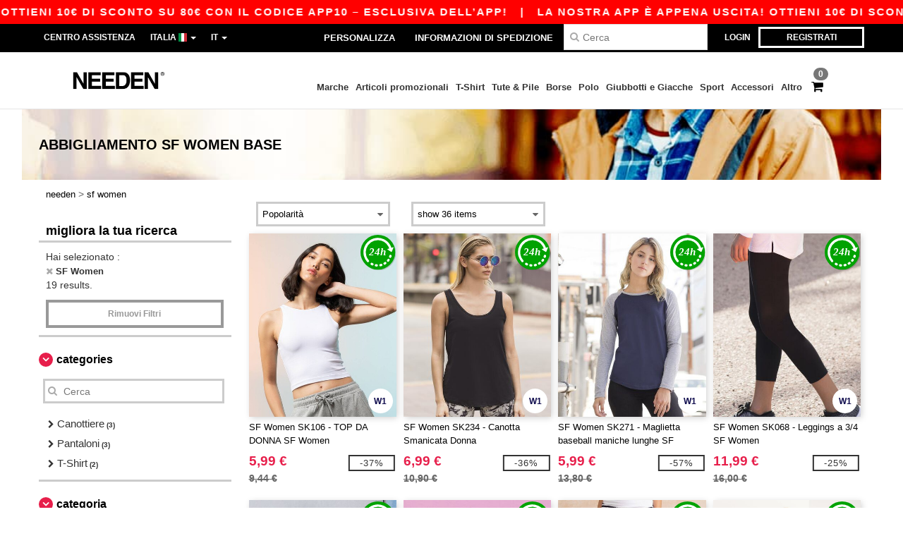

--- FILE ---
content_type: text/html; charset=utf-8
request_url: https://www.needen.it/sf-women-b23788
body_size: 35149
content:
<!DOCTYPE html>
<html lang="it-it" xml:lang="it-it" xmlns="http://www.w3.org/1999/xhtml">
<head>
<script src="https://assets.needen.it/assets/helpers-58e770036fbb3fb3183c29d51a897f35bef1f7374e87574b231de0aa88a54e6b.js" type="module"></script>
<script src="https://assets.needen.it/assets/jquery_ujs-ebc5471ec714d40f34b4122459b5f6e825b7919e4c54f6835319a7215bdf22cb.js" type="module"></script>
<meta charset="utf-8">
<meta content="width=device-width, initial-scale=1.0, maximum-scale=1.0" name="viewport">

<link as="image" fetchpriority="high" href="https://assets.needen.it/assets/wordans_2024/wordans_logo_208-6f86e737d041b86632e7353ba440a4347e32c4d522df069aae4b992b1560e0ed.png" media="(max-width: 768px)" rel="preload">
<link as="image" fetchpriority="high" href="https://assets.needen.it/assets/responsive/img_layout/wordans_logo_desktop/IT_480-5682364f317763e8bad1de14fc6cb1e1f0660d82770244e78813a0cb2c0d501b.png" media="(min-width: 768.1px)" rel="preload">
<title>
19 Abbigliamento e Accessori economici SF Women | Needen Italia
</title>

    <script>
    // Define dataLayer and the gtag function.
    window.dataLayer = window.dataLayer || [];
    function gtag(){dataLayer.push(arguments);}

    // Set default consent to 'denied' as a placeholder
    gtag('consent', 'default', {
      'ad_storage': 'denied',
      'ad_user_data': 'denied',
      'ad_personalization': 'denied',
      'analytics_storage': 'denied',
      'personalization_storage': 'denied',
      'functionality_storage': 'denied',
      'security_storage': 'granted'
    });

    // set gtag consent data based on cookies
    function getCookie(name) {
        let value = "; " + document.cookie;
        let parts = value.split("; " + name + "=");
        if (parts.length === 2) return parts.pop().split(";").shift();
    }

    function update_gtag_consent(types) {
      var consent_update_data = new Object();
      if (types.includes("performance")) {
        consent_update_data['analytics_storage'] = 'granted';
        consent_update_data['ad_user_data'] = 'granted';
        consent_update_data['personalization_storage'] = 'granted';
      }
      if (types.includes("targeting")) {
        consent_update_data['ad_storage'] = 'granted';
        consent_update_data['ad_personalization'] = 'granted';
      }
      if (types.includes("functionality")) {
        consent_update_data['functionality_storage'] = 'granted';
      }

      if (Object.keys(consent_update_data).length>0) {
        gtag('consent', 'update', consent_update_data);
      }
    }

    cookie_consent = getCookie("cookie_consent");
    if (cookie_consent) {
      consent_types = JSON.parse(decodeURIComponent(cookie_consent));
      update_gtag_consent(consent_types);
    }

    </script>


    <script>
      function gtmDatalayerEvent(options) {}
    </script>

  <script async src="https://www.googletagmanager.com/gtag/js?id=G-YH006SQB2R"></script>
  <script>
    window.dataLayer = window.dataLayer || [];
    function gtag(){dataLayer.push(arguments);}
    gtag('js', new Date());

      gtag('config', 'G-YH006SQB2R', { 'anonymize_ip': true });


        gtag('event', 'view_item_list', {
          "send_to": "G-YH006SQB2R",
        });

      gtag('config', 'G-RZZNXBX274', { 'anonymize_ip': true });


        gtag('event', 'view_item_list', {
          "send_to": "G-RZZNXBX274",
        });


          gtag('config', 'AW-618867916', { 'anonymize_ip': true, 'allow_enhanced_conversions': true, 'server_container_url': 'https://server-side-tagging-2djpxrgfza-uc.a.run.app' });

    if (window.location.search.includes("utm_medium=Facebook")) {
        gtag('event', 'tracking', {'send_to': 'G-YH006SQB2R', 'event_category': "facebook"});
        gtag('event', 'tracking', {'send_to': 'G-RZZNXBX274', 'event_category': "facebook"});
    }
    if (window.location.search.includes("utm_medium=Pinterest")) {
        gtag('event', 'tracking', {'send_to': 'G-YH006SQB2R', 'event_category': "pinterest"});
        gtag('event', 'tracking', {'send_to': 'G-RZZNXBX274', 'event_category': "pinterest"});
    }

  </script>



<link rel="stylesheet" href="https://assets.needen.it/assets/bootstrap-3.3.7.min-f00e23f54935f2633ddd7c70d453f642e812bb373459d0158c6b5cdc5e6618af.css" media="all" />

<link rel="stylesheet" href="https://assets.needen.it/assets/smarty_all-5eafaf975de8f7f1f1d6a29ca9d19dbb3a5fc5f889677592c6f1703755c6376c.css" media="all" />
<link rel="stylesheet" href="https://assets.needen.it/assets/tailwind-da9c391fce68ee83f9d394a66dcf315220a0276e2d2768911c026d151b44e161.css" />
<link rel="stylesheet" href="https://assets.needen.it/assets/embla-carousel-26bf9f74a14e6a7f15f00996332fb7a3826e1a4413e7181f188c4a76531ca28d.css" />
<script src="https://assets.needen.it/assets/jquery-2.2.4.min-9b25dc3bf6bfd9a68866a5c95ee9afff221725e60eeecd44bd8a1c6b1eada73e.js"></script>
<script src="https://assets.needen.it/assets/bootstrap-3.3.7.min-5391353b781af4c90da267f2148fb8c3b13647520070161a54869d19f486a495.js"></script>
<script src="https://assets.needen.it/assets/jquery.browser.min-e1642f8566366f41cf89fee202c70dfa337b3b4f317750857127b75ae748c190.js" async="async"></script>
<script src="https://assets.needen.it/assets/jquery.animate-enhanced.min-96b9c28c7ed3b24f695e900fa1a62992319fbb78a8bf565b42aa2a35d858bf86.js" async="async"></script>
<script src="https://assets.needen.it/assets/clipboard.min-55680ff4f2cd87b3ea2008d083379b3362699271ebcacf840bf1cc069dd108a4.js" async="async" onload="loadClipboard()"></script>

<script src="https://assets.needen.it/assets/smarty-d86042a23495072d0113da755313fee0e5a56b19b316557718dbc5fe49d5ee91.js"></script>
<meta content="none" name="msapplication-config">
<meta content="yes" name="apple-mobile-web-app-capable">
<meta content="yes" name="mobile-web-app-capable">
<meta content="Needen" name="apple-mobile-web-app-title">
<meta content="#000000" name="theme-color">
<meta content="Needen" name="application-name">
<link href="/app-icon.png" rel="icon">
<link href="/app-icon.png" rel="apple-touch-icon">
<link href="/manifest.json" rel="manifest">
<link href="https://www.needen.it/feeds/open_search.xml" rel="search" title="Content search" type="application/opensearchdescription+xml">
<meta content="Needen" name="og:site_name">
<meta content="website" property="og:type">
<meta content="https://www.needen.it/sf-women-b23788" property="og.url">
<meta content="19 Abbigliamento e Accessori economici SF Women | Needen Italia" property="og:title">
<meta content="Prodotti SF Women all&#39;ingrosso economici. Grandi sconti, senza minimo. Compra a prezzi incredibili." property="og:description">


<meta content="it-it" http-equiv="Content-Language">
<meta content="Prodotti SF Women all&#39;ingrosso economici. Grandi sconti, senza minimo. Compra a prezzi incredibili." name="description">
<meta content="Copyright Needen - 2026" name="copyright">
<meta content="www.needen.it" name="author">
<meta content="General" name="Rating">
<meta content="app-id=6752560730" name="apple-itunes-app">
<meta content="INDEX, FOLLOW, ALL" name="Robots">
<link rel="canonical" href="https://www.needen.it/sf-women-b23788"/>
<link rel='alternate' hreflang='fr-fr' href='https://www.needen.fr/sf-women-b23788'/>
<link rel='alternate' hreflang='fr-ch' href='https://www.needen.ch/sf-women-b23788'/>
<link rel='alternate' hreflang='fr-be' href='https://www.needen.be/sf-women-b23788'/>
<link rel='alternate' hreflang='es-es' href='https://www.needen.es/sf-women-b23788'/>
<link rel='alternate' hreflang='de-de' href='https://www.needen.de/sf-women-b23788'/>
<link rel='alternate' hreflang='de-at' href='https://www.needen.at/sf-women-b23788'/>
<link rel='alternate' hreflang='pt-pt' href='https://www.needen.pt/sf-women-b23788'/>
<link rel='alternate' hreflang='en-nl' href='https://en.needen.nl/sf-women-b23788'/>
<link rel='alternate' hreflang='en-ie' href='https://www.needen.ie/sf-women-b23788'/>
<link rel='alternate' hreflang='de-ch' href='https://de.needen.ch/sf-women-b23788'/>
<link rel='alternate' hreflang='nl-be' href='https://nl.needen.be/sf-women-b23788'/>
<link rel='alternate' hreflang='en-se' href='https://en.needen.se/sf-women-b23788'/>
<link rel='alternate' hreflang='en-dk' href='https://en.needen.dk/sf-women-b23788'/>
<link rel='alternate' hreflang='en-fi' href='https://en.needen.fi/sf-women-b23788'/>
<link rel='alternate' hreflang='nl-nl' href='https://www.needen.nl/sf-women-b23788'/>
<link rel='alternate' hreflang='it-it' href='https://www.needen.it/sf-women-b23788'/>
<link rel='alternate' hreflang='it-ch' href='https://it.needen.ch/sf-women-b23788'/>
<link rel='alternate' hreflang='sv-se' href='https://www.needen.se/sf-women-b23788'/>
<link rel='alternate' hreflang='fi-fi' href='https://www.needen.fi/sf-women-b23788'/>
<link rel='alternate' hreflang='pl-pl' href='https://www.needen.pl/sf-women-b23788'/>
<link rel='alternate' hreflang='cs-cz' href='https://www.needen.cz/sf-women-b23788'/>
<link rel='alternate' hreflang='fr-lu' href='https://www.needen.lu/sf-women-b23788'/>
<link rel='alternate' hreflang='de-lu' href='https://de.needen.lu/sf-women-b23788'/>
<link rel='alternate' hreflang='en-no' href='https://en.needen.no/sf-women-b23788'/>
<link rel='alternate' hreflang='en-at' href='https://en.needen.at/sf-women-b23788'/>
<link rel='alternate' hreflang='en-cz' href='https://en.needen.cz/sf-women-b23788'/>
<link rel='alternate' hreflang='en-it' href='https://en.needen.it/sf-women-b23788'/>
<link rel='alternate' hreflang='en-ch' href='https://en.needen.ch/sf-women-b23788'/>
<link rel='alternate' hreflang='en-es' href='https://en.needen.es/sf-women-b23788'/>
<link rel='alternate' hreflang='en-be' href='https://en.needen.be/sf-women-b23788'/>
<link rel='alternate' hreflang='en-fr' href='https://en.needen.fr/sf-women-b23788'/>
<link rel='alternate' hreflang='no-no' href='https://www.needen.no/sf-women-b23788'/>
<link rel='alternate' hreflang='en-de' href='https://en.needen.de/sf-women-b23788'/>
<link rel='alternate' hreflang='en-pl' href='https://en.needen.pl/sf-women-b23788'/>
<link rel='alternate' hreflang='en-lu' href='https://en.needen.lu/sf-women-b23788'/>
<link rel='alternate' hreflang='en-pt' href='https://en.needen.pt/sf-women-b23788'/>



</head>


<body class="enable-animation topbar blank_products it-IT needen">
<div data-sitekey="6LcE9N4gAAAAAEFWm5gDikdc5QtY8qErAd0FcbOw" id="recaptcha-script"></div>
<div class="topbar hidden-xs hidden-sm scrollable">
<div class="topbar-text-container topbar-animate-active">
<div class="topbar-text">
<span onclick="decode64AndRedirect('aHR0cHM6Ly93d3cubmVlZGVuLml0L2Rpc3BsYXkvbW9iaWxlX2FwcA==');" data-crypt="true">La nostra app è appena uscita! Ottieni 10€ di sconto su 80€ con il codice APP10 – Esclusiva dell’app!</span>
</div>

&nbsp;&nbsp;|&nbsp;&nbsp;
<div class="topbar-text">
<span onclick="decode64AndRedirect('aHR0cHM6Ly93d3cubmVlZGVuLml0L2Rpc3BsYXkvbW9iaWxlX2FwcA==');" data-crypt="true">La nostra app è appena uscita! Ottieni 10€ di sconto su 80€ con il codice APP10 – Esclusiva dell’app!</span>
</div>

&nbsp;&nbsp;|&nbsp;&nbsp;
<div class="topbar-text">
<span onclick="decode64AndRedirect('aHR0cHM6Ly93d3cubmVlZGVuLml0L2Rpc3BsYXkvbW9iaWxlX2FwcA==');" data-crypt="true">La nostra app è appena uscita! Ottieni 10€ di sconto su 80€ con il codice APP10 – Esclusiva dell’app!</span>
</div>

&nbsp;&nbsp;|&nbsp;&nbsp;
<div class="topbar-text">
<span onclick="decode64AndRedirect('aHR0cHM6Ly93d3cubmVlZGVuLml0L2Rpc3BsYXkvbW9iaWxlX2FwcA==');" data-crypt="true">La nostra app è appena uscita! Ottieni 10€ di sconto su 80€ con il codice APP10 – Esclusiva dell’app!</span>
</div>

&nbsp;&nbsp;|&nbsp;&nbsp;
</div>
</div>
<style>
  body div.topbar {
    font-size: 15px;
  }
</style>

<div class="" id="wrapper">
<div class="hidden-xs hidden-sm" id="topBar">

<div class="container">
<ul class="top-links list-inline pull-right">
<li class="text-welcome hidden-guest" id="user_dropdown">
<a class="dropdown-toggle" data-toggle="dropdown" href="#" title="Buongiorno">
<i class="fa fa-user hidden-xs"></i>
<strong class="text-uppercase">
Buongiorno
<span class="insert-username"></span>
</strong>
<i class="glyphicon caret"></i>
</a>
<ul class="dropdown-menu">
<li class="header_account">
<a rel="nofollow" href="/myaccount/profile"><i class="fa fa-user"></i>
Il mio profilo
</a></li>
<li>
<a rel="nofollow" href="/myaccount/carts"><i class="fa fa-cart-plus"></i>
I miei carri salvati
</a></li>
<li>
<a rel="nofollow" href="/myaccount/orders"><i class="fa fa-list-ul"></i>
I miei ordini
</a></li>
<li>
<a rel="nofollow" href="/myaccount/stock_notifications"><i class="fa fa-lightbulb-o"></i>
Notifiche
</a></li>
<li>
<a rel="nofollow" href="/myaccount/wishlist"><i class="fa fa-heart-o"></i>
Lista dei desideri
</a></li>
<li class="hide">
<a class="user_affiliate_element" href="/affiliate"><i class="fa fa-smile-o"></i>
Needen Representative
</a></li>
<li class="header_disconnect">
<a class="container_account" data-method="delete" href="/logout" onclick="javascript:resetCookies();" rel="nofollow">
<i class="fa fa-power-off"></i>
Logout
</a>
</li>
</ul>
</li>
<li class="hidden-user">
<a class="container_account" data-toggle="modal" href="#signinModal" onclick="javascript:checkUsernameCookie();" role="button">Login</a>
</li>
<li class="hidden-user">
<a class="lastone container_account" data-toggle="modal" href="#signupModal" role="button">
Registrati
</a>
</li>
</ul>
<ul class="top-links list-inline">
<li class="hidden-xs hidden-sm">
<a href="/display/faqs">Centro assistenza</a>
</li>
<li class="hidden-sm hidden-md hidden-lg hidden-xl border-none">
<a href="/display/faqs"><i aria-label="FAQs" class="fa fa-question-circle-o faq-circle"></i>
</a></li>
<li class="country-selector dropdown">
<a class="dropdown-toggle" data-toggle="dropdown" href="#" id="maincountry" title="Italia Wholesale Clothing">
<span class="hidden-sm hidden-xs">
Italia
</span>
<span>
<div class="fi fis fi-it"></div>
</span>
<span class="caret"></span>
</a>
<ul class="dropdown-langs dropdown-menu">
<li>
<a title="Needen Austria" rel="nofollow" href="https://www.needen.at/?src=select"><div class="fi fi-at"></div>
Austria
</a></li>
<li>
<a title="Needen Belgium" rel="nofollow" href="https://www.needen.be/?src=select"><div class="fi fi-be"></div>
Belgium
</a></li>
<li>
<a title="Needen Bulgaria" rel="nofollow" href="https://www.needen.ca?src=select"><div class="fi fi-bg"></div>
Bulgaria
</a></li>
<li>
<a title="Needen Canada" rel="nofollow" href="https://www.needen.ca?src=select"><div class="fi fi-ca"></div>
Canada
</a></li>
<li>
<a title="Needen Croatia" rel="nofollow" href="https://www.needen.ca?src=select"><div class="fi fi-hr"></div>
Croatia
</a></li>
<li>
<a title="Needen Czech Republic" rel="nofollow" href="https://en.needen.cz/?src=select"><div class="fi fi-cz"></div>
Czech Republic
</a></li>
<li>
<a title="Needen Denmark" rel="nofollow" href="https://www.needen.dk/?src=select"><div class="fi fi-dk"></div>
Denmark
</a></li>
<li>
<a title="Needen Deutschland" rel="nofollow" href="https://www.needen.de/?src=select"><div class="fi fi-de"></div>
Deutschland
</a></li>
<li>
<a title="Needen Finland" rel="nofollow" href="https://www.needen.fi/?src=select"><div class="fi fi-fi"></div>
Finland
</a></li>
<li>
<a title="Needen France" rel="nofollow" href="https://www.needen.fr/?src=select"><div class="fi fi-fr"></div>
France
</a></li>
<li>
<a title="Needen Greece" rel="nofollow" href="https://www.needen.ca?src=select"><div class="fi fi-gr"></div>
Greece
</a></li>
<li>
<a title="Needen Ireland" rel="nofollow" href="https://www.needen.ie/?src=select"><div class="fi fi-ie"></div>
Ireland
</a></li>
<li>
<a title="Needen Italy" rel="nofollow" href="https://www.needen.it/?src=select"><div class="fi fi-it"></div>
Italy
</a></li>
<li>
<a title="Needen Luxembourg" rel="nofollow" href="https://www.needen.lu/?src=select"><div class="fi fi-lu"></div>
Luxembourg
</a></li>
<li>
<a title="Needen Netherlands" rel="nofollow" href="https://www.needen.nl/?src=select"><div class="fi fi-nl"></div>
Netherlands
</a></li>
<li>
<a title="Needen Norway" rel="nofollow" href="https://www.needen.no/?src=select"><div class="fi fi-no"></div>
Norway
</a></li>
<li>
<a title="Needen Poland" rel="nofollow" href="https://www.needen.pl/?src=select"><div class="fi fi-pl"></div>
Poland
</a></li>
<li>
<a title="Needen Portugal" rel="nofollow" href="https://www.needen.pt/?src=select"><div class="fi fi-pt"></div>
Portugal
</a></li>
<li>
<a title="Needen Romania" rel="nofollow" href="https://www.needen.ca?src=select"><div class="fi fi-ro"></div>
Romania
</a></li>
<li>
<a title="Needen Spain" rel="nofollow" href="https://www.needen.es/?src=select"><div class="fi fi-es"></div>
Spain
</a></li>
<li>
<a title="Needen Sweden" rel="nofollow" href="https://www.needen.se/?src=select"><div class="fi fi-se"></div>
Sweden
</a></li>
<li>
<a title="Needen Switzerland" rel="nofollow" href="https://www.needen.ch/?src=select"><div class="fi fi-ch"></div>
Switzerland
</a></li>
<li>
<a title="Needen USA" rel="nofollow" href="https://www.needen.com/?src=select"><div class="fi fi-us"></div>
USA
</a></li>
<li>
<a title="Needen United Kingdom" rel="nofollow" href="https://www.needen.co.uk/?src=select"><div class="fi fi-gb"></div>
United Kingdom
</a></li>
</ul>
</li>
<li class="language-selector dropdown display-inline-block">
<a class="dropdown-toggle" data-toggle="dropdown" href="#" id="mainlanguage" title="it">
<span>
IT
</span>
<span class="caret"></span>
</a>
<ul class="dropdown-languages dropdown-menu">
<li><a title="Needen Italy" rel="nofollow" href="https://www.needen.it/?src=select">Italian</a></li>
<li><a title="Needen Italy" rel="nofollow" href="https://en.needen.it/?src=select">English</a></li>
</ul>
</li>
</ul>
<div class="navbar-collapse pull-right hidden-xs hidden-sm">
<nav class="nav-main">
<ul class="nav nav-pills nav-main" id="topMain">
<!-- Customization tool button -->
<li class="hidden-md"><a rel="nofollow" href="/customization">Personalizza</a></li>
<li class="hidden-md"><a title="95% of all orders leave us within 48H" href="/shipping-information">Informazioni di spedizione</a></li>
<!-- Pets category button -->
<!-- Search -->
<li class="search-icon">
<i class="fa fa-search" id="search-bar-icon"></i>
</li>
<li class="search fullscreen search-box over-header">
<form action="/prodotti" class="sb_wrapper wordans-search-box margin-bottom-0" method="get">
<input type="search" name="q" id="q" class="input form-control autocomplete-field" placeholder="Cerca" aria-label="Cerca" />
<div class="autocomplete-results mt-2 rounded-2xl grid-cols-2" data-brands="brands" data-categories="Categorie" data-faqs="Domande frequenti" data-no-results="Nessun risultato. " data-search-url="/prodotti" data-see-more-product-results-for="see more product results for" data-suggestions="Suggerimenti"></div>

<div class="fa fa-times" id="closeSearch"></div>
</form>
</li>
</ul>
</nav>
</div>
</div>
</div>
<div id="headers-separator"></div>
<div class="sticky clearfix" id="header">
<header class="hidden-xs hidden-sm" id="topNav">
<div class="container">
<div class="col-lg-2 left-header" style="position: static !important;">
<!-- Logo -->
<a class="pull-left logo it-IT" href="https://www.needen.it" title="Logo Needen"></a>
</div>
<div class="col-lg-9 col-md-12 right-header" style="position: static !important;">
<!-- Buttons -->
<ul class="pull-right nav nav-pills nav-second-main">
<!-- Cart -->
<li class="quick-cart">
<a href="https://www.needen.it/checkout/show_cart" rel="nofollow">
<span class="badge btn-xs badge-corner checkout cart-qty-icon">0</span>
<i class="fa fa-shopping-cart"></i>
</a>
<div class="cart-preview">
<div id="loading">
<div class="double-bounce1"></div>
<div class="double-bounce2"></div>
</div>
</div>
<div class="cart-preview-async-partial">
<a rel="noindex, nofollow" class="async-partial-link" style="display: none;" data-remote="true" href="/cart-preview">.</a>
</div>
</li>
</ul>
<ul class="pull-right nav navbar-nav" id="marketplace-menu">
<li class="dropdown mega-menu">
<a class="category_brands dropdown-toggle native-links-menu" href="/brands/abbigliamento-promozionale-di-marca">Marche</a>
<div class="dropdown-menu container">
<div class="col-md-3 categories cat-row-1">
<div class="category marque">
<div class="category_title">A-E</div>
<div>
<a href="/atlantis-headwear-b44339">ATLANTIS HEADWEAR
</a></div>
<div>
<a href="/awdis-b41961">AWDIS
</a></div>
<div>
<a href="/awdis-just-hoods-b6376">AWDIS JUST HOODS
</a></div>
<div>
<a href="/awdis-so-denim-b26559">AWDIS SO DENIM
</a></div>
<div>
<a href="/arctic-zone-b42243">Arctic Zone
<span class="alert-danger">NEW</span>
</a></div>
<div>
<a href="/armor-lux-b23454">Armor lux
</a></div>
<div>
<a href="/atlantis-b23828">Atlantis
</a></div>
<div>
<a href="/b-c-b6342">B&amp;C
</a></div>
<div>
<a href="/b-c-pro-b19015">B&amp;C Pro
</a></div>
<div>
<a href="/babybugz-b18655">Babybugz
</a></div>
<div>
<a href="/bag-base-b6343">Bag Base
</a></div>
<div>
<a href="/beechfield-b16577">Beechfield
</a></div>
<div>
<a href="/bella-canvas-b47">Bella+Canvas
</a></div>
<div>
<a href="/black-match-b23785">Black&amp;Match
</a></div>
<div>
<a href="/build-your-brand-b23881">Build Your Brand
</a></div>
<div>
<a href="/case-logic-b35483">CASE LOGIC
<span class="alert-danger">NEW</span>
</a></div>
<div>
<a href="/clubclass-b41901">CLUBCLASS
</a></div>
<div>
<a href="/camelbak-b42234">CamelBak
<span class="alert-danger">NEW</span>
</a></div>
<div>
<a href="/camelbak-b44426">CamelBak®
</a></div>
<div>
<a href="/ecologie-b41902">ECOLOGIE
</a></div>
<div>
<a href="/estex-b44341">ESTEX
</a></div>
<div>
<a href="/excd-by-promodoro-b44436">EXCD BY PROMODORO
</a></div>
<div>
<a href="/egotierpro-b42232">EgotierPro
</a></div>
<div>
<a href="/elevate-b23498">Elevate
</a></div>
<div>
<a href="/elevate-essentials-b42240">Elevate Essentials
<span class="alert-danger">NEW</span>
</a></div>
<div>
<a href="/elevate-life-b42241">Elevate Life
<span class="alert-danger">NEW</span>
</a></div>
<div>
<a href="/elevate-nxt-b42244">Elevate NXT
<span class="alert-danger">NEW</span>
</a></div>
</div>
</div>
<div class="col-md-3 categories cat-row-2">
<div class="category marque">
<div class="category_title">F-N</div>
<div>
<a href="/fruit-of-the-loom-vintage-b41966">FRUIT OF THE LOOM VINTAGE
</a></div>
<div>
<a href="/finden-hales-b6346">Finden &amp; Hales
</a></div>
<div>
<a href="/flexfit-b16294">Flexfit
</a></div>
<div>
<a href="/front-row-b6347">Front row
</a></div>
<div>
<a href="/fruit-of-the-loom-b6348">Fruit of the Loom
</a></div>
<div>
<a href="/gildan-b34">Gildan
</a></div>
<div>
<a href="/graid-b44430">Graid™
</a></div>
<div>
<a href="/henbury-b6349">Henbury
</a></div>
<div>
<a href="/herock-b23457">Herock
</a></div>
<div>
<a href="/herschel-b44425">Herschel
</a></div>
<div>
<a href="/jhk-b25196">JHK
</a></div>
<div>
<a href="/just-t-s-b41965">JUST T&#39;S
</a></div>
<div>
<a href="/journalbooks-b42236">JournalBooks
<span class="alert-danger">NEW</span>
</a></div>
<div>
<a href="/just-cool-b25190">Just Cool
</a></div>
<div>
<a href="/karlowsky-b22359">Karlowsky
</a></div>
<div>
<a href="/karst-b42250">Karst®
<span class="alert-danger">NEW</span>
</a></div>
<div>
<a href="/kooduu-b44431">Kooduu
</a></div>
<div>
<a href="/korntex-b25205">Korntex
</a></div>
<div>
<a href="/label-serie-b23463">Label Serie
</a></div>
<div>
<a href="/larkwood-b6352">Larkwood
</a></div>
<div>
<a href="/larq-b44432">Larq
</a></div>
<div>
<a href="/luxe-b42239">Luxe
<span class="alert-danger">NEW</span>
</a></div>
<div>
<a href="/macron-b41964">MACRON
</a></div>
<div>
<a href="/mantis-b18670">Mantis
</a></div>
<div>
<a href="/marksman-b42238">Marksman
<span class="alert-danger">NEW</span>
</a></div>
<div>
<a href="/mepal-b42246">Mepal
<span class="alert-danger">NEW</span>
</a></div>
<div>
<a href="/moleskine-b44424">Moleskine
</a></div>
<div>
<a href="/mumbles-b6353">Mumbles
</a></div>
<div>
<a href="/new-morning-studios-b44433">NEW MORNING STUDIOS
</a></div>
<div>
<a href="/newgen-b41963">NEWGEN
</a></div>
<div>
<a href="/neutral-b25226">Neutral
</a></div>
</div>
</div>
<div class="col-md-3 categories cat-row-3">
<div class="category marque">
<div class="category_title">O-S</div>
<div>
<a href="/ocean-bottle-b42254">Ocean Bottle
<span class="alert-danger">NEW</span>
</a></div>
<div>
<a href="/originalhome-b44428">Originalhome
</a></div>
<div>
<a href="/pf-concept-b42233">PF Concept
<span class="alert-danger">NEW</span>
</a></div>
<div>
<a href="/paredes-b44337">Paredes
</a></div>
<div>
<a href="/parker-b38214">Parker
<span class="alert-danger">NEW</span>
</a></div>
<div>
<a href="/pen-duick-b23469">Pen Duick
<span class="alert-info">PREMIUM</span>
</a></div>
<div>
<a href="/prixton-b42252">Prixton
<span class="alert-danger">NEW</span>
</a></div>
<div>
<a href="/produkt-jack-jones-b44434">Produkt JACK &amp; JONES
</a></div>
<div>
<a href="/promodoro-b25171">Promodoro
</a></div>
<div>
<a href="/quadra-b6356">Quadra
</a></div>
<div>
<a href="/rfx-b42235">RFX™
<span class="alert-danger">NEW</span>
</a></div>
<div>
<a href="/rica-lewis-b41967">RICA LEWIS
</a></div>
<div>
<a href="/regatta-b16631">Regatta
</a></div>
<div>
<a href="/result-b6357">Result
</a></div>
<div>
<a href="/roly-b23095">Roly
<span class="alert-danger">NEW</span>
</a></div>
<div>
<a href="/russell-b6350">Russell
</a></div>
<div>
<a href="/russell-collection-b19555">Russell Collection
</a></div>
<div>
<a href="/scx-design-b42251">SCX.design
<span class="alert-danger">NEW</span>
</a></div>
<div>
<a href="/sf-men-b22839">SF Men
</a></div>
<div>
<a href="/sf-mini-b22842">SF Mini
</a></div>
<div>
<a href="/sf-women-b23788">SF Women
</a></div>
<div>
<a href="/stac-b42255">STAC
<span class="alert-danger">NEW</span>
</a></div>
<div>
<a href="/sans-etiquette-b23472">Sans Étiquette
</a></div>
<div>
<a href="/seasons-b42242">Seasons
<span class="alert-danger">NEW</span>
</a></div>
<div>
<a href="/skinnifit-b6358">Skinnifit
</a></div>
<div>
<a href="/spiro-b6373">Spiro
</a></div>
<div>
<a href="/stanley-b44429">Stanley®
</a></div>
<div>
<a href="/starworld-b23475">Starworld
</a></div>
<div>
<a href="/stedman-b6360">Stedman
</a></div>
<div>
<a href="/stormtech-b16663">Stormtech
</a></div>
</div>
</div>
<div class="col-md-3 categories cat-row-4">
<div class="category marque">
<div class="category_title">T-Z</div>
<div>
<a href="/the-one-towelling-b44435">THE ONE TOWELLING
</a></div>
<div>
<a href="/tiger-b44340">TIGER
</a></div>
<div>
<a href="/tee-jays-b22338">Tee Jays
</a></div>
<div>
<a href="/teki-b42247">Tekiō®
<span class="alert-danger">NEW</span>
</a></div>
<div>
<a href="/thule-b42245">Thule
<span class="alert-danger">NEW</span>
</a></div>
<div>
<a href="/tombo-b6361">Tombo
</a></div>
<div>
<a href="/tombo-teamsport-b22848">Tombo Teamsport
</a></div>
<div>
<a href="/towel-city-b6375">Towel city
</a></div>
<div>
<a href="/velilla-b41903">VELILLA
</a></div>
<div>
<a href="/vesti-b44383">VESTI
</a></div>
<div>
<a href="/wellmark-b42256">WELLmark
<span class="alert-danger">NEW</span>
</a></div>
<div>
<a href="/waterman-b42237">Waterman
<span class="alert-danger">NEW</span>
</a></div>
<div>
<a href="/westford-mill-b6363">Westford mill
</a></div>
<div>
<a href="/xtorm-b44427">Xtorm
</a></div>
<div>
<a href="/yoko-b18679">Yoko
</a></div>
</div>
</div>
</div>

</li>
<li class="dropdown mega-menu">
<a class="category_42257 native-links-menu" href="/articoli-promozionali-c42257">Articoli promozionali</a>
<div class="dropdown-menu container">
<div class="row">
<div class="col-md-3 categories cat-row-1">
<div class="category marque">
<div class="control-group-line">
<div class="control-group margin-bottom-5 margin-top-5">
<a href="/articoli-promozionali-c42257/borse-viaggi-s42384">Borse &amp; Viaggi (253)
</a></div>
</div>
<div class="control-group-line">
<div class="control-group margin-bottom-5 margin-top-5">
<a href="/articoli-promozionali-c42257/ufficio-scrittura-s42271">Ufficio &amp; Scrittura (244)
</a></div>
</div>
<div class="control-group-line">
<div class="control-group margin-bottom-5 margin-top-5">
<a href="/articoli-promozionali-c42257/tazze-bottiglie-e-stoviglie-s42267">Tazze, bottiglie e stoviglie (164)
</a></div>
</div>
<div class="control-group-line">
<div class="control-group margin-bottom-5 margin-top-5">
<a href="/articoli-promozionali-c42257/tecnologia-eccessori-s42455">Tecnologia &amp; Eccessori (162)
</a></div>
</div>
<div class="control-group-line">
<div class="control-group margin-bottom-5 margin-top-5">
<a href="/articoli-promozionali-c42257/mangiare-bere-s42364">Mangiare &amp; Bere (111)
</a></div>
</div>
</div>
</div>
<div class="col-md-3 categories cat-row-2">
<div class="category marque">
<div class="control-group-line">
<div class="control-group margin-bottom-5 margin-top-5">
<a href="/articoli-promozionali-c42257/notebook-s42261">Notebook (72)
</a></div>
</div>
<div class="control-group-line">
<div class="control-group margin-bottom-5 margin-top-5">
<a href="/articoli-promozionali-c42257/premiums-strumenti-s42317">Premiums &amp; Strumenti (59)
</a></div>
</div>
<div class="control-group-line">
<div class="control-group margin-bottom-5 margin-top-5">
<a href="/articoli-promozionali-c42257/benessere-cura-s42408">Benessere &amp; Cura (41)
</a></div>
</div>
<div class="control-group-line">
<div class="control-group margin-bottom-5 margin-top-5">
<a href="/articoli-promozionali-c42257/mugs-cups-s42262">Mugs &amp; Cups (40)
</a></div>
</div>
<div class="control-group-line">
<div class="control-group margin-bottom-5 margin-top-5">
<a href="/articoli-promozionali-c42257/sport-ricreazione-s42296">Sport &amp; Ricreazione (39)
</a></div>
</div>
</div>
</div>
<div class="col-md-3 categories cat-row-3">
<div class="category marque">
<div class="control-group-line">
<div class="control-group margin-bottom-5 margin-top-5">
<a href="/articoli-promozionali-c42257/abbigliamento-accessori-s42439">Abbigliamento &amp; Accessori (33)
</a></div>
</div>
<div class="control-group-line">
<div class="control-group margin-bottom-5 margin-top-5">
<a href="/articoli-promozionali-c42257/ombrelli-antipioggia-s42430">Ombrelli &amp; Antipioggia (32)
</a></div>
</div>
<div class="control-group-line">
<div class="control-group margin-bottom-5 margin-top-5">
<a href="/articoli-promozionali-c42257/external-powerbank-s42260">External Powerbank (26)
</a></div>
</div>
<div class="control-group-line">
<div class="control-group margin-bottom-5 margin-top-5">
<a href="/articoli-promozionali-c42257/hygiene-and-beauty-s42259">Hygiene and beauty (23)
</a></div>
</div>
<div class="control-group-line">
<div class="control-group margin-bottom-5 margin-top-5">
<a href="/articoli-promozionali-c42257/bambini-giochi-s42352">Bambini &amp; Giochi (14)
</a></div>
</div>
</div>
</div>
<div class="col-md-3 categories cat-row-4">
<div class="category marque">
<div class="control-group-line">
<div class="control-group margin-bottom-5 margin-top-5">
<a href="/articoli-promozionali-c42257/sanita-mentale-e-protezione-s42270">Sanità mentale e protezione (9)
</a></div>
</div>
<div class="control-group-line">
<div class="control-group margin-bottom-5 margin-top-5">
<a href="/articoli-promozionali-c42257/lamps-s42266">Lamps (5)
</a></div>
</div>
</div>
</div>
<div class="col-md-3 categories cat-row-3 col-brands">
<div class="category marque">
</div>
</div>
</div>
<hr>
<footer>
<div class="row products">
<div class="product-small col-md-4">
<a class="product-small" href="/pf-concept-100345-occhiali-da-sole-sun-ray-425143"><div class="image-holder">
<img alt="PF Concept 100345 - Occhiali da sole Sun ray" class="img-responsive" loading="lazy" src="https://assets.needen.it/files/models/2024/3/22/425143/425143_small.jpg?1733131232" />
</div>
<div class="infos-holder">
<div class="description">
PF Concept 100345 - Occhiali da sole Sun ray
</div>
<div class="price">
0,70 €
</div>
</div>
</a>
</div>
<div class="product-small col-md-4">
<a class="product-small" href="/pf-concept-107105-penna-a-sfera-a-scatto-moneta-in-alluminio-425312"><div class="image-holder">
<img alt="PF Concept 107105 - Penna a sfera a scatto Moneta in alluminio" class="img-responsive" loading="lazy" src="https://assets.needen.it/files/models/2024/3/22/425312/425312_small.jpg?1733134931" />
</div>
<div class="infos-holder">
<div class="description">
PF Concept 107105 - Penna a sfera a scatto Moneta in alluminio
</div>
<div class="price">
0,34 €
</div>
</div>
</a>
</div>
<div class="product-small col-md-4">
<a class="product-small" href="/pf-concept-120332-shopper-in-cotone-180-g-m-peru-7l-425484"><div class="image-holder">
<img alt="PF Concept 120332 - Shopper in cotone 180 g/m² Perù - 7L" class="img-responsive" loading="lazy" src="https://assets.needen.it/files/models/2024/3/22/425484/425484_small.jpg?1732613963" />
</div>
<div class="infos-holder">
<div class="description">
PF Concept 120332 - Shopper in cotone 180 g/m² Perù - 7L
</div>
<div class="price">
1,16 €
</div>
</div>
</a>
</div>
<div class="clear"></div>
</div>
</footer>
</div>

</li>
<li class="dropdown mega-menu">
<a class="category_2729 native-links-menu" href="/basic-accessori-c37029/t-shirt-s2729">T-Shirt</a>
<div class="dropdown-menu container">
<div class="row">
<div class="categories cat-row-1 col-md-3">
<div class="category">
<div class="category_title">
Categoria
</div>
<div class="control-group">
<a href="/basic-accessori-c37029/t-shirt-s2729/unisex-g4789">Unisex (132)</a>
</div>
<div class="control-group">
<a href="/basic-accessori-c37029/t-shirt-s2729/uomo-g27">Uomo (205)</a>
</div>
<div class="control-group">
<a href="/basic-accessori-c37029/t-shirt-s2729/donna-g24">Donna (203)</a>
</div>
<div class="control-group">
<a href="/basic-accessori-c37029/t-shirt-s2729/bambini-g10">Bambini (14)</a>
</div>
<div class="control-group">
<a href="/basic-accessori-c37029/t-shirt-s2729/neonati-g16549">Neonati (4)</a>
</div>
</div>
</div>
<div class="categories cat-row-1 col-md-3">
<div class="category">
<div class="category_title">
Stile
</div>
<div class="control-group">
<a href="/basic-accessori-c37029/maniche-corte-s22034">Maniche corte (111)
</a></div>
<div class="control-group">
<a href="/basic-accessori-c37029/maniche-lunghe-s21954">Maniche Lunghe (33)
</a></div>
<div class="control-group">
<a href="/basic-accessori-c37029/sport-s23540">Sport (24)
</a></div>
<div class="control-group">
<a href="/basic-accessori-c37029/scollo-a-v-s21679">Scollo a V (20)
</a></div>
<div class="control-group">
<a href="/basic-accessori-c37029/bebe-s21770">Bebè (5)
</a></div>
<div class="control-group">
<a href="/basic-accessori-c37029/tie-dye-s21669">Tie-Dye (3)
</a></div>
<div class="control-group">
<a href="/basic-accessori-c37029/camo-s21633">Camo (1)
</a></div>
<div class="control-group">
<a href="/basic-accessori-c37029/body-s41970">Body (1)
</a></div>
<div class="control-group">
<a href="/basic-accessori-c37029/turtleneck-s41978">Turtleneck (1)
</a></div>
</div>
</div>
<div class="categories cat-row-2 col-md-3">
<div class="category">
<div class="category_title">
Grammatura
</div>
<div class="control-group">
<span onclick="decode64AndRedirect('L2Jhc2ljLWFjY2Vzc29yaS1jMzcwMjkvdC1zaGlydC1zMjcyOS9ncmFtbWFnZS0wLTE0NQ==');" data-crypt="true">up to 145g/m² (51)</span>
</div>
<div class="control-group">
<span onclick="decode64AndRedirect('L2Jhc2ljLWFjY2Vzc29yaS1jMzcwMjkvdC1zaGlydC1zMjcyOS9ncmFtbWFnZS0xNDUtMTY1');" data-crypt="true">da 145 a 165g/m² (81)</span>
</div>
<div class="control-group">
<span onclick="decode64AndRedirect('L2Jhc2ljLWFjY2Vzc29yaS1jMzcwMjkvdC1zaGlydC1zMjcyOS9ncmFtbWFnZS0xNjUtMTk1');" data-crypt="true">da 165 a 195g/m² (71)</span>
</div>
<div class="control-group">
<span onclick="decode64AndRedirect('L2Jhc2ljLWFjY2Vzc29yaS1jMzcwMjkvdC1zaGlydC1zMjcyOS9ncmFtbWFnZS0xOTUtOTk5OQ==');" data-crypt="true">195g/m² and over (33)</span>
</div>
</div>
<div class="category">
<div class="category_title">
Opzioni
</div>
<div class="control-group">
<span onclick="decode64AndRedirect('L2Jhc2ljLWFjY2Vzc29yaS1jMzcwMjkvdC1zaGlydC1zMjcyOS90ZWFyLWF3YXktbzI=');" data-crypt="true">Tear Away (35)</span>
</div>
<div class="control-group">
<span onclick="decode64AndRedirect('L2Jhc2ljLWFjY2Vzc29yaS1jMzcwMjkvdC1zaGlydC1zMjcyOS9vcmdhbmljby1vNQ==');" data-crypt="true">Organico (34)</span>
</div>
<div class="control-group">
<span onclick="decode64AndRedirect('L2Jhc2ljLWFjY2Vzc29yaS1jMzcwMjkvdC1zaGlydC1zMjcyOS90YWdsZXNzLW82');" data-crypt="true">Tagless (43)</span>
</div>
<div class="control-group">
<span onclick="decode64AndRedirect('L2Jhc2ljLWFjY2Vzc29yaS1jMzcwMjkvdC1zaGlydC1zMjcyOS9sYXZhYmlsZS1hLTYwLWMtbzQy');" data-crypt="true">Lavabile a 60°C (12)</span>
</div>
<div class="control-group">
<span onclick="decode64AndRedirect('L2Jhc2ljLWFjY2Vzc29yaS1jMzcwMjkvdC1zaGlydC1zMjcyOS9wZXJzb25hbGl6emFiaWxlLW80Mw==');" data-crypt="true">Personalizzabile (18)</span>
</div>
<div class="control-group">
<span onclick="decode64AndRedirect('L2Jhc2ljLWFjY2Vzc29yaS1jMzcwMjkvdC1zaGlydC1zMjcyOS9udW92aS1wcm9kb3R0aS1vNDU=');" data-crypt="true">Nuovi prodotti (19)</span>
</div>
<div class="control-group">
<span onclick="decode64AndRedirect('L2Jhc2ljLWFjY2Vzc29yaS1jMzcwMjkvdC1zaGlydC1zMjcyOS9oaWdoLXN0b2NrLW80Ng==');" data-crypt="true">High Stock (27)</span>
</div>
</div>
</div>
<div class="col-md-3 categories cat-row-3 col-brands">
<div class="category marque">
<div class="category_title">
Brand
</div>
<div class="control-group">
<a href="/basic-accessori-c37029/fruit-of-the-loom-b6348/t-shirt-s2729">Fruit of the Loom
</a></div>
<div class="control-group">
<a href="/basic-accessori-c37029/gildan-b34/t-shirt-s2729">Gildan
</a></div>
<div class="control-group">
<a href="/basic-accessori-c37029/b-c-b6342/t-shirt-s2729">B&amp;C
</a></div>
<div class="control-group">
<a href="/basic-accessori-c37029/starworld-b23475/t-shirt-s2729">Starworld
</a></div>
<div class="control-group">
<a href="/basic-accessori-c37029/spiro-b6373/t-shirt-s2729">Spiro
</a></div>
<div class="control-group">
<a href="/basic-accessori-c37029/russell-b6350/t-shirt-s2729">Russell
</a></div>
<div class="control-group">
<a href="/basic-accessori-c37029/jhk-b25196/t-shirt-s2729">JHK
</a></div>
<div class="control-group">
<a href="/basic-accessori-c37029/build-your-brand-b23881/t-shirt-s2729">Build Your Brand
</a></div>
<div class="control-group">
<a href="/basic-accessori-c37029/sans-etiquette-b23472/t-shirt-s2729">Sans Étiquette
</a></div>
<div class="control-group">
<a href="/basic-accessori-c37029/neutral-b25226/t-shirt-s2729">Neutral
</a></div>
<div class="control-group">
<a href="/basic-accessori-c37029/t-shirt-s2729">Di più</a>
</div>
</div>
</div>
</div>
<hr>
<footer>
<div class="row products">
<div class="product-small col-md-4">
<a class="product-small" href="/fruit-of-the-loom-sc220-t-shirt-girocollo-da-uomo-54330"><div class="image-holder">
<img alt="Fruit of the Loom SC220 - T-shirt girocollo da uomo" class="img-responsive" loading="lazy" src="https://assets.needen.it/files/models/2016/6/16/54330/54330_small.jpg?1732485075" />
</div>
<div class="infos-holder">
<div class="description">
Fruit of the Loom SC220 - T-shirt girocollo da uomo
</div>
<div class="price">
2,69 €
</div>
</div>
</a>
</div>
<div class="product-small col-md-4">
<a class="product-small" href="/gildan-gn180-maglietta-per-adulti-in-cotone-pesante-53850"><div class="image-holder">
<img alt="Gildan GN180 - Maglietta per adulti in cotone pesante" class="img-responsive" loading="lazy" src="https://assets.needen.it/files/models/2016/6/16/53850/53850_small.jpg?1732485081" />
</div>
<div class="infos-holder">
<div class="description">
Gildan GN180 - Maglietta per adulti in cotone pesante
</div>
<div class="price">
3,19 €
</div>
</div>
</a>
</div>
<div class="product-small col-md-4">
<a class="product-small" href="/fruit-of-the-loom-sc230-54336"><div class="image-holder">
<img alt="Fruit of the Loom SC230 - " class="img-responsive" loading="lazy" src="https://assets.needen.it/files/models/2016/6/16/54336/54336_small.jpg?1732485093" />
</div>
<div class="infos-holder">
<div class="description">
Fruit of the Loom SC230 - 
</div>
<div class="price">
2,99 €
</div>
</div>
</a>
</div>
<div class="clear"></div>
</div>
</footer>
</div>

</li>
<li class="dropdown mega-menu">
<a class="category_3668 native-links-menu" href="/basic-accessori-c37029/tute-pile-s3668">Tute &amp; Pile</a>
<div class="dropdown-menu container">
<div class="row">
<div class="categories cat-row-1 col-md-3">
<div class="category">
<div class="category_title">
Categoria
</div>
<div class="control-group">
<a href="/basic-accessori-c37029/tute-pile-s3668/unisex-g4789">Unisex (143)</a>
</div>
<div class="control-group">
<a href="/basic-accessori-c37029/tute-pile-s3668/uomo-g27">Uomo (196)</a>
</div>
<div class="control-group">
<a href="/basic-accessori-c37029/tute-pile-s3668/donna-g24">Donna (169)</a>
</div>
<div class="control-group">
<a href="/basic-accessori-c37029/tute-pile-s3668/bambini-g10">Bambini (11)</a>
</div>
</div>
</div>
<div class="categories cat-row-1 col-md-3">
<div class="category">
<div class="category_title">
Stile
</div>
<div class="control-group">
<a href="/basic-accessori-c37029/felpe-con-cappuccio-s21819">Felpe con cappuccio (82)
</a></div>
<div class="control-group">
<a href="/basic-accessori-c37029/maglione-con-zip-s21743">Maglione con zip (51)
</a></div>
<div class="control-group">
<a href="/basic-accessori-c37029/girocollo-s21820">Girocollo (41)
</a></div>
<div class="control-group">
<a href="/basic-accessori-c37029/collo-zip-s21948">Collo zip (16)
</a></div>
<div class="control-group">
<a href="/basic-accessori-c37029/scollo-a-v-s21947">Scollo a V (3)
</a></div>
<div class="control-group">
<a href="/basic-accessori-c37029/vello-s23529">Vello (3)
</a></div>
<div class="control-group">
<a href="/basic-accessori-c37029/cardigan-s21744">Cardigan (1)
</a></div>
</div>
</div>
<div class="categories cat-row-2 col-md-3">
<div class="category">
<div class="category_title">
Grammatura
</div>
<div class="control-group">
<span onclick="decode64AndRedirect('L2Jhc2ljLWFjY2Vzc29yaS1jMzcwMjkvdHV0ZS1waWxlLXMzNjY4L2dyYW1tYWdlLTAtMjIw');" data-crypt="true">up to 220g/m² (9)</span>
</div>
<div class="control-group">
<span onclick="decode64AndRedirect('L2Jhc2ljLWFjY2Vzc29yaS1jMzcwMjkvdHV0ZS1waWxlLXMzNjY4L2dyYW1tYWdlLTIyMC0yNjA=');" data-crypt="true">da 220 a 260g/m² (16)</span>
</div>
<div class="control-group">
<span onclick="decode64AndRedirect('L2Jhc2ljLWFjY2Vzc29yaS1jMzcwMjkvdHV0ZS1waWxlLXMzNjY4L2dyYW1tYWdlLTI2MC0yOTA=');" data-crypt="true">da 260 a 290g/m² (102)</span>
</div>
<div class="control-group">
<span onclick="decode64AndRedirect('L2Jhc2ljLWFjY2Vzc29yaS1jMzcwMjkvdHV0ZS1waWxlLXMzNjY4L2dyYW1tYWdlLTI5MC05OTk5');" data-crypt="true">290g/m² and over (67)</span>
</div>
</div>
<div class="category">
<div class="category_title">
Opzioni
</div>
<div class="control-group">
<span onclick="decode64AndRedirect('L2Jhc2ljLWFjY2Vzc29yaS1jMzcwMjkvdHV0ZS1waWxlLXMzNjY4L3RlYXItYXdheS1vMg==');" data-crypt="true">Tear Away (9)</span>
</div>
<div class="control-group">
<span onclick="decode64AndRedirect('L2Jhc2ljLWFjY2Vzc29yaS1jMzcwMjkvdHV0ZS1waWxlLXMzNjY4L29yZ2FuaWNvLW81');" data-crypt="true">Organico (15)</span>
</div>
<div class="control-group">
<span onclick="decode64AndRedirect('L2Jhc2ljLWFjY2Vzc29yaS1jMzcwMjkvdHV0ZS1waWxlLXMzNjY4L3RhZ2xlc3MtbzY=');" data-crypt="true">Tagless (23)</span>
</div>
<div class="control-group">
<span onclick="decode64AndRedirect('L2Jhc2ljLWFjY2Vzc29yaS1jMzcwMjkvdHV0ZS1waWxlLXMzNjY4L2xhdmFiaWxlLWEtNjAtYy1vNDI=');" data-crypt="true">Lavabile a 60°C (6)</span>
</div>
<div class="control-group">
<span onclick="decode64AndRedirect('L2Jhc2ljLWFjY2Vzc29yaS1jMzcwMjkvdHV0ZS1waWxlLXMzNjY4L3BlcnNvbmFsaXp6YWJpbGUtbzQz');" data-crypt="true">Personalizzabile (12)</span>
</div>
<div class="control-group">
<span onclick="decode64AndRedirect('L2Jhc2ljLWFjY2Vzc29yaS1jMzcwMjkvdHV0ZS1waWxlLXMzNjY4L251b3ZpLXByb2RvdHRpLW80NQ==');" data-crypt="true">Nuovi prodotti (33)</span>
</div>
<div class="control-group">
<span onclick="decode64AndRedirect('L2Jhc2ljLWFjY2Vzc29yaS1jMzcwMjkvdHV0ZS1waWxlLXMzNjY4L2hpZ2gtc3RvY2stbzQ2');" data-crypt="true">High Stock (4)</span>
</div>
</div>
</div>
<div class="col-md-3 categories cat-row-3 col-brands">
<div class="category marque">
<div class="category_title">
Brand
</div>
<div class="control-group">
<a href="/basic-accessori-c37029/fruit-of-the-loom-b6348/tute-pile-s3668">Fruit of the Loom
</a></div>
<div class="control-group">
<a href="/basic-accessori-c37029/gildan-b34/tute-pile-s3668">Gildan
</a></div>
<div class="control-group">
<a href="/basic-accessori-c37029/b-c-b6342/tute-pile-s3668">B&amp;C
</a></div>
<div class="control-group">
<a href="/basic-accessori-c37029/starworld-b23475/tute-pile-s3668">Starworld
</a></div>
<div class="control-group">
<a href="/basic-accessori-c37029/russell-b6350/tute-pile-s3668">Russell
</a></div>
<div class="control-group">
<a href="/basic-accessori-c37029/jhk-b25196/tute-pile-s3668">JHK
</a></div>
<div class="control-group">
<a href="/basic-accessori-c37029/awdis-b41961/tute-pile-s3668">AWDIS
</a></div>
<div class="control-group">
<a href="/basic-accessori-c37029/build-your-brand-b23881/tute-pile-s3668">Build Your Brand
</a></div>
<div class="control-group">
<a href="/basic-accessori-c37029/russell-collection-b19555/tute-pile-s3668">Russell Collection
</a></div>
<div class="control-group">
<a href="/basic-accessori-c37029/neutral-b25226/tute-pile-s3668">Neutral
</a></div>
<div class="control-group">
<a href="/basic-accessori-c37029/tute-pile-s3668">Di più</a>
</div>
</div>
</div>
</div>
<hr>
<footer>
<div class="row products">
<div class="product-small col-md-4">
<a class="product-small" href="/gildan-gn910-felpa-collo-rotondo-54931"><div class="image-holder">
<img alt="Gildan GN910 - Felpa Collo Rotondo" class="img-responsive" loading="lazy" src="https://assets.needen.it/files/models/2016/6/17/54931/54931_small.jpg?1732485087" />
</div>
<div class="infos-holder">
<div class="description">
Gildan GN910 - Felpa Collo Rotondo
</div>
<div class="price">
9,99 €
</div>
</div>
</a>
</div>
<div class="product-small col-md-4">
<a class="product-small" href="/gildan-gn940-felpa-con-cappuccio-54940"><div class="image-holder">
<img alt="Gildan GN940 - Felpa con cappuccio" class="img-responsive" loading="lazy" src="https://assets.needen.it/files/models/2016/6/17/54940/54940_small.jpg?1732485113" />
</div>
<div class="infos-holder">
<div class="description">
Gildan GN940 - Felpa con cappuccio
</div>
<div class="price">
14,99 €
</div>
</div>
</a>
</div>
<div class="product-small col-md-4">
<a class="product-small" href="/fruit-of-the-loom-sc270-felpa-con-cappuccio-62-208-0-55681"><div class="image-holder">
<img alt="Fruit of the Loom SC270 - Felpa con Cappuccio (62-208-0)" class="img-responsive" loading="lazy" src="https://assets.needen.it/files/models/2016/6/17/55681/55681_small.jpg?1732485188" />
</div>
<div class="infos-holder">
<div class="description">
Fruit of the Loom SC270 - Felpa con Cappuccio (62-208-0)
</div>
<div class="price">
15,12 €
</div>
</div>
</a>
</div>
<div class="clear"></div>
</div>
</footer>
</div>

</li>
<li class="dropdown mega-menu">
<a class="category_2737 native-links-menu" href="/basic-accessori-c37029/borse-s2737">Borse</a>
<div class="dropdown-menu container">
<div class="row">
<div class="categories cat-row-1 col-md-3">
<div class="category">
<div class="category_title">
Stile
</div>
<div class="control-group">
<a href="/basic-accessori-c37029/shopper-s22171">Shopper (48)
</a></div>
<div class="control-group">
<a href="/basic-accessori-c37029/zaini-s21845">Zaini (47)
</a></div>
<div class="control-group">
<a href="/basic-accessori-c37029/altro-s22093">Altro (36)
</a></div>
<div class="control-group">
<a href="/basic-accessori-c37029/coulisse-s21836">Coulisse (19)
</a></div>
<div class="control-group">
<a href="/basic-accessori-c37029/duffel-s21842">Duffel (17)
</a></div>
<div class="control-group">
<a href="/basic-accessori-c37029/borse-a-spalla-s21860">Borse a spalla (17)
</a></div>
<div class="control-group">
<a href="/basic-accessori-c37029/laptop-s21848">Laptop (14)
</a></div>
<div class="control-group">
<a href="/basic-accessori-c37029/sport-s22091">Sport (14)
</a></div>
<div class="control-group">
<a href="/basic-accessori-c37029/viaggio-s21854">Viaggio (11)
</a></div>
<div class="control-group">
<a href="/basic-accessori-c37029/tracolle-s21857">Tracolle (9)
</a></div>
<div class="control-group">
<a href="/basic-accessori-c37029/marsupio-s26767">Marsupio (7)
</a></div>
<div class="control-group">
<a href="/basic-accessori-c37029/portabottiglie-s21867">Portabottiglie (1)
</a></div>
</div>
</div>
<div class="col-md-6 categories cat-row-2">
<a href="/basic-accessori-c37029/borse-s2737"><img alt="Borse" class="img-responsive margin-top-10" loading="lazy" src="https://assets.needen.it/assets/responsive/bags_menu_banner-03d768e570913be536262badca971f2eeeffed588d3686d557dd434d32be538c.jpg" />
</a></div>
<div class="col-md-3 categories cat-row-3 col-brands">
<div class="category marque">
<div class="category_title">
Brand
</div>
<div class="control-group">
<a href="/basic-accessori-c37029/westford-mill-b6363/borse-s2737">Westford mill
</a></div>
<div class="control-group">
<a href="/basic-accessori-c37029/label-serie-b23463/borse-s2737">Label Serie
</a></div>
<div class="control-group">
<a href="/basic-accessori-c37029/bag-base-b6343/borse-s2737">Bag Base
</a></div>
<div class="control-group">
<a href="/basic-accessori-c37029/neutral-b25226/borse-s2737">Neutral
</a></div>
<div class="control-group">
<a href="/basic-accessori-c37029/korntex-b25205/borse-s2737">Korntex
</a></div>
<div class="control-group">
<a href="/basic-accessori-c37029/black-match-b23785/borse-s2737">Black&amp;Match
</a></div>
<div class="control-group">
<a href="/basic-accessori-c37029/egotierpro-b42232/borse-s2737">EgotierPro
</a></div>
<div class="control-group">
<a href="/basic-accessori-c37029/newgen-b41963/borse-s2737">NEWGEN
</a></div>
<div class="control-group">
<a href="/basic-accessori-c37029/just-cool-b25190/borse-s2737">Just Cool
</a></div>
<div class="control-group">
<a href="/basic-accessori-c37029/sf-men-b22839/borse-s2737">SF Men
</a></div>
<div class="control-group">
<a href="/basic-accessori-c37029/borse-s2737">Di più</a>
</div>
</div>
</div>
</div>
<hr>
<footer>
<div class="row products">
<div class="product-small col-md-4">
<a class="product-small" href="/westford-mill-wm115-borsa-tote-100-cotone-9709"><div class="image-holder">
<img alt="Westford mill WM115 - Borsa tote 100% cotone" class="img-responsive" loading="lazy" src="https://assets.needen.it/files/models/2014/8/15/9709/9709_small.jpg?1732018174" />
</div>
<div class="infos-holder">
<div class="description">
Westford mill WM115 - Borsa tote 100% cotone
</div>
<div class="price">
0,69 €
</div>
</div>
</a>
</div>
<div class="product-small col-md-4">
<a class="product-small" href="/westford-mill-wm101-borsa-in-cotone-manici-medi-18911"><div class="image-holder">
<img alt="Westford mill WM101 - Borsa in cotone manici medi" class="img-responsive" loading="lazy" src="https://assets.needen.it/files/models/2015/5/28/18911/18911_small.jpg?1732019216" />
</div>
<div class="infos-holder">
<div class="description">
Westford mill WM101 - Borsa in cotone manici medi
</div>
<div class="price">
1,51 €
</div>
</div>
</a>
</div>
<div class="product-small col-md-4">
<a class="product-small" href="/borsa-in-cotone-ls-ls42b-54150"><div class="image-holder">
<img alt="Borsa in cotone LS LS42B -" class="img-responsive" loading="lazy" src="https://assets.needen.it/files/models/2016/6/16/54150/54150_small.jpg?1732485197" />
</div>
<div class="infos-holder">
<div class="description">
Borsa in cotone LS LS42B -
</div>
<div class="price">
0,89 €
</div>
</div>
</a>
</div>
<div class="clear"></div>
</div>
</footer>
</div>

</li>
<li class="dropdown mega-menu">
<a class="category_22095 native-links-menu" href="/basic-accessori-c37029/polo-s22095">Polo</a>
<div class="dropdown-menu container">
<div class="row">
<div class="categories cat-row-1 col-md-3">
<div class="category">
<div class="category_title">
Categoria
</div>
<div class="control-group">
<a href="/basic-accessori-c37029/polo-s22095/unisex-g4789">Unisex (37)</a>
</div>
<div class="control-group">
<a href="/basic-accessori-c37029/polo-s22095/uomo-g27">Uomo (63)</a>
</div>
<div class="control-group">
<a href="/basic-accessori-c37029/polo-s22095/donna-g24">Donna (57)</a>
</div>
<div class="control-group">
<a href="/basic-accessori-c37029/polo-s22095/bambini-g10">Bambini (3)</a>
</div>
</div>
</div>
<div class="categories cat-row-1 col-md-3">
<div class="category">
<div class="category_title">
Stile
</div>
<div class="control-group">
<a href="/basic-accessori-c37029/maniche-lunghe-s22100">Maniche lunghe (3)
</a></div>
</div>
</div>
<div class="categories cat-row-2 col-md-3">
<div class="category">
<div class="category_title">
Grammatura
</div>
<div class="control-group">
<span onclick="decode64AndRedirect('L2Jhc2ljLWFjY2Vzc29yaS1jMzcwMjkvcG9sby1zMjIwOTUvZ3JhbW1hZ2UtMC0xNzA=');" data-crypt="true">up to 170g/m² (6)</span>
</div>
<div class="control-group">
<span onclick="decode64AndRedirect('L2Jhc2ljLWFjY2Vzc29yaS1jMzcwMjkvcG9sby1zMjIwOTUvZ3JhbW1hZ2UtMTcwLTE5NQ==');" data-crypt="true">da 170 a 195g/m² (30)</span>
</div>
<div class="control-group">
<span onclick="decode64AndRedirect('L2Jhc2ljLWFjY2Vzc29yaS1jMzcwMjkvcG9sby1zMjIwOTUvZ3JhbW1hZ2UtMTk1LTIxNQ==');" data-crypt="true">da 195 a 215g/m² (13)</span>
</div>
<div class="control-group">
<span onclick="decode64AndRedirect('L2Jhc2ljLWFjY2Vzc29yaS1jMzcwMjkvcG9sby1zMjIwOTUvZ3JhbW1hZ2UtMjE1LTk5OTk=');" data-crypt="true">215g/m² and over (29)</span>
</div>
</div>
<div class="category">
<div class="category_title">
Opzioni
</div>
<div class="control-group">
<span onclick="decode64AndRedirect('L2Jhc2ljLWFjY2Vzc29yaS1jMzcwMjkvcG9sby1zMjIwOTUvdGVhci1hd2F5LW8y');" data-crypt="true">Tear Away (4)</span>
</div>
<div class="control-group">
<span onclick="decode64AndRedirect('L2Jhc2ljLWFjY2Vzc29yaS1jMzcwMjkvcG9sby1zMjIwOTUvb3JnYW5pY28tbzU=');" data-crypt="true">Organico (9)</span>
</div>
<div class="control-group">
<span onclick="decode64AndRedirect('L2Jhc2ljLWFjY2Vzc29yaS1jMzcwMjkvcG9sby1zMjIwOTUvdGFnbGVzcy1vNg==');" data-crypt="true">Tagless (6)</span>
</div>
<div class="control-group">
<span onclick="decode64AndRedirect('L2Jhc2ljLWFjY2Vzc29yaS1jMzcwMjkvcG9sby1zMjIwOTUvbGF2YWJpbGUtYS02MC1jLW80Mg==');" data-crypt="true">Lavabile a 60°C (17)</span>
</div>
<div class="control-group">
<span onclick="decode64AndRedirect('L2Jhc2ljLWFjY2Vzc29yaS1jMzcwMjkvcG9sby1zMjIwOTUvcGVyc29uYWxpenphYmlsZS1vNDM=');" data-crypt="true">Personalizzabile (1)</span>
</div>
<div class="control-group">
<span onclick="decode64AndRedirect('L2Jhc2ljLWFjY2Vzc29yaS1jMzcwMjkvcG9sby1zMjIwOTUvbnVvdmktcHJvZG90dGktbzQ1');" data-crypt="true">Nuovi prodotti (3)</span>
</div>
<div class="control-group">
<span onclick="decode64AndRedirect('L2Jhc2ljLWFjY2Vzc29yaS1jMzcwMjkvcG9sby1zMjIwOTUvaGlnaC1zdG9jay1vNDY=');" data-crypt="true">High Stock (2)</span>
</div>
</div>
</div>
<div class="col-md-3 categories cat-row-3 col-brands">
<div class="category marque">
<div class="category_title">
Brand
</div>
<div class="control-group">
<a href="/basic-accessori-c37029/fruit-of-the-loom-b6348/polo-s22095">Fruit of the Loom
</a></div>
<div class="control-group">
<a href="/basic-accessori-c37029/gildan-b34/polo-s22095">Gildan
</a></div>
<div class="control-group">
<a href="/basic-accessori-c37029/b-c-b6342/polo-s22095">B&amp;C
</a></div>
<div class="control-group">
<a href="/basic-accessori-c37029/russell-b6350/polo-s22095">Russell
</a></div>
<div class="control-group">
<a href="/basic-accessori-c37029/jhk-b25196/polo-s22095">JHK
</a></div>
<div class="control-group">
<a href="/basic-accessori-c37029/neutral-b25226/polo-s22095">Neutral
</a></div>
<div class="control-group">
<a href="/basic-accessori-c37029/finden-hales-b6346/polo-s22095">Finden &amp; Hales
</a></div>
<div class="control-group">
<a href="/basic-accessori-c37029/vesti-b44383/polo-s22095">VESTI
</a></div>
<div class="control-group">
<a href="/basic-accessori-c37029/velilla-b41903/polo-s22095">VELILLA
</a></div>
<div class="control-group">
<a href="/basic-accessori-c37029/just-cool-b25190/polo-s22095">Just Cool
</a></div>
<div class="control-group">
<a href="/basic-accessori-c37029/polo-s22095">Di più</a>
</div>
</div>
</div>
</div>
<hr>
<footer>
<div class="row products">
<div class="product-small col-md-4">
<a class="product-small" href="/b-c-bcid1-polo-a-manica-corta-da-uomo-53772"><div class="image-holder">
<img alt="B&amp;C BCID1 - Polo a manica corta da uomo" class="img-responsive" loading="lazy" src="https://assets.needen.it/files/models/2016/6/16/53772/53772_small.jpg?1732485119" />
</div>
<div class="infos-holder">
<div class="description">
B&amp;C BCID1 - Polo a manica corta da uomo
</div>
<div class="price">
5,99 €
</div>
</div>
</a>
</div>
<div class="product-small col-md-4">
<a class="product-small" href="/b-c-bci1f-polo-da-donna-53769"><div class="image-holder">
<img alt="B&amp;C BCI1F - Polo da donna" class="img-responsive" loading="lazy" src="https://assets.needen.it/files/models/2016/6/16/53769/53769_small.jpg?1732485285" />
</div>
<div class="infos-holder">
<div class="description">
B&amp;C BCI1F - Polo da donna
</div>
<div class="price">
5,99 €
</div>
</div>
</a>
</div>
<div class="product-small col-md-4">
<a class="product-small" href="/fruit-of-the-loom-sc280-polo-pique-con-bottoni-65-35-55690"><div class="image-holder">
<img alt="Fruit of the Loom SC280 - Polo Piqué con bottoni 65/35" class="img-responsive" loading="lazy" src="https://assets.needen.it/files/models/2016/6/17/55690/55690_small.jpg?1732485319" />
</div>
<div class="infos-holder">
<div class="description">
Fruit of the Loom SC280 - Polo Piqué con bottoni 65/35
</div>
<div class="price">
8,99 €
</div>
</div>
</a>
</div>
<div class="clear"></div>
</div>
</footer>
</div>

</li>
<li class="dropdown mega-menu">
<a class="category_3669 native-links-menu" href="/basic-accessori-c37029/giubbotti-e-giacche-s3669">Giubbotti e Giacche</a>
<div class="dropdown-menu container">
<div class="row">
<div class="categories cat-row-1 col-md-4">
<div class="category">
<div class="category_title">
Categoria
</div>
<div class="control-group">
<a href="/basic-accessori-c37029/giubbotti-e-giacche-s3669/unisex-g4789">Unisex (101)</a>
</div>
<div class="control-group">
<a href="/basic-accessori-c37029/giubbotti-e-giacche-s3669/uomo-g27">Uomo (184)</a>
</div>
<div class="control-group">
<a href="/basic-accessori-c37029/giubbotti-e-giacche-s3669/donna-g24">Donna (157)</a>
</div>
<div class="control-group">
<a href="/basic-accessori-c37029/giubbotti-e-giacche-s3669/accessories-g1994">Accessories (10)</a>
</div>
<div class="control-group">
<a href="/basic-accessori-c37029/giubbotti-e-giacche-s3669/bambini-g10">Bambini (6)</a>
</div>
</div>
</div>
<div class="categories cat-row-1 col-md-5">
<div class="category">
<div class="category_title">
Stile
</div>
<div class="control-group">
<a href="/basic-accessori-c37029/softshell-s37023">Softshell (69)
</a></div>
<div class="control-group">
<a href="/basic-accessori-c37029/bodywarmer-s37038">Bodywarmer (51)
</a></div>
<div class="control-group">
<a href="/basic-accessori-c37029/giacche-a-vento-s22217">Giacche a vento (17)
</a></div>
<div class="control-group">
<a href="/basic-accessori-c37029/isolati-s22235">Isolati (17)
</a></div>
<div class="control-group">
<a href="/basic-accessori-c37029/piumini-s37035">Piumini (14)
</a></div>
<div class="control-group">
<a href="/basic-accessori-c37029/micropile-s22895">Micropile (11)
</a></div>
<div class="control-group">
<a href="/basic-accessori-c37029/eskimo-s37037">Eskimo (11)
</a></div>
<div class="control-group">
<a href="/basic-accessori-c37029/riflessive-s22921">Riflessive (10)
</a></div>
<div class="control-group">
<a href="/basic-accessori-c37029/giacche-per-la-pioggia-s22898">Giacche PER LA PIOGGIA (9)
</a></div>
<div class="control-group">
<a href="/basic-accessori-c37029/giacche-di-pile-s37025">Giacche di pile (8)
</a></div>
<div class="control-group">
<a href="/basic-accessori-c37029/bomber-s22986">Bomber (6)
</a></div>
<div class="control-group">
<a href="/basic-accessori-c37029/nylon-s22229">Nylon (4)
</a></div>
<div class="control-group">
<a href="/basic-accessori-c37029/denim-s37028">Denim (3)
</a></div>
<div class="control-group">
<a href="/basic-accessori-c37029/giacche-sportive-s22220">Giacche sportive (2)
</a></div>
<div class="control-group">
<a href="/basic-accessori-c37029/track-s22889">Track (2)
</a></div>
<div class="control-group">
<a href="/basic-accessori-c37029/3-in-1-s22901">3 in 1 (2)
</a></div>
<div class="control-group">
<a href="/basic-accessori-c37029/club-s22990">Club (2)
</a></div>
<div class="control-group">
<a href="/basic-accessori-c37029/senza-maniche-s37031">Senza maniche (2)
</a></div>
<div class="control-group">
<a href="/basic-accessori-c37029/flying-jacket-s37030">Flying Jacket (1)
</a></div>
</div>
</div>
<div class="col-md-3 categories cat-row-3 col-brands">
<div class="category marque">
<div class="category_title">
Brand
</div>
<div class="control-group">
<a href="/basic-accessori-c37029/b-c-b6342/giubbotti-e-giacche-s3669">B&amp;C
</a></div>
<div class="control-group">
<a href="/basic-accessori-c37029/starworld-b23475/giubbotti-e-giacche-s3669">Starworld
</a></div>
<div class="control-group">
<a href="/basic-accessori-c37029/spiro-b6373/giubbotti-e-giacche-s3669">Spiro
</a></div>
<div class="control-group">
<a href="/basic-accessori-c37029/russell-b6350/giubbotti-e-giacche-s3669">Russell
</a></div>
<div class="control-group">
<a href="/basic-accessori-c37029/jhk-b25196/giubbotti-e-giacche-s3669">JHK
</a></div>
<div class="control-group">
<a href="/basic-accessori-c37029/build-your-brand-b23881/giubbotti-e-giacche-s3669">Build Your Brand
</a></div>
<div class="control-group">
<a href="/basic-accessori-c37029/finden-hales-b6346/giubbotti-e-giacche-s3669">Finden &amp; Hales
</a></div>
<div class="control-group">
<a href="/basic-accessori-c37029/awdis-so-denim-b26559/giubbotti-e-giacche-s3669">AWDIS SO DENIM
</a></div>
<div class="control-group">
<a href="/basic-accessori-c37029/elevate-b23498/giubbotti-e-giacche-s3669">Elevate
</a></div>
<div class="control-group">
<a href="/basic-accessori-c37029/tombo-b6361/giubbotti-e-giacche-s3669">Tombo
</a></div>
<div class="control-group">
<a href="/basic-accessori-c37029/giubbotti-e-giacche-s3669">Di più</a>
</div>
</div>
</div>
</div>
<hr>
<footer>
<div class="row products">
<div class="product-small col-md-4">
<a class="product-small" href="/awdis-just-hoods-jh043-giacca-varsity-30178"><div class="image-holder">
<img alt="AWDIS JUST HOODS JH043 - GIACCA VARSITY" class="img-responsive" loading="lazy" src="https://assets.needen.it/files/models/2015/9/22/30178/30178_small.jpg?1732022764" />
</div>
<div class="infos-holder">
<div class="description">
AWDIS JUST HOODS JH043 - GIACCA VARSITY
</div>
<div class="price">
23,99 €
</div>
</div>
</a>
</div>
<div class="product-small col-md-4">
<a class="product-small" href="/b-c-bc51f-giacca-in-pile-con-zip-da-donna-54610"><div class="image-holder">
<img alt="B&amp;C BC51F - Giacca in pile con zip da donna" class="img-responsive" loading="lazy" src="https://assets.needen.it/files/models/2016/6/17/54610/54610_small.jpg?1732486335" />
</div>
<div class="infos-holder">
<div class="description">
B&amp;C BC51F - Giacca in pile con zip da donna
</div>
<div class="price">
17,99 €
</div>
</div>
</a>
</div>
<div class="product-small col-md-4">
<a class="product-small" href="/b-c-bci71-maglioncino-zip-id-701-54703"><div class="image-holder">
<img alt="B&amp;C BCI71 - Maglioncino Zip Id.701" class="img-responsive" loading="lazy" src="https://assets.needen.it/files/models/2016/6/17/54703/54703_small.jpg?1732486472" />
</div>
<div class="infos-holder">
<div class="description">
B&amp;C BCI71 - Maglioncino Zip Id.701
</div>
<div class="price">
27,99 €
</div>
</div>
</a>
</div>
<div class="clear"></div>
</div>
</footer>
</div>

</li>
<li class="dropdown mega-menu">
<a class="category_21796 native-links-menu" href="/basic-accessori-c37029/sport-s21796">Sport</a>
<div class="dropdown-menu container">
<div class="row">
<div class="categories cat-row-1 col-md-4">
<div class="category">
<div class="category_title">
Categoria
</div>
<div class="control-group">
<a href="/basic-accessori-c37029/sport-s21796/donna-g24">Donna (11)</a>
</div>
<div class="control-group">
<a href="/basic-accessori-c37029/sport-s21796/uomo-g27">Uomo (8)</a>
</div>
<div class="control-group">
<a href="/basic-accessori-c37029/sport-s21796/unisex-g4789">Unisex (3)</a>
</div>
</div>
</div>
<div class="categories cat-row-1 col-md-5">
<div class="category">
<div class="category_title">
Stile
</div>
<div class="control-group">
<a href="/basic-accessori-c37029/pantaloncini-s22157">Pantaloncini (5)
</a></div>
<div class="control-group">
<a href="/basic-accessori-c37029/pantaloni-s22146">Pantaloni (4)
</a></div>
<div class="control-group">
<a href="/basic-accessori-c37029/canottiere-s22154">Canottiere (3)
</a></div>
</div>
</div>
<div class="col-md-3 categories cat-row-3 col-brands">
<div class="category marque">
<div class="category_title">
Brand
</div>
<div class="control-group">
<a href="/basic-accessori-c37029/spiro-b6373/sport-s21796">Spiro
</a></div>
<div class="control-group">
<a href="/basic-accessori-c37029/jhk-b25196/sport-s21796">JHK
</a></div>
<div class="control-group">
<a href="/basic-accessori-c37029/the-one-towelling-b44435/sport-s21796">THE ONE TOWELLING
</a></div>
<div class="control-group">
<a href="/basic-accessori-c37029/just-cool-b25190/sport-s21796">Just Cool
</a></div>
<div class="control-group">
<a href="/basic-accessori-c37029/tombo-teamsport-b22848/sport-s21796">Tombo Teamsport
</a></div>
<div class="control-group">
<a href="/basic-accessori-c37029/tombo-b6361/sport-s21796">Tombo
</a></div>
<div class="control-group">
<a href="/basic-accessori-c37029/skinnifit-b6358/sport-s21796">Skinnifit
</a></div>
</div>
</div>
</div>
<hr>
<footer>
<div class="row products">
<div class="product-small col-md-4">
<a class="product-small" href="/jhk-jk903-canotta-sportiva-da-uomo-aruba-419213"><div class="image-holder">
<img alt="JHK JK903 - Canotta sportiva da uomo Aruba" class="img-responsive" loading="lazy" src="https://assets.needen.it/files/models/2021/7/19/419213/419213_small.jpg?1732488643" />
</div>
<div class="infos-holder">
<div class="description">
JHK JK903 - Canotta sportiva da uomo Aruba
</div>
<div class="price">
3,29 €
</div>
</div>
</a>
</div>
<div class="product-small col-md-4">
<a class="product-small" href="/jhk-jk904-canotta-sportiva-da-donna-aruba-419214"><div class="image-holder">
<img alt="JHK JK904 - Canotta sportiva da donna Aruba" class="img-responsive" loading="lazy" src="https://assets.needen.it/files/models/2021/7/19/419214/419214_small.jpg?1732491329" />
</div>
<div class="infos-holder">
<div class="description">
JHK JK904 - Canotta sportiva da donna Aruba
</div>
<div class="price">
3,09 €
</div>
</div>
</a>
</div>
<div class="product-small col-md-4">
<a class="product-small" href="/tombo-teamsport-tl080-pantaloncini-sportivi-61333"><div class="image-holder">
<img alt="Tombo Teamsport TL080 - PANTALONCINI SPORTIVI" class="img-responsive" loading="lazy" src="https://assets.needen.it/files/models/2017/1/23/61333/61333_small.jpg?1732491922" />
</div>
<div class="infos-holder">
<div class="description">
Tombo Teamsport TL080 - PANTALONCINI SPORTIVI
</div>
<div class="price">
14,99 €
</div>
</div>
</a>
</div>
<div class="clear"></div>
</div>
</footer>
</div>

</li>
<li class="dropdown mega-menu">
<a class="category_3670 native-links-menu" href="/basic-accessori-c37029/accessori-s3670">Accessori</a>
<div class="dropdown-menu container">
<div class="row">
<div class="categories cat-row-1 col-md-4">
<div class="category">
<div class="category_title">
Categoria
</div>
<div class="control-group">
<a href="/basic-accessori-c37029/accessori-s3670/accessories-g1994">Accessories (52)</a>
</div>
<div class="control-group">
<a href="/basic-accessori-c37029/accessori-s3670/unisex-g4789">Unisex (38)</a>
</div>
<div class="control-group">
<a href="/basic-accessori-c37029/accessori-s3670/donna-g24">Donna (41)</a>
</div>
<div class="control-group">
<a href="/basic-accessori-c37029/accessori-s3670/neonati-g16549">Neonati (2)</a>
</div>
<div class="control-group">
<a href="/basic-accessori-c37029/accessori-s3670/bambini-g10">Bambini (1)</a>
</div>
<div class="control-group">
<a href="/basic-accessori-c37029/accessori-s3670/uomo-g27">Uomo (39)</a>
</div>
</div>
</div>
<div class="categories cat-row-1 col-md-5">
<div class="category">
<div class="category_title">
Stile
</div>
<div class="control-group">
<a href="/basic-accessori-c37029/asciugamani-s3672">Asciugamani (15)
</a></div>
<div class="control-group">
<a href="/basic-accessori-c37029/viaggio-s21335">Viaggio (11)
</a></div>
<div class="control-group">
<a href="/basic-accessori-c37029/guanti-s21660">Guanti (9)
</a></div>
<div class="control-group">
<a href="/basic-accessori-c37029/bere-s22198">Bere (9)
</a></div>
<div class="control-group">
<a href="/basic-accessori-c37029/stationery-s41955">Stationery (8)
</a></div>
<div class="control-group">
<a href="/basic-accessori-c37029/sciarpe-s41982">Sciarpe (8)
</a></div>
<div class="control-group">
<a href="/basic-accessori-c37029/sciarpa-s2733">Sciarpa (7)
</a></div>
<div class="control-group">
<a href="/basic-accessori-c37029/cuscini-s15811">Cuscini (6)
</a></div>
<div class="control-group">
<a href="/basic-accessori-c37029/cravatte-s21966">Cravatte (5)
</a></div>
<div class="control-group">
<a href="/basic-accessori-c37029/bavette-s21776">Bavette (4)
</a></div>
<div class="control-group">
<a href="/basic-accessori-c37029/portafogli-s22096">Portafogli (4)
</a></div>
<div class="control-group">
<a href="/basic-accessori-c37029/misc-s36849">Misc (3)
</a></div>
<div class="control-group">
<a href="/basic-accessori-c37029/grembiuli-s23177">Grembiuli (2)
</a></div>
<div class="control-group">
<a href="/basic-accessori-c37029/scarpe-s2730">Scarpe (1)
</a></div>
<div class="control-group">
<a href="/basic-accessori-c37029/portachiavi-s36881">Portachiavi (1)
</a></div>
<div class="control-group">
<a href="/basic-accessori-c37029/phone-cases-s41957">Phone cases (1)
</a></div>
</div>
</div>
<div class="col-md-3 categories cat-row-3 col-brands">
<div class="category marque">
<div class="category_title">
Brand
</div>
<div class="control-group">
<a href="/basic-accessori-c37029/beechfield-b16577/accessori-s3670">Beechfield
</a></div>
<div class="control-group">
<a href="/basic-accessori-c37029/bag-base-b6343/accessori-s3670">Bag Base
</a></div>
<div class="control-group">
<a href="/basic-accessori-c37029/result-b6357/accessori-s3670">Result
</a></div>
<div class="control-group">
<a href="/basic-accessori-c37029/westford-mill-b6363/accessori-s3670">Westford mill
</a></div>
<div class="control-group">
<a href="/basic-accessori-c37029/pen-duick-b23469/accessori-s3670">Pen Duick
<span class="alert-info">PREMIUM</span>
</a></div>
<div class="control-group">
<a href="/basic-accessori-c37029/atlantis-b23828/accessori-s3670">Atlantis
</a></div>
<div class="control-group">
<a href="/basic-accessori-c37029/neutral-b25226/accessori-s3670">Neutral
</a></div>
<div class="control-group">
<a href="/basic-accessori-c37029/journalbooks-b42236/accessori-s3670">JournalBooks
<span class="alert-danger">NEW</span>
</a></div>
<div class="control-group">
<a href="/basic-accessori-c37029/velilla-b41903/accessori-s3670">VELILLA
</a></div>
<div class="control-group">
<a href="/basic-accessori-c37029/case-logic-b35483/accessori-s3670">CASE LOGIC
<span class="alert-danger">NEW</span>
</a></div>
<div class="control-group">
<a href="/basic-accessori-c37029/accessori-s3670">Di più</a>
</div>
</div>
</div>
</div>
<hr>
<footer>
<div class="row products">
<div class="product-small col-md-4">
<a class="product-small" href="/beechfield-bf900-scaldacollo-multiuso-originale-53829"><div class="image-holder">
<img alt="Beechfield BF900 - Scaldacollo multiuso originale" class="img-responsive" loading="lazy" src="https://assets.needen.it/files/models/2016/6/16/53829/53829_small.jpg?1732485714" />
</div>
<div class="infos-holder">
<div class="description">
Beechfield BF900 - Scaldacollo multiuso originale
</div>
<div class="price">
2,09 €
</div>
</div>
</a>
</div>
<div class="product-small col-md-4">
<a class="product-small" href="/beechfield-bf491-muffole-lavorate-a-maglia-53823"><div class="image-holder">
<img alt="Beechfield BF491 - Muffole lavorate a maglia" class="img-responsive" loading="lazy" src="https://assets.needen.it/files/models/2016/6/16/53823/53823_small.jpg?1732487136" />
</div>
<div class="infos-holder">
<div class="description">
Beechfield BF491 - Muffole lavorate a maglia
</div>
<div class="price">
2,59 €
</div>
</div>
</a>
</div>
<div class="product-small col-md-4">
<a class="product-small" href="/bag-base-bg724-kit-accessorio-sentito-411090"><div class="image-holder">
<img alt="Bag Base BG724 - Kit accessorio sentito" class="img-responsive" loading="lazy" src="https://assets.needen.it/files/models/2020/3/26/411090/411090_small.jpg?1732487711" />
</div>
<div class="infos-holder">
<div class="description">
Bag Base BG724 - Kit accessorio sentito
</div>
<div class="price">
1,99 €
</div>
</div>
</a>
</div>
<div class="clear"></div>
</div>
</footer>
</div>

</li>
<li class="dropdown mega-menu">
<a class="category_0 native-links-menu" href="/basic-accessori-c37029">Altro</a>
<div class="dropdown-menu container">
<div class="row">
<div class="categories cat-row-1 col-md-3">
<div class="category">
<div class="category_title">
Categorie
</div>
<div class="control-group">
<a href="/basic-accessori-c37029/pantaloni-s2731">Pantaloni
</a></div>
<div class="control-group">
<a href="/basic-accessori-c37029/cappelli-s2732">Cappelli
</a></div>
<div class="control-group">
<a href="/basic-accessori-c37029/grembiuli-s2734">Grembiuli
</a></div>
<div class="control-group">
<a href="/basic-accessori-c37029/completi-s2735">Completi
</a></div>
<div class="control-group">
<a href="/basic-accessori-c37029/gonne-s2736">Gonne
</a></div>
<div class="control-group">
<a href="/basic-accessori-c37029/intimo-s3185">Intimo
</a></div>
<div class="control-group">
<a href="/basic-accessori-c37029/camicie-sportive-s3667">Camicie Sportive
</a></div>
<div class="control-group">
<a href="/basic-accessori-c37029/camicie-s3671">Camicie
</a></div>
<div class="control-group">
<a href="/basic-accessori-c37029/canottiere-s6859">Canottiere
</a></div>
<div class="control-group">
<a href="/basic-accessori-c37029/maniche-lunghe-s16378">Maniche lunghe
</a></div>
</div>
</div>
<div class="categories cat-row-1 col-md-3">
<div class="category" style="padding-top: 47px;">
<div class="control-group">
<a href="/basic-accessori-c37029/babygrows-s16552">Babygrows
</a></div>
<div class="control-group">
<a href="/basic-accessori-c37029/abbigliamento-sportivo-s16555">Abbigliamento Sportivo
</a></div>
<div class="control-group">
<a href="/basic-accessori-c37029/abbigliamento-da-lavoro-s16558">Abbigliamento da Lavoro
</a></div>
<div class="control-group">
<a href="/basic-accessori-c37029/pigiami-s22369">Pigiami
</a></div>
<div class="control-group">
<a href="/basic-accessori-c37029/costumi-da-bagno-s41958">Costumi da bagno
</a></div>
<div class="control-group">
<a href="/basic-accessori-c37029/homewear-s41959">Homewear
</a></div>
<div class="control-group">
<a href="/basic-accessori-c37029/sweaters-s41977">Sweaters
</a></div>
<div class="control-group">
<a href="/basic-accessori-c37029/pupazzi-s41986">Pupazzi
</a></div>
</div>
</div>
<div class="categories cat-row-2 col-md-3">
<div class="category">
<div class="category_title">
Opzioni
</div>
<div class="control-group">
<span onclick="decode64AndRedirect('L2Jhc2ljLWFjY2Vzc29yaS1jMzcwMjkvdGVhci1hd2F5LW8y');" data-crypt="true">Tear Away (215)</span>
</div>
<div class="control-group">
<span onclick="decode64AndRedirect('L2Jhc2ljLWFjY2Vzc29yaS1jMzcwMjkvb3JnYW5pY28tbzU=');" data-crypt="true">Organico (99)</span>
</div>
<div class="control-group">
<span onclick="decode64AndRedirect('L2Jhc2ljLWFjY2Vzc29yaS1jMzcwMjkvdGFnbGVzcy1vNg==');" data-crypt="true">Tagless (97)</span>
</div>
<div class="control-group">
<span onclick="decode64AndRedirect('L2Jhc2ljLWFjY2Vzc29yaS1jMzcwMjkvbGF2YWJpbGUtYS02MC1jLW80Mg==');" data-crypt="true">Lavabile a 60°C (52)</span>
</div>
<div class="control-group">
<span onclick="decode64AndRedirect('L2Jhc2ljLWFjY2Vzc29yaS1jMzcwMjkvcGVyc29uYWxpenphYmlsZS1vNDM=');" data-crypt="true">Personalizzabile (43)</span>
</div>
<div class="control-group">
<span onclick="decode64AndRedirect('L2Jhc2ljLWFjY2Vzc29yaS1jMzcwMjkvbnVvdmktcHJvZG90dGktbzQ1');" data-crypt="true">Nuovi prodotti (426)</span>
</div>
<div class="control-group">
<span onclick="decode64AndRedirect('L2Jhc2ljLWFjY2Vzc29yaS1jMzcwMjkvaGlnaC1zdG9jay1vNDY=');" data-crypt="true">High Stock (1003)</span>
</div>
</div>
</div>
<div class="col-md-3 categories cat-row-3 col-brands">
<div class="category marque">
<div class="category_title">
Brand
</div>
<div class="control-group">
<a href="/basic-accessori-c37029/westford-mill-b6363">Westford mill
</a></div>
<div class="control-group">
<a href="/basic-accessori-c37029/fruit-of-the-loom-b6348">Fruit of the Loom
</a></div>
<div class="control-group">
<a href="/basic-accessori-c37029/beechfield-b16577">Beechfield
</a></div>
<div class="control-group">
<a href="/basic-accessori-c37029/gildan-b34">Gildan
</a></div>
<div class="control-group">
<a href="/basic-accessori-c37029/label-serie-b23463">Label Serie
</a></div>
<div class="control-group">
<a href="/basic-accessori-c37029/b-c-b6342">B&amp;C
</a></div>
<div class="control-group">
<a href="/basic-accessori-c37029/bag-base-b6343">Bag Base
</a></div>
<div class="control-group">
<a href="/basic-accessori-c37029/atlantis-b23828">Atlantis
</a></div>
<div class="control-group">
<a href="/basic-accessori-c37029/starworld-b23475">Starworld
</a></div>
<div class="control-group">
<a href="/basic-accessori-c37029/spiro-b6373">Spiro
</a></div>
<div class="control-group">
<a href="/basic-accessori-c37029">Di più</a>
</div>
</div>
</div>
</div>
<hr>
<footer>
<div class="row products">
<div class="product-small col-md-4">
<a class="product-small" href="/fruit-of-the-loom-sc220-t-shirt-girocollo-da-uomo-54330"><div class="image-holder">
<img alt="Fruit of the Loom SC220 - T-shirt girocollo da uomo" class="img-responsive" loading="lazy" src="https://assets.needen.it/files/models/2016/6/16/54330/54330_small.jpg?1732485075" />
</div>
<div class="infos-holder">
<div class="description">
Fruit of the Loom SC220 - T-shirt girocollo da uomo
</div>
<div class="price">
2,69 €
</div>
</div>
</a>
</div>
<div class="product-small col-md-4">
<a class="product-small" href="/gildan-gn180-maglietta-per-adulti-in-cotone-pesante-53850"><div class="image-holder">
<img alt="Gildan GN180 - Maglietta per adulti in cotone pesante" class="img-responsive" loading="lazy" src="https://assets.needen.it/files/models/2016/6/16/53850/53850_small.jpg?1732485081" />
</div>
<div class="infos-holder">
<div class="description">
Gildan GN180 - Maglietta per adulti in cotone pesante
</div>
<div class="price">
3,19 €
</div>
</div>
</a>
</div>
<div class="product-small col-md-4">
<a class="product-small" href="/gildan-gn910-felpa-collo-rotondo-54931"><div class="image-holder">
<img alt="Gildan GN910 - Felpa Collo Rotondo" class="img-responsive" loading="lazy" src="https://assets.needen.it/files/models/2016/6/17/54931/54931_small.jpg?1732485087" />
</div>
<div class="infos-holder">
<div class="description">
Gildan GN910 - Felpa Collo Rotondo
</div>
<div class="price">
9,99 €
</div>
</div>
</a>
</div>
<div class="clear"></div>
</div>
</footer>
</div>

</li>
<li class="dropdown mega-menu">
<div class="decoration"></div>

</li>
</ul>

</div>
</div>
</header>
<div class="container hidden-xs hidden-sm sticky-hide" style="">

</div>
<!-- Mobile Menu -->
<div class="navbar-collapse pull-right mobile-menu navbar-offcanvas hidden-lg hidden-md hidden-xl hide-search-extended" id="navbar-offcanvas">
<nav>
<div class="languages">
<div class="dropdown dropdown-toggle" id="languages-dropdown">
<div class="section-title">
Italia
<div class="fi margin-left-10 fi-it"></div>
</div>
</div>
<ul class="dropdown-menu languages-dropdown">
<li>
<a title="Needen Italy" rel="nofollow" href="https://www.needen.it/?src=select"><div class="fi fi-it"></div>
Italy
</a></li>
<li>
<a title="Needen Italy English" rel="nofollow" href="https://en.needen.it/?src=select"><div class="fi fi-it"></div>
Italy English
</a></li>
<li>
<a title="Needen Denmark" rel="nofollow" href="https://www.needen.dk/?src=select"><div class="fi fi-dk"></div>
Denmark
</a></li>
<li>
<a title="Needen Denmark" rel="nofollow" href="https://en.needen.dk/?src=select"><div class="fi fi-dk"></div>
Denmark
</a></li>
<li>
<a title="Needen Norway" rel="nofollow" href="https://www.needen.no/?src=select"><div class="fi fi-no"></div>
Norway
</a></li>
<li>
<a title="Needen Norway" rel="nofollow" href="https://www.needen.no/?src=select"><div class="fi fi-no"></div>
Norway
</a></li>
<li>
<a title="Needen Poland Polski" rel="nofollow" href="https://www.needen.pl/?src=select"><div class="fi fi-pl"></div>
Poland Polski
</a></li>
<li>
<a title="Needen Poland English" rel="nofollow" href="https://en.needen.pl/?src=select"><div class="fi fi-pl"></div>
Poland English
</a></li>
<li>
<a title="Needen Portugal Português" rel="nofollow" href="https://www.needen.pt/?src=select"><div class="fi fi-pt"></div>
Portugal Português
</a></li>
<li>
<a title="Needen Portugal English" rel="nofollow" href="https://en.needen.pt/?src=select"><div class="fi fi-pt"></div>
Portugal English
</a></li>
<li>
<a title="Needen Finland Suomalainen" rel="nofollow" href="https://www.needen.fi/?src=select"><div class="fi fi-fi"></div>
Finland Suomalainen
</a></li>
<li>
<a title="Needen Finland English" rel="nofollow" href="https://en.needen.fi/?src=select"><div class="fi fi-fi"></div>
Finland English
</a></li>
<li>
<a title="Needen Luxembourg Français" rel="nofollow" href="https://www.needen.lu/?src=select"><div class="fi fi-lu"></div>
Luxembourg Français
</a></li>
<li>
<a title="Needen Luxemburg Deutsch" rel="nofollow" href="https://de.needen.lu/?src=select"><div class="fi fi-lu"></div>
Luxemburg Deutsch
</a></li>
<li>
<a title="Needen Luxemburg English" rel="nofollow" href="https://en.needen.lu/?src=select"><div class="fi fi-lu"></div>
Luxemburg English
</a></li>
<li>
<a title="Needen Czech Republic English" rel="nofollow" href="https://en.needen.cz/?src=select"><div class="fi fi-cz"></div>
Czech Republic English
</a></li>
<li>
<a title="Needen Czech Republic" rel="nofollow" href="https://www.needen.cz/?src=select"><div class="fi fi-cz"></div>
Czech Republic
</a></li>
<li>
<a title="Needen Croatia" rel="nofollow" href="https://www.needen.ca?src=select"><div class="fi fi-hr"></div>
Croatia
</a></li>
<li>
<a title="Needen Croatia English" rel="nofollow" href="https://en.needen.hr/?src=select"><div class="fi fi-hr"></div>
Croatia English
</a></li>
<li>
<a title="Needen Greece" rel="nofollow" href="https://www.needen.ca?src=select"><div class="fi fi-gr"></div>
Greece
</a></li>
<li>
<a title="Needen Greece English" rel="nofollow" href="https://en.needen.gr/?src=select"><div class="fi fi-gr"></div>
Greece English
</a></li>
<li>
<a title="Needen Bulgaria" rel="nofollow" href="https://www.needen.ca?src=select"><div class="fi fi-bg"></div>
Bulgaria
</a></li>
<li>
<a title="Needen Bulgaria English" rel="nofollow" href="https://en.needen.bg/?src=select"><div class="fi fi-bg"></div>
Bulgaria English
</a></li>
<li>
<a title="Needen Romania" rel="nofollow" href="https://www.needen.ca?src=select"><div class="fi fi-ro"></div>
Romania
</a></li>
<li>
<a title="Needen Romania English" rel="nofollow" href="https://en.needen.ro/?src=select"><div class="fi fi-ro"></div>
Romania English
</a></li>
<li>
<a title="Needen Canada English" rel="nofollow" href="https://www.needen.ca?src=select"><div class="fi fi-ca"></div>
Canada English
</a></li>
<li>
<a title="Needen Canada Français" rel="nofollow" href="https://fr.needen.ca?src=select"><div class="fi fi-ca"></div>
Canada Français
</a></li>
<li>
<a title="Needen USA English" rel="nofollow" href="https://www.needen.com/?src=select"><div class="fi fi-us"></div>
USA English
</a></li>
<li>
<a title="Needen USA Español" rel="nofollow" href="https://es.needen.com/?src=select"><div class="fi fi-us"></div>
USA Español
</a></li>
<li>
<a title="Needen France" rel="nofollow" href="https://www.needen.fr/?src=select"><div class="fi fi-fr"></div>
France
</a></li>
<li>
<a title="Needen France English" rel="nofollow" href="https://en.needen.fr/?src=select"><div class="fi fi-fr"></div>
France English
</a></li>
<li>
<a title="Needen United Kingdom" rel="nofollow" href="https://www.needen.co.uk/?src=select"><div class="fi fi-gb"></div>
United Kingdom
</a></li>
<li>
<a title="Needen Belgique Français" rel="nofollow" href="https://www.needen.be/?src=select"><div class="fi fi-be"></div>
Belgique Français
</a></li>
<li>
<a title="Needen België Nederlands" rel="nofollow" href="https://nl.needen.be/?src=select"><div class="fi fi-be"></div>
België Nederlands
</a></li>
<li>
<a title="Needen Belgium English" rel="nofollow" href="https://en.needen.be/?src=select"><div class="fi fi-be"></div>
Belgium English
</a></li>
<li>
<a title="Needen Suisse Français" rel="nofollow" href="https://www.needen.ch/?src=select"><div class="fi fi-ch"></div>
Suisse Français
</a></li>
<li>
<a title="Needen Schweiz Deutsch" rel="nofollow" href="https://de.needen.ch/?src=select"><div class="fi fi-ch"></div>
Schweiz Deutsch
</a></li>
<li>
<a title="Needen Svizzera Italiana" rel="nofollow" href="https://it.needen.ch/?src=select"><div class="fi fi-ch"></div>
Svizzera Italiana
</a></li>
<li>
<a title="Needen Swiss English" rel="nofollow" href="https://en.needen.ch/?src=select"><div class="fi fi-ch"></div>
Swiss English
</a></li>
<li>
<a title="Needen España" rel="nofollow" href="https://www.needen.es/?src=select"><div class="fi fi-es"></div>
España
</a></li>
<li>
<a title="Needen Spain English" rel="nofollow" href="https://en.needen.es/?src=select"><div class="fi fi-es"></div>
Spain English
</a></li>
<li>
<a title="Needen Nederland" rel="nofollow" href="https://www.needen.nl/?src=select"><div class="fi fi-nl"></div>
Nederland
</a></li>
<li>
<a title="Needen Netherlands English" rel="nofollow" href="https://en.needen.nl/?src=select"><div class="fi fi-nl"></div>
Netherlands English
</a></li>
<li>
<a title="Needen Österreich" rel="nofollow" href="https://www.needen.at/?src=select"><div class="fi fi-at"></div>
Österreich
</a></li>
<li>
<a title="Needen Austria English" rel="nofollow" href="https://en.needen.at/?src=select"><div class="fi fi-at"></div>
Austria English
</a></li>
<li>
<a title="Needen Ireland" rel="nofollow" href="https://www.needen.ie/?src=select"><div class="fi fi-ie"></div>
Ireland
</a></li>
<li>
<a title="Needen Deutschland" rel="nofollow" href="https://www.needen.de/?src=select"><div class="fi fi-de"></div>
Deutschland
</a></li>
<li>
<a title="Needen German English" rel="nofollow" href="https://en.needen.de/?src=select"><div class="fi fi-de"></div>
German English
</a></li>
<li>
<a title="Needen Sweden Svenska" rel="nofollow" href="https://www.needen.se/?src=select"><div class="fi fi-se"></div>
Sweden Svenska
</a></li>
<li>
<a title="Needen Sweden English" rel="nofollow" href="https://en.needen.se/?src=select"><div class="fi fi-se"></div>
Sweden English
</a></li>
</ul>
</div>
<div class="mobile-menu-categories-summary">
<a href="/uomo-g27">Uomo</a>
<a href="/donna-g24">Donna</a>
<a href="/bambini-g10">Bambini</a>
<a rel="nofollow" style="border-color: #6441c6; background-color: #6441c6; color: #FFF;" href="/customization">Personalizza</a>
</div>
<div class="categories-area">
<div class="category-title" style="border-top: 1px solid #ddd;">
<div class="section-title-no-after">
<div class="category_direct_link">
<a href="/brands/abbigliamento-promozionale-di-marca">I nostri brand</a>
</div>
</div>
</div>
<div class="category-title">
<div class="section-title-no-after">
<div class="category_direct_link">
<a href="/prodotti?sort-order=novita">Nuovi arrivi</a>
</div>
</div>
</div>
<div>
<h6 class="dropdown dropdown-toggle">
<div class="section-title">
brands
</div>
</h6>
<ul class="dropdown-menu">
<li>
<a href="/atlantis-headwear-b44339">ATLANTIS HEADWEAR</a>
</li>
</ul>
<ul class="dropdown-menu">
<li>
<a href="/awdis-b41961">AWDIS</a>
</li>
</ul>
<ul class="dropdown-menu">
<li>
<a href="/awdis-just-hoods-b6376">AWDIS JUST HOODS</a>
</li>
</ul>
<ul class="dropdown-menu">
<li>
<a href="/awdis-so-denim-b26559">AWDIS SO DENIM</a>
</li>
</ul>
<ul class="dropdown-menu">
<li>
<a href="/arctic-zone-b42243">Arctic Zone</a>
</li>
</ul>
<ul class="dropdown-menu">
<li>
<a href="/armor-lux-b23454">Armor lux</a>
</li>
</ul>
<ul class="dropdown-menu">
<li>
<a href="/atlantis-b23828">Atlantis</a>
</li>
</ul>
<ul class="dropdown-menu">
<li>
<a href="/b-c-b6342">B&amp;C</a>
</li>
</ul>
<ul class="dropdown-menu">
<li>
<a href="/b-c-pro-b19015">B&amp;C Pro</a>
</li>
</ul>
<ul class="dropdown-menu">
<li>
<a href="/babybugz-b18655">Babybugz</a>
</li>
</ul>
<ul class="dropdown-menu">
<li>
<a href="/bag-base-b6343">Bag Base</a>
</li>
</ul>
<ul class="dropdown-menu">
<li>
<a href="/beechfield-b16577">Beechfield</a>
</li>
</ul>
<ul class="dropdown-menu">
<li>
<a href="/bella-canvas-b47">Bella+Canvas</a>
</li>
</ul>
<ul class="dropdown-menu">
<li>
<a href="/black-match-b23785">Black&amp;Match</a>
</li>
</ul>
<ul class="dropdown-menu">
<li>
<a href="/build-your-brand-b23881">Build Your Brand</a>
</li>
</ul>
<ul class="dropdown-menu">
<li>
<a href="/case-logic-b35483">CASE LOGIC</a>
</li>
</ul>
<ul class="dropdown-menu">
<li>
<a href="/clubclass-b41901">CLUBCLASS</a>
</li>
</ul>
<ul class="dropdown-menu">
<li>
<a href="/camelbak-b42234">CamelBak</a>
</li>
</ul>
<ul class="dropdown-menu">
<li>
<a href="/camelbak-b44426">CamelBak®</a>
</li>
</ul>
<ul class="dropdown-menu">
<li>
<a href="/ecologie-b41902">ECOLOGIE</a>
</li>
</ul>
<ul class="dropdown-menu">
<li>
<a href="/estex-b44341">ESTEX</a>
</li>
</ul>
<ul class="dropdown-menu">
<li>
<a href="/excd-by-promodoro-b44436">EXCD BY PROMODORO</a>
</li>
</ul>
<ul class="dropdown-menu">
<li>
<a href="/egotierpro-b42232">EgotierPro</a>
</li>
</ul>
<ul class="dropdown-menu">
<li>
<a href="/elevate-b23498">Elevate</a>
</li>
</ul>
<ul class="dropdown-menu">
<li>
<a href="/elevate-essentials-b42240">Elevate Essentials</a>
</li>
</ul>
<ul class="dropdown-menu">
<li>
<a href="/elevate-life-b42241">Elevate Life</a>
</li>
</ul>
<ul class="dropdown-menu">
<li>
<a href="/elevate-nxt-b42244">Elevate NXT</a>
</li>
</ul>
<ul class="dropdown-menu">
<li>
<a href="/fruit-of-the-loom-vintage-b41966">FRUIT OF THE LOOM VINTAGE</a>
</li>
</ul>
<ul class="dropdown-menu">
<li>
<a href="/finden-hales-b6346">Finden &amp; Hales</a>
</li>
</ul>
<ul class="dropdown-menu">
<li>
<a href="/flexfit-b16294">Flexfit</a>
</li>
</ul>
<ul class="dropdown-menu">
<li>
<a href="/front-row-b6347">Front row</a>
</li>
</ul>
<ul class="dropdown-menu">
<li>
<a href="/fruit-of-the-loom-b6348">Fruit of the Loom</a>
</li>
</ul>
<ul class="dropdown-menu">
<li>
<a href="/gildan-b34">Gildan</a>
</li>
</ul>
<ul class="dropdown-menu">
<li>
<a href="/graid-b44430">Graid™</a>
</li>
</ul>
<ul class="dropdown-menu">
<li>
<a href="/henbury-b6349">Henbury</a>
</li>
</ul>
<ul class="dropdown-menu">
<li>
<a href="/herock-b23457">Herock</a>
</li>
</ul>
<ul class="dropdown-menu">
<li>
<a href="/herschel-b44425">Herschel</a>
</li>
</ul>
<ul class="dropdown-menu">
<li>
<a href="/jhk-b25196">JHK</a>
</li>
</ul>
<ul class="dropdown-menu">
<li>
<a href="/just-t-s-b41965">JUST T&#39;S</a>
</li>
</ul>
<ul class="dropdown-menu">
<li>
<a href="/journalbooks-b42236">JournalBooks</a>
</li>
</ul>
<ul class="dropdown-menu">
<li>
<a href="/just-cool-b25190">Just Cool</a>
</li>
</ul>
<ul class="dropdown-menu">
<li>
<a href="/karlowsky-b22359">Karlowsky</a>
</li>
</ul>
<ul class="dropdown-menu">
<li>
<a href="/karst-b42250">Karst®</a>
</li>
</ul>
<ul class="dropdown-menu">
<li>
<a href="/kooduu-b44431">Kooduu</a>
</li>
</ul>
<ul class="dropdown-menu">
<li>
<a href="/korntex-b25205">Korntex</a>
</li>
</ul>
<ul class="dropdown-menu">
<li>
<a href="/label-serie-b23463">Label Serie</a>
</li>
</ul>
<ul class="dropdown-menu">
<li>
<a href="/larkwood-b6352">Larkwood</a>
</li>
</ul>
<ul class="dropdown-menu">
<li>
<a href="/larq-b44432">Larq</a>
</li>
</ul>
<ul class="dropdown-menu">
<li>
<a href="/luxe-b42239">Luxe</a>
</li>
</ul>
<ul class="dropdown-menu">
<li>
<a href="/macron-b41964">MACRON</a>
</li>
</ul>
<ul class="dropdown-menu">
<li>
<a href="/mantis-b18670">Mantis</a>
</li>
</ul>
<ul class="dropdown-menu">
<li>
<a href="/marksman-b42238">Marksman</a>
</li>
</ul>
<ul class="dropdown-menu">
<li>
<a href="/mepal-b42246">Mepal</a>
</li>
</ul>
<ul class="dropdown-menu">
<li>
<a href="/moleskine-b44424">Moleskine</a>
</li>
</ul>
<ul class="dropdown-menu">
<li>
<a href="/mumbles-b6353">Mumbles</a>
</li>
</ul>
<ul class="dropdown-menu">
<li>
<a href="/new-morning-studios-b44433">NEW MORNING STUDIOS</a>
</li>
</ul>
<ul class="dropdown-menu">
<li>
<a href="/newgen-b41963">NEWGEN</a>
</li>
</ul>
<ul class="dropdown-menu">
<li>
<a href="/neutral-b25226">Neutral</a>
</li>
</ul>
<ul class="dropdown-menu">
<li>
<a href="/ocean-bottle-b42254">Ocean Bottle</a>
</li>
</ul>
<ul class="dropdown-menu">
<li>
<a href="/originalhome-b44428">Originalhome</a>
</li>
</ul>
<ul class="dropdown-menu">
<li>
<a href="/pf-concept-b42233">PF Concept</a>
</li>
</ul>
<ul class="dropdown-menu">
<li>
<a href="/paredes-b44337">Paredes</a>
</li>
</ul>
<ul class="dropdown-menu">
<li>
<a href="/parker-b38214">Parker</a>
</li>
</ul>
<ul class="dropdown-menu">
<li>
<a href="/pen-duick-b23469">Pen Duick</a>
</li>
</ul>
<ul class="dropdown-menu">
<li>
<a href="/prixton-b42252">Prixton</a>
</li>
</ul>
<ul class="dropdown-menu">
<li>
<a href="/produkt-jack-jones-b44434">Produkt JACK &amp; JONES</a>
</li>
</ul>
<ul class="dropdown-menu">
<li>
<a href="/promodoro-b25171">Promodoro</a>
</li>
</ul>
<ul class="dropdown-menu">
<li>
<a href="/quadra-b6356">Quadra</a>
</li>
</ul>
<ul class="dropdown-menu">
<li>
<a href="/rfx-b42235">RFX™</a>
</li>
</ul>
<ul class="dropdown-menu">
<li>
<a href="/rica-lewis-b41967">RICA LEWIS</a>
</li>
</ul>
<ul class="dropdown-menu">
<li>
<a href="/regatta-b16631">Regatta</a>
</li>
</ul>
<ul class="dropdown-menu">
<li>
<a href="/result-b6357">Result</a>
</li>
</ul>
<ul class="dropdown-menu">
<li>
<a href="/roly-b23095">Roly</a>
</li>
</ul>
<ul class="dropdown-menu">
<li>
<a href="/russell-b6350">Russell</a>
</li>
</ul>
<ul class="dropdown-menu">
<li>
<a href="/russell-collection-b19555">Russell Collection</a>
</li>
</ul>
<ul class="dropdown-menu">
<li>
<a href="/scx-design-b42251">SCX.design</a>
</li>
</ul>
<ul class="dropdown-menu">
<li>
<a href="/sf-men-b22839">SF Men</a>
</li>
</ul>
<ul class="dropdown-menu">
<li>
<a href="/sf-mini-b22842">SF Mini</a>
</li>
</ul>
<ul class="dropdown-menu">
<li>
<a href="/sf-women-b23788">SF Women</a>
</li>
</ul>
<ul class="dropdown-menu">
<li>
<a href="/stac-b42255">STAC</a>
</li>
</ul>
<ul class="dropdown-menu">
<li>
<a href="/sans-etiquette-b23472">Sans Étiquette</a>
</li>
</ul>
<ul class="dropdown-menu">
<li>
<a href="/seasons-b42242">Seasons</a>
</li>
</ul>
<ul class="dropdown-menu">
<li>
<a href="/skinnifit-b6358">Skinnifit</a>
</li>
</ul>
<ul class="dropdown-menu">
<li>
<a href="/spiro-b6373">Spiro</a>
</li>
</ul>
<ul class="dropdown-menu">
<li>
<a href="/stanley-b44429">Stanley®</a>
</li>
</ul>
<ul class="dropdown-menu">
<li>
<a href="/starworld-b23475">Starworld</a>
</li>
</ul>
<ul class="dropdown-menu">
<li>
<a href="/stedman-b6360">Stedman</a>
</li>
</ul>
<ul class="dropdown-menu">
<li>
<a href="/stormtech-b16663">Stormtech</a>
</li>
</ul>
<ul class="dropdown-menu">
<li>
<a href="/the-one-towelling-b44435">THE ONE TOWELLING</a>
</li>
</ul>
<ul class="dropdown-menu">
<li>
<a href="/tiger-b44340">TIGER</a>
</li>
</ul>
<ul class="dropdown-menu">
<li>
<a href="/tee-jays-b22338">Tee Jays</a>
</li>
</ul>
<ul class="dropdown-menu">
<li>
<a href="/teki-b42247">Tekiō®</a>
</li>
</ul>
<ul class="dropdown-menu">
<li>
<a href="/thule-b42245">Thule</a>
</li>
</ul>
<ul class="dropdown-menu">
<li>
<a href="/tombo-b6361">Tombo</a>
</li>
</ul>
<ul class="dropdown-menu">
<li>
<a href="/tombo-teamsport-b22848">Tombo Teamsport</a>
</li>
</ul>
<ul class="dropdown-menu">
<li>
<a href="/towel-city-b6375">Towel city</a>
</li>
</ul>
<ul class="dropdown-menu">
<li>
<a href="/velilla-b41903">VELILLA</a>
</li>
</ul>
<ul class="dropdown-menu">
<li>
<a href="/vesti-b44383">VESTI</a>
</li>
</ul>
<ul class="dropdown-menu">
<li>
<a href="/wellmark-b42256">WELLmark</a>
</li>
</ul>
<ul class="dropdown-menu">
<li>
<a href="/waterman-b42237">Waterman</a>
</li>
</ul>
<ul class="dropdown-menu">
<li>
<a href="/westford-mill-b6363">Westford mill</a>
</li>
</ul>
<ul class="dropdown-menu">
<li>
<a href="/xtorm-b44427">Xtorm</a>
</li>
</ul>
<ul class="dropdown-menu">
<li>
<a href="/yoko-b18679">Yoko</a>
</li>
</ul>
</div>
<div>
<div class="mobile-menu-title dropdown dropdown-toggle" id="category_42257">
<div class="section-title" style="">
Articoli promozionali
</div>
</div>
<ul class="dropdown-menu">
<a href="/articoli-promozionali-c42257/borse-viaggi-s42384"><li>
Borse &amp; Viaggi
</li>
</a><a href="/articoli-promozionali-c42257/ufficio-scrittura-s42271"><li>
Ufficio &amp; Scrittura
</li>
</a><a href="/articoli-promozionali-c42257/tazze-bottiglie-e-stoviglie-s42267"><li>
Tazze, bottiglie e stoviglie
</li>
</a><a href="/articoli-promozionali-c42257/tecnologia-eccessori-s42455"><li>
Tecnologia &amp; Eccessori
</li>
</a><a href="/articoli-promozionali-c42257/mangiare-bere-s42364"><li>
Mangiare &amp; Bere
</li>
</a><a href="/articoli-promozionali-c42257/notebook-s42261"><li>
Notebook
</li>
</a><a href="/articoli-promozionali-c42257/premiums-strumenti-s42317"><li>
Premiums &amp; Strumenti
</li>
</a><a href="/articoli-promozionali-c42257/benessere-cura-s42408"><li>
Benessere &amp; Cura
</li>
</a><a href="/articoli-promozionali-c42257/mugs-cups-s42262"><li>
Mugs &amp; Cups
</li>
</a><a href="/articoli-promozionali-c42257/sport-ricreazione-s42296"><li>
Sport &amp; Ricreazione
</li>
</a><a href="/articoli-promozionali-c42257/abbigliamento-accessori-s42439"><li>
Abbigliamento &amp; Accessori
</li>
</a><a href="/articoli-promozionali-c42257/ombrelli-antipioggia-s42430"><li>
Ombrelli &amp; Antipioggia
</li>
</a><a href="/articoli-promozionali-c42257/external-powerbank-s42260"><li>
External Powerbank
</li>
</a><a href="/articoli-promozionali-c42257/hygiene-and-beauty-s42259"><li>
Hygiene and beauty
</li>
</a><a href="/articoli-promozionali-c42257/bambini-giochi-s42352"><li>
Bambini &amp; Giochi
</li>
</a><a href="/articoli-promozionali-c42257/sanita-mentale-e-protezione-s42270"><li>
Sanità mentale e protezione
</li>
</a><a href="/articoli-promozionali-c42257/lamps-s42266"><li>
Lamps
</li>
</a></ul>
</div>
<div>
<div class="mobile-menu-title dropdown dropdown-toggle" id="category_2729">
<div class="section-title" style="">
T-Shirt
</div>
</div>
<ul class="dropdown-menu">
<a href="/basic-accessori-c37029/maniche-corte-s22034"><li>
Maniche corte
</li>
</a><a href="/basic-accessori-c37029/maniche-lunghe-s21954"><li>
Maniche Lunghe
</li>
</a><a href="/basic-accessori-c37029/sport-s23540"><li>
Sport
</li>
</a><a href="/basic-accessori-c37029/scollo-a-v-s21679"><li>
Scollo a V
</li>
</a><a href="/basic-accessori-c37029/bebe-s21770"><li>
Bebè
</li>
</a><a href="/basic-accessori-c37029/tie-dye-s21669"><li>
Tie-Dye
</li>
</a><a href="/basic-accessori-c37029/camo-s21633"><li>
Camo
</li>
</a><a href="/basic-accessori-c37029/body-s41970"><li>
Body
</li>
</a><a href="/basic-accessori-c37029/turtleneck-s41978"><li>
Turtleneck
</li>
</a></ul>
</div>
<div>
<div class="mobile-menu-title dropdown dropdown-toggle" id="category_3668">
<div class="section-title" style="">
Tute &amp; Pile
</div>
</div>
<ul class="dropdown-menu">
<a href="/basic-accessori-c37029/felpe-con-cappuccio-s21819"><li>
Felpe con cappuccio
</li>
</a><a href="/basic-accessori-c37029/maglione-con-zip-s21743"><li>
Maglione con zip
</li>
</a><a href="/basic-accessori-c37029/girocollo-s21820"><li>
Girocollo
</li>
</a><a href="/basic-accessori-c37029/collo-zip-s21948"><li>
Collo zip
</li>
</a><a href="/basic-accessori-c37029/scollo-a-v-s21947"><li>
Scollo a V
</li>
</a><a href="/basic-accessori-c37029/vello-s23529"><li>
Vello
</li>
</a><a href="/basic-accessori-c37029/cardigan-s21744"><li>
Cardigan
</li>
</a></ul>
</div>
<div>
<div class="mobile-menu-title dropdown dropdown-toggle" id="category_2737">
<div class="section-title" style="">
Borse
</div>
</div>
<ul class="dropdown-menu">
<a href="/basic-accessori-c37029/shopper-s22171"><li>
Shopper
</li>
</a><a href="/basic-accessori-c37029/zaini-s21845"><li>
Zaini
</li>
</a><a href="/basic-accessori-c37029/altro-s22093"><li>
Altro
</li>
</a><a href="/basic-accessori-c37029/coulisse-s21836"><li>
Coulisse
</li>
</a><a href="/basic-accessori-c37029/duffel-s21842"><li>
Duffel
</li>
</a><a href="/basic-accessori-c37029/borse-a-spalla-s21860"><li>
Borse a spalla
</li>
</a><a href="/basic-accessori-c37029/laptop-s21848"><li>
Laptop
</li>
</a><a href="/basic-accessori-c37029/sport-s22091"><li>
Sport
</li>
</a><a href="/basic-accessori-c37029/viaggio-s21854"><li>
Viaggio
</li>
</a><a href="/basic-accessori-c37029/tracolle-s21857"><li>
Tracolle
</li>
</a><a href="/basic-accessori-c37029/marsupio-s26767"><li>
Marsupio
</li>
</a><a href="/basic-accessori-c37029/portabottiglie-s21867"><li>
Portabottiglie
</li>
</a></ul>
</div>
<div>
<div class="mobile-menu-title dropdown dropdown-toggle" id="category_22095">
<div class="section-title" style="">
Polo
</div>
</div>
<ul class="dropdown-menu">
<a href="/basic-accessori-c37029/maniche-lunghe-s22100"><li>
Maniche lunghe
</li>
</a></ul>
</div>
<div>
<div class="mobile-menu-title dropdown dropdown-toggle" id="category_3669">
<div class="section-title" style="">
Giubbotti e Giacche
</div>
</div>
<ul class="dropdown-menu">
<a href="/basic-accessori-c37029/softshell-s37023"><li>
Softshell
</li>
</a><a href="/basic-accessori-c37029/bodywarmer-s37038"><li>
Bodywarmer
</li>
</a><a href="/basic-accessori-c37029/giacche-a-vento-s22217"><li>
Giacche a vento
</li>
</a><a href="/basic-accessori-c37029/isolati-s22235"><li>
Isolati
</li>
</a><a href="/basic-accessori-c37029/piumini-s37035"><li>
Piumini
</li>
</a><a href="/basic-accessori-c37029/micropile-s22895"><li>
Micropile
</li>
</a><a href="/basic-accessori-c37029/eskimo-s37037"><li>
Eskimo
</li>
</a><a href="/basic-accessori-c37029/riflessive-s22921"><li>
Riflessive
</li>
</a><a href="/basic-accessori-c37029/giacche-per-la-pioggia-s22898"><li>
Giacche PER LA PIOGGIA
</li>
</a><a href="/basic-accessori-c37029/giacche-di-pile-s37025"><li>
Giacche di pile
</li>
</a><a href="/basic-accessori-c37029/bomber-s22986"><li>
Bomber
</li>
</a><a href="/basic-accessori-c37029/nylon-s22229"><li>
Nylon
</li>
</a><a href="/basic-accessori-c37029/denim-s37028"><li>
Denim
</li>
</a><a href="/basic-accessori-c37029/giacche-sportive-s22220"><li>
Giacche sportive
</li>
</a><a href="/basic-accessori-c37029/track-s22889"><li>
Track
</li>
</a><a href="/basic-accessori-c37029/3-in-1-s22901"><li>
3 in 1
</li>
</a><a href="/basic-accessori-c37029/club-s22990"><li>
Club
</li>
</a><a href="/basic-accessori-c37029/senza-maniche-s37031"><li>
Senza maniche
</li>
</a><a href="/basic-accessori-c37029/flying-jacket-s37030"><li>
Flying Jacket
</li>
</a></ul>
</div>
<div>
<div class="mobile-menu-title dropdown dropdown-toggle" id="category_21796">
<div class="section-title" style="">
Sport
</div>
</div>
<ul class="dropdown-menu">
<a href="/basic-accessori-c37029/pantaloncini-s22157"><li>
Pantaloncini
</li>
</a><a href="/basic-accessori-c37029/pantaloni-s22146"><li>
Pantaloni
</li>
</a><a href="/basic-accessori-c37029/canottiere-s22154"><li>
Canottiere
</li>
</a></ul>
</div>
<div>
<div class="mobile-menu-title dropdown dropdown-toggle" id="category_3670">
<div class="section-title" style="">
Accessori
</div>
</div>
<ul class="dropdown-menu">
<a href="/basic-accessori-c37029/asciugamani-s3672"><li>
Asciugamani
</li>
</a><a href="/basic-accessori-c37029/viaggio-s21335"><li>
Viaggio
</li>
</a><a href="/basic-accessori-c37029/guanti-s21660"><li>
Guanti
</li>
</a><a href="/basic-accessori-c37029/bere-s22198"><li>
Bere
</li>
</a><a href="/basic-accessori-c37029/stationery-s41955"><li>
Stationery
</li>
</a><a href="/basic-accessori-c37029/sciarpe-s41982"><li>
Sciarpe
</li>
</a><a href="/basic-accessori-c37029/sciarpa-s2733"><li>
Sciarpa
</li>
</a><a href="/basic-accessori-c37029/cuscini-s15811"><li>
Cuscini
</li>
</a><a href="/basic-accessori-c37029/cravatte-s21966"><li>
Cravatte
</li>
</a><a href="/basic-accessori-c37029/bavette-s21776"><li>
Bavette
</li>
</a><a href="/basic-accessori-c37029/portafogli-s22096"><li>
Portafogli
</li>
</a><a href="/basic-accessori-c37029/misc-s36849"><li>
Misc
</li>
</a><a href="/basic-accessori-c37029/grembiuli-s23177"><li>
Grembiuli
</li>
</a><a href="/basic-accessori-c37029/scarpe-s2730"><li>
Scarpe
</li>
</a><a href="/basic-accessori-c37029/portachiavi-s36881"><li>
Portachiavi
</li>
</a><a href="/basic-accessori-c37029/phone-cases-s41957"><li>
Phone cases
</li>
</a></ul>
</div>
<div>
<div class="mobile-menu-title dropdown dropdown-toggle" id="category_37029">
<div class="section-title">
Altro
</div>
</div>
<ul class="dropdown-menu">
<a href="/prodotti"><li>
Pantaloni
</li>
</a><a href="/prodotti"><li>
Cappelli
</li>
</a><a href="/prodotti"><li>
Grembiuli
</li>
</a><a href="/prodotti"><li>
Completi
</li>
</a><a href="/prodotti"><li>
Gonne
</li>
</a><a href="/prodotti"><li>
Intimo
</li>
</a><a href="/prodotti"><li>
Camicie Sportive
</li>
</a><a href="/prodotti"><li>
Camicie
</li>
</a><a href="/prodotti"><li>
Canottiere
</li>
</a><a href="/prodotti"><li>
Maniche lunghe
</li>
</a><a href="/prodotti"><li>
Babygrows
</li>
</a><a href="/prodotti"><li>
Abbigliamento Sportivo
</li>
</a><a href="/prodotti"><li>
Abbigliamento da Lavoro
</li>
</a><a href="/prodotti"><li>
Pigiami
</li>
</a><a href="/prodotti"><li>
Costumi da bagno
</li>
</a><a href="/prodotti"><li>
Homewear
</li>
</a><a href="/prodotti"><li>
Sweaters
</li>
</a><a href="/prodotti"><li>
Pupazzi
</li>
</a></ul>
</div>
<div class="clearfix clear-fix"></div>
</div>
<div class="mobile-menu-items">
<a href="/ordine">Il Mio Ordine</a>
<a href="/display/faqs">Centro assistenza</a>
<a title="95% of all orders leave us within 48H" href="/informazioni-spedizione">Informazioni di spedizione</a>
<a href="/bulk_orders">Acquisti all&#39;ingrosso?</a>
<a href="/chi-siamo">Chi siamo</a>
<a href="/contatto">Contattaci</a>
<a href="/prodotti">Il nostro catalogo</a>
</div>

</nav>
</div>
<header class="mobile hidden-lg hidden-md hidden-xl">
<div class="left-side-header">
<a aria-label="menu" class="menu-button navbar-toggle offcanvas-toggle visible-xs visible-sm" data-target="#navbar-offcanvas" data-toggle="offcanvas">
<i aria-hidden class="fa fa-bars"></i>
</a>
</div>
<div class="center-side-header">
<a href="https://www.needen.it/" id="website-logo" title="Logo Needen">
<img alt="Needen Logo" src="https://assets.needen.it/images/needen/black_logo.png" />
</a>
</div>
<div class="right-side-header">
<div class="hidden-guest">
<a class="dropdown-toggle" data-toggle="dropdown" href="#" style="color: black;" title="Buongiorno">
<i class="fa fa-user"></i>
<ul class="dropdown-menu my_account_menu_mobile">
<li>
<a rel="nofollow" href="/myaccount/profile"><i class="fa fa-user"></i>
Il mio profilo
</a></li>
<li>
<a rel="nofollow" href="/myaccount/carts"><i class="fa fa-cart-plus"></i>
I miei carri salvati
</a></li>
<li>
<a rel="nofollow" href="/myaccount/orders"><i class="fa fa-list-ul"></i>
I miei ordini
</a></li>
<li>
<a rel="nofollow" href="/myaccount/stock_notifications"><i class="fa fa-lightbulb-o"></i>
Notifiche
</a></li>
<li>
<a rel="nofollow" href="/myaccount/wishlist"><i class="fa fa-heart-o"></i>
Lista dei desideri
</a></li>
<li class="user_affiliate_element">
<a class="user_affiliate_element" href="/affiliate"><i class="fa fa-smile-o"></i>
Needen Representative
</a></li>
<li>
<a class="container_account" data-method="delete" href="/logout" onclick="javascript:resetCookies();" rel="nofollow">
<i class="fa fa-power-off"></i>
Logout
</a>
</li>
</ul>
</a>
</div>
<div class="hidden-user">
<a class="container_account" data-toggle="modal" href="#signinModal" onclick="javascript:checkUsernameCookie();" role="button" style="color: black;">
<i class="fa fa-user"></i>
</a>
</div>
<span class="vertical_bar">|</span>
<a class="cart-qty" href="https://www.needen.it/checkout/show_cart" rel="nofollow">
<span class="badge btn-xs badge-corner checkout cart-qty-icon">0</span>
<i class="fa fa-shopping-cart"></i>
</a>
<ul style="margin:0; padding:0;">
<li class="search-icon">
<i class="fa fa-search" id="search-bar-icon"></i>
</li>
<li class="search search-box over-header">
<form action="/prodotti" class="sb_wrapper wordans-search-box" method="get">
<input type="search" name="q" id="q" class="input form-control autocomplete-field" placeholder="Ricerca di prodotti" aria-label="Ricerca di prodotti" />
<div class="autocomplete-results mt-2 rounded-2xl grid-cols-2" data-brands="brands" data-categories="Categorie" data-faqs="Domande frequenti" data-no-results="Nessun risultato. " data-search-url="/prodotti" data-see-more-product-results-for="see more product results for" data-suggestions="Suggerimenti"></div>

<div class="fa fa-times" id="closeSearch"></div>
</form>
</li>
</ul>
</div>
</header>

</div>


<div class="modal fade" id="signupModal" role="dialog" tabindex="-1">
<div class="modal-dialog">
<div class="modal-content">
<div class="modal-body"></div>
</div>
</div>
</div>
<div class="modal fade" id="signinModal" role="dialog" tabindex="-1">
<div class="modal-dialog">
<div class="modal-content">
<div class="modal-body"></div>
</div>
</div>
</div>

<script src="https://assets.needen.it/assets/smarty/product_filter_functions-a249b13e59e8a3413aa52cb7d484b4f9e29fd370364747256c1e0cc713b73581.js"></script>
<script src="https://assets.needen.it/plugins/ion.rangeSlider/ion.rangeSlider.min.js"></script>
<link rel="stylesheet" href="https://assets.needen.it/plugins/ion.rangeSlider/ion.rangeSlider.min.css" />
<div id="pjax-container" itemprop="" itemtype="">
<section class="marketplace-container marketplace-category content" data-brands="brand" data-categories="categorie" data-colors="colori" data-composition="composizione" data-gender="gender" data-grammage="grammage" data-options="options" data-page="page" data-per_page="per-page" data-search="q" data-select="select" data-sort="sort-order" data-style="stile" data-style2="stile2" data-warehouses="magazzino" data-weight="peso" id="marketplace-container" itemprop="" itemtype="">
<div class="container product-container shop-list">
<div class="banner" style="background-image: url(&#39;/images/needen/blank-apparel-banner.jpg&#39;);">
<h1>Abbigliamento <span>SF Women</span> <span>Base</span></h1>
</div>
<div class="breadcrumbs">
<nav class="show-page-back" itemscope="" itemtype="http://schema.org/BreadcrumbList" style="margin: 10px; margin-bottom:0px; padding-bottom: 0px;">
<span itemprop="itemListElement" itemscope="" itemtype="http://schema.org/ListItem">
<a itemprop="item" href="/"><span itemprop='name'>Needen</span></a>
<meta content="1" itemprop="position">
</span>
>
<span itemprop="itemListElement" itemscope="" itemtype="http://schema.org/ListItem">
<a itemprop="item" href="/sf-women-b23788"><span itemprop='name'>SF Women</span></a>
<meta content="2" itemprop="position">
</span>
</nav>

</div>
<div class="row">
<div class="view-results hidden-mobile-filters">
<div class="wordans-btn wordans-pink wordans-flat btn-block">
Mostra Risultati
</div>
<div class="results-count">
19 results.
</div>
</div>
<form action="/prodotti" accept-charset="UTF-8" method="post"><nav class="search-container col-xs-12 col-sm-4 col-md-3 hidden-mobile-filters" data-base-url="/prodotti" id="product-filters">
<div id="search-header">
<div class="mt-24 md:mt-0" id="search-heading">
Migliora la tua ricerca
<span class="close">
×
</span>
</div>
<div class="details">
Hai selezionato : 
<br>
<div class="summary">
<a href="javascript:leaveBrand(&#39;sf-women-b23788&#39;)">
<i class="fa fa-times" style="color: #aaa"></i>
</a>
SF Women
<br>
</div>
<em class="count">
19 results.
</em>
<a class="wordans-btn btn-block wordans-narrow clear-filters wordans-grey wordans-flat" href="javascript:leaveAll()">
Rimuovi Filtri
</a>

</div>
</div>
<ul class="side-nav list-group filters-wrapper" style="margin-bottom: 50px">

<li aria-multiselectable="true" class="list-group-item" id="accordion-categories" role="tablist">
<a aria-controls="collapse-categories" aria-expanded="true" class="menu-heading accordion-toggle" data-parent="#accordion-categories" data-toggle="collapse" href="#collapse-categories" role="button">
Categories
</a>
<ul aria-labelledby="heading-categories" class="panel-collapse collapse in" id="collapse-categories" role="tabpanel">
<div class="wordans-search-box" role="search">
<input class="form-control" id="categories-search" incremental="incremental" placeholder="Cerca" type="search">
</div>
<div class="results">
<li>
<label>
<a href="/basic-accessori-c37029/sf-women-b23788/canottiere-s6859">
<i class="fa fa-chevron-right"></i>
<span class="font-size-15 font-weight-300">Canottiere</span>
<span class="small">(3)</span>
</a>
</label>
</li>
<li>
<label>
<a href="/basic-accessori-c37029/sf-women-b23788/pantaloni-s2731">
<i class="fa fa-chevron-right"></i>
<span class="font-size-15 font-weight-300">Pantaloni</span>
<span class="small">(3)</span>
</a>
</label>
</li>
<li>
<label>
<a href="/basic-accessori-c37029/sf-women-b23788/t-shirt-s2729">
<i class="fa fa-chevron-right"></i>
<span class="font-size-15 font-weight-300">T-Shirt</span>
<span class="small">(2)</span>
</a>
</label>
</li>
</div>
</ul>
</li>



<li aria-multiselectable="true" class="list-group-item" id="accordion-gender" role="tablist">
<a aria-controls="collapse-gender" aria-expanded="true" class="menu-heading accordion-toggle" data-parent="#accordion-gender" data-toggle="collapse" href="#collapse-gender" role="button">
Categoria
</a>
<ul aria-labelledby="heading-gender" class="panel-collapse collapse in" id="collapse-gender" role="tabpanel">
<li>
<a href="/sf-women-b23788/donna-g24"><i class="fa fa-chevron-right"></i>
<spa class="font-size-15 font-weight-300">Donna</spa>
<span class="small">(19)</span>
</a></li>
<li>
<a href="javascript:openGender('unisex-g4789')"><i class="fa fa-chevron-right"></i>
<spa class="font-size-15 font-weight-300">Unisex</spa>
<span class="small">(1)</span>
</a></li>
</ul>
</li>

<li aria-multiselectable="true" class="list-group-item" id="accordion-prices" role="tablist">
<a aria-controls="collapse-prices" aria-expanded="true" class="menu-heading accordion-toggle" data-parent="#accordion-prices" data-toggle="collapse" href="#collapse-prices" role="button">
Prezzo
</a>
<ul aria-labelledby="heading-sizes" class="list-unstyled list-inline panel-collapse collapse in" id="collapse-prices" role="tabpanel">
<li>
<div style="padding: 5px 35px 15px 15px;width: 100px">
<div class="margin-bottom-10" style="width: 200px">
<input class="js-range-slider" data-currency="€" data-max="24.99" data-min="5.99" id="price-slider" name="range-slider" type="text">
</div>
</div>
</li>
</ul>
</li>
<script>
  jQuery( function() {
    initRangeSlider("#price-slider");
  });
</script>

<li aria-multiselectable="true" class="list-group-item" id="accordion-brand" role="tablist">
<a aria-controls="collapse-brand" aria-expanded="true" class="menu-heading accordion-toggle" data-parent="#accordion-brand" data-toggle="collapse" href="#collapse-brand" role="button">
Brand
</a>
<ul aria-labelledby="heading-brand" class="panel-collapse collapse in" id="collapse-brand" role="tabpanel">
<div class="wordans-search-box" role="search">
<input class="form-control" id="brands-search" incremental="incremental" placeholder="Cerca" type="search">
</div>
<div class="results">
<li>
<label>
<a href="javascript:openBrand('atlantis-headwear-b44339')"><i class="fa fa-plus"></i>
<span class="font-size-15 font-weight-300">ATLANTIS HEADWEAR</span>
<span class="small">(96)</span>
</a></label>
</li>
<li>
<label>
<a href="javascript:openBrand('awdis-b41961')"><i class="fa fa-plus"></i>
<span class="font-size-15 font-weight-300">AWDIS</span>
<span class="small">(35)</span>
</a></label>
</li>
<li>
<label>
<a href="javascript:openBrand('awdis-just-hoods-b6376')"><i class="fa fa-plus"></i>
<span class="font-size-15 font-weight-300">AWDIS JUST HOODS</span>
<span class="small">(9)</span>
</a></label>
</li>
<li>
<label>
<a href="javascript:openBrand('awdis-so-denim-b26559')"><i class="fa fa-plus"></i>
<span class="font-size-15 font-weight-300">AWDIS SO DENIM</span>
<span class="small">(6)</span>
</a></label>
</li>
<li>
<label>
<a href="javascript:openBrand('arctic-zone-b42243')"><i class="fa fa-plus"></i>
<span class="font-size-15 font-weight-300">Arctic Zone</span>
<span class="small">(1)</span>
</a></label>
</li>
<li>
<label>
<a href="javascript:openBrand('armor-lux-b23454')"><i class="fa fa-plus"></i>
<span class="font-size-15 font-weight-300">Armor lux</span>
<span class="small">(5)</span>
</a></label>
</li>
<li>
<label>
<a href="javascript:openBrand('atlantis-b23828')"><i class="fa fa-plus"></i>
<span class="font-size-15 font-weight-300">Atlantis</span>
<span class="small">(92)</span>
</a></label>
</li>
<li>
<label>
<a href="javascript:openBrand('b-c-b6342')"><i class="fa fa-plus"></i>
<span class="font-size-15 font-weight-300">B&amp;C</span>
<span class="small">(145)</span>
</a></label>
</li>
<li>
<label>
<a href="javascript:openBrand('b-c-pro-b19015')"><i class="fa fa-plus"></i>
<span class="font-size-15 font-weight-300">B&amp;C Pro</span>
<span class="small">(1)</span>
</a></label>
</li>
<li>
<label>
<a href="javascript:openBrand('babybugz-b18655')"><i class="fa fa-plus"></i>
<span class="font-size-15 font-weight-300">Babybugz</span>
<span class="small">(26)</span>
</a></label>
</li>
<li>
<label>
<a href="javascript:openBrand('bag-base-b6343')"><i class="fa fa-plus"></i>
<span class="font-size-15 font-weight-300">Bag Base</span>
<span class="small">(149)</span>
</a></label>
</li>
<li>
<label>
<a href="javascript:openBrand('beechfield-b16577')"><i class="fa fa-plus"></i>
<span class="font-size-15 font-weight-300">Beechfield</span>
<span class="small">(216)</span>
</a></label>
</li>
<li>
<label>
<a href="javascript:openBrand('bella-canvas-b47')"><i class="fa fa-plus"></i>
<span class="font-size-15 font-weight-300">Bella+Canvas</span>
<span class="small">(30)</span>
</a></label>
</li>
<li>
<label>
<a href="javascript:openBrand('black-match-b23785')"><i class="fa fa-plus"></i>
<span class="font-size-15 font-weight-300">Black&amp;Match</span>
<span class="small">(6)</span>
</a></label>
</li>
<li>
<label>
<a href="javascript:openBrand('build-your-brand-b23881')"><i class="fa fa-plus"></i>
<span class="font-size-15 font-weight-300">Build Your Brand</span>
<span class="small">(87)</span>
</a></label>
</li>
<li>
<label>
<a href="javascript:openBrand('case-logic-b35483')"><i class="fa fa-plus"></i>
<span class="font-size-15 font-weight-300">CASE LOGIC</span>
<span class="small">(17)</span>
</a></label>
</li>
<li>
<label>
<a href="javascript:openBrand('clubclass-b41901')"><i class="fa fa-plus"></i>
<span class="font-size-15 font-weight-300">CLUBCLASS</span>
<span class="small">(2)</span>
</a></label>
</li>
<li>
<label>
<a href="javascript:openBrand('camelbak-b42234')"><i class="fa fa-plus"></i>
<span class="font-size-15 font-weight-300">CamelBak</span>
<span class="small">(5)</span>
</a></label>
</li>
<li>
<label>
<a href="javascript:openBrand('camelbak-b44426')"><i class="fa fa-plus"></i>
<span class="font-size-15 font-weight-300">CamelBak®</span>
<span class="small">(4)</span>
</a></label>
</li>
<li>
<label>
<a href="javascript:openBrand('craghoppers-b16589')"><i class="fa fa-plus"></i>
<span class="font-size-15 font-weight-300">Craghoppers</span>
<span class="small">(14)</span>
</a></label>
</li>
<li>
<label>
<a href="javascript:openBrand('ecologie-b41902')"><i class="fa fa-plus"></i>
<span class="font-size-15 font-weight-300">ECOLOGIE</span>
<span class="small">(6)</span>
</a></label>
</li>
<li>
<label>
<a href="javascript:openBrand('estex-b44341')"><i class="fa fa-plus"></i>
<span class="font-size-15 font-weight-300">ESTEX</span>
<span class="small">(12)</span>
</a></label>
</li>
<li>
<label>
<a href="javascript:openBrand('et-si-on-l-appelait-francis-b44342')"><i class="fa fa-plus"></i>
<span class="font-size-15 font-weight-300">ET SI ON L&#39;APPELAIT FRANCIS</span>
<span class="small">(3)</span>
</a></label>
</li>
<li>
<label>
<a href="javascript:openBrand('excd-by-promodoro-b44436')"><i class="fa fa-plus"></i>
<span class="font-size-15 font-weight-300">EXCD BY PROMODORO</span>
<span class="small">(5)</span>
</a></label>
</li>
<li>
<label>
<a href="javascript:openBrand('egotierpro-b42232')"><i class="fa fa-plus"></i>
<span class="font-size-15 font-weight-300">EgotierPro</span>
<span class="small">(340)</span>
</a></label>
</li>
<li>
<label>
<a href="javascript:openBrand('elevate-b23498')"><i class="fa fa-plus"></i>
<span class="font-size-15 font-weight-300">Elevate</span>
<span class="small">(3)</span>
</a></label>
</li>
<li>
<label>
<a href="javascript:openBrand('elevate-essentials-b42240')"><i class="fa fa-plus"></i>
<span class="font-size-15 font-weight-300">Elevate Essentials</span>
<span class="small">(35)</span>
</a></label>
</li>
<li>
<label>
<a href="javascript:openBrand('elevate-life-b42241')"><i class="fa fa-plus"></i>
<span class="font-size-15 font-weight-300">Elevate Life</span>
<span class="small">(51)</span>
</a></label>
</li>
<li>
<label>
<a href="javascript:openBrand('elevate-nxt-b42244')"><i class="fa fa-plus"></i>
<span class="font-size-15 font-weight-300">Elevate NXT</span>
<span class="small">(49)</span>
</a></label>
</li>
<li>
<label>
<a href="javascript:openBrand('fruit-of-the-loom-vintage-b41966')"><i class="fa fa-plus"></i>
<span class="font-size-15 font-weight-300">FRUIT OF THE LOOM VINTAGE</span>
<span class="small">(4)</span>
</a></label>
</li>
<li>
<label>
<a href="javascript:openBrand('finden-hales-b6346')"><i class="fa fa-plus"></i>
<span class="font-size-15 font-weight-300">Finden &amp; Hales</span>
<span class="small">(20)</span>
</a></label>
</li>
<li>
<label>
<a href="javascript:openBrand('flexfit-b16294')"><i class="fa fa-plus"></i>
<span class="font-size-15 font-weight-300">Flexfit</span>
<span class="small">(130)</span>
</a></label>
</li>
<li>
<label>
<a href="javascript:openBrand('front-row-b6347')"><i class="fa fa-plus"></i>
<span class="font-size-15 font-weight-300">Front row</span>
<span class="small">(19)</span>
</a></label>
</li>
<li>
<label>
<a href="javascript:openBrand('fruit-of-the-loom-b6348')"><i class="fa fa-plus"></i>
<span class="font-size-15 font-weight-300">Fruit of the Loom</span>
<span class="small">(69)</span>
</a></label>
</li>
<li>
<label>
<a href="javascript:openBrand('gildan-b34')"><i class="fa fa-plus"></i>
<span class="font-size-15 font-weight-300">Gildan</span>
<span class="small">(40)</span>
</a></label>
</li>
<li>
<label>
<a href="javascript:openBrand('graid-b44430')"><i class="fa fa-plus"></i>
<span class="font-size-15 font-weight-300">Graid™</span>
<span class="small">(2)</span>
</a></label>
</li>
<li>
<label>
<a href="javascript:openBrand('henbury-b6349')"><i class="fa fa-plus"></i>
<span class="font-size-15 font-weight-300">Henbury</span>
<span class="small">(20)</span>
</a></label>
</li>
<li>
<label>
<a href="javascript:openBrand('herock-b23457')"><i class="fa fa-plus"></i>
<span class="font-size-15 font-weight-300">Herock</span>
<span class="small">(26)</span>
</a></label>
</li>
<li>
<label>
<a href="javascript:openBrand('herschel-b44425')"><i class="fa fa-plus"></i>
<span class="font-size-15 font-weight-300">Herschel</span>
<span class="small">(11)</span>
</a></label>
</li>
<li>
<label>
<a href="javascript:openBrand('jhk-b25196')"><i class="fa fa-plus"></i>
<span class="font-size-15 font-weight-300">JHK</span>
<span class="small">(62)</span>
</a></label>
</li>
<li>
<label>
<a href="javascript:openBrand('just-t-s-b41965')"><i class="fa fa-plus"></i>
<span class="font-size-15 font-weight-300">JUST T&#39;S</span>
<span class="small">(8)</span>
</a></label>
</li>
<li>
<label>
<a href="javascript:openBrand('journalbooks-b42236')"><i class="fa fa-plus"></i>
<span class="font-size-15 font-weight-300">JournalBooks</span>
<span class="small">(6)</span>
</a></label>
</li>
<li>
<label>
<a href="javascript:openBrand('just-cool-b25190')"><i class="fa fa-plus"></i>
<span class="font-size-15 font-weight-300">Just Cool</span>
<span class="small">(42)</span>
</a></label>
</li>
<li>
<label>
<a href="javascript:openBrand('karlowsky-b22359')"><i class="fa fa-plus"></i>
<span class="font-size-15 font-weight-300">Karlowsky</span>
<span class="small">(44)</span>
</a></label>
</li>
<li>
<label>
<a href="javascript:openBrand('karst-b42250')"><i class="fa fa-plus"></i>
<span class="font-size-15 font-weight-300">Karst®</span>
<span class="small">(4)</span>
</a></label>
</li>
<li>
<label>
<a href="javascript:openBrand('kooduu-b44431')"><i class="fa fa-plus"></i>
<span class="font-size-15 font-weight-300">Kooduu</span>
<span class="small">(4)</span>
</a></label>
</li>
<li>
<label>
<a href="javascript:openBrand('korntex-b25205')"><i class="fa fa-plus"></i>
<span class="font-size-15 font-weight-300">Korntex</span>
<span class="small">(40)</span>
</a></label>
</li>
<li>
<label>
<a href="javascript:openBrand('label-serie-b23463')"><i class="fa fa-plus"></i>
<span class="font-size-15 font-weight-300">Label Serie</span>
<span class="small">(8)</span>
</a></label>
</li>
<li>
<label>
<a href="javascript:openBrand('larkwood-b6352')"><i class="fa fa-plus"></i>
<span class="font-size-15 font-weight-300">Larkwood</span>
<span class="small">(15)</span>
</a></label>
</li>
<li>
<label>
<a href="javascript:openBrand('larq-b44432')"><i class="fa fa-plus"></i>
<span class="font-size-15 font-weight-300">Larq</span>
<span class="small">(4)</span>
</a></label>
</li>
<li>
<label>
<a href="javascript:openBrand('luxe-b42239')"><i class="fa fa-plus"></i>
<span class="font-size-15 font-weight-300">Luxe</span>
<span class="small">(23)</span>
</a></label>
</li>
<li>
<label>
<a href="javascript:openBrand('macron-b41964')"><i class="fa fa-plus"></i>
<span class="font-size-15 font-weight-300">MACRON</span>
<span class="small">(4)</span>
</a></label>
</li>
<li>
<label>
<a href="javascript:openBrand('mantis-b18670')"><i class="fa fa-plus"></i>
<span class="font-size-15 font-weight-300">Mantis</span>
<span class="small">(33)</span>
</a></label>
</li>
<li>
<label>
<a href="javascript:openBrand('marksman-b42238')"><i class="fa fa-plus"></i>
<span class="font-size-15 font-weight-300">Marksman</span>
<span class="small">(26)</span>
</a></label>
</li>
<li>
<label>
<a href="javascript:openBrand('mepal-b42246')"><i class="fa fa-plus"></i>
<span class="font-size-15 font-weight-300">Mepal</span>
<span class="small">(18)</span>
</a></label>
</li>
<li>
<label>
<a href="javascript:openBrand('moleskine-b44424')"><i class="fa fa-plus"></i>
<span class="font-size-15 font-weight-300">Moleskine</span>
<span class="small">(44)</span>
</a></label>
</li>
<li>
<label>
<a href="javascript:openBrand('mumbles-b6353')"><i class="fa fa-plus"></i>
<span class="font-size-15 font-weight-300">Mumbles</span>
<span class="small">(48)</span>
</a></label>
</li>
<li>
<label>
<a href="javascript:openBrand('new-morning-studios-b44433')"><i class="fa fa-plus"></i>
<span class="font-size-15 font-weight-300">NEW MORNING STUDIOS</span>
<span class="small">(20)</span>
</a></label>
</li>
<li>
<label>
<a href="javascript:openBrand('newgen-b41963')"><i class="fa fa-plus"></i>
<span class="font-size-15 font-weight-300">NEWGEN</span>
<span class="small">(7)</span>
</a></label>
</li>
<li>
<label>
<a href="javascript:openBrand('neutral-b25226')"><i class="fa fa-plus"></i>
<span class="font-size-15 font-weight-300">Neutral</span>
<span class="small">(46)</span>
</a></label>
</li>
<li>
<label>
<a href="javascript:openBrand('ocean-bottle-b42254')"><i class="fa fa-plus"></i>
<span class="font-size-15 font-weight-300">Ocean Bottle</span>
<span class="small">(9)</span>
</a></label>
</li>
<li>
<label>
<a href="javascript:openBrand('originalhome-b44428')"><i class="fa fa-plus"></i>
<span class="font-size-15 font-weight-300">Originalhome</span>
<span class="small">(16)</span>
</a></label>
</li>
<li>
<label>
<a href="javascript:openBrand('pf-concept-b42233')"><i class="fa fa-plus"></i>
<span class="font-size-15 font-weight-300">PF Concept</span>
<span class="small">(578)</span>
</a></label>
</li>
<li>
<label>
<a href="javascript:openBrand('paredes-b44337')"><i class="fa fa-plus"></i>
<span class="font-size-15 font-weight-300">Paredes</span>
<span class="small">(7)</span>
</a></label>
</li>
<li>
<label>
<a href="javascript:openBrand('parker-b38214')"><i class="fa fa-plus"></i>
<span class="font-size-15 font-weight-300">Parker</span>
<span class="small">(32)</span>
</a></label>
</li>
<li>
<label>
<a href="javascript:openBrand('pen-duick-b23469')"><i class="fa fa-plus"></i>
<span class="font-size-15 font-weight-300">Pen Duick</span>
<span class="small">(28)</span>
</a></label>
</li>
<li>
<label>
<a href="javascript:openBrand('prixton-b42252')"><i class="fa fa-plus"></i>
<span class="font-size-15 font-weight-300">Prixton</span>
<span class="small">(32)</span>
</a></label>
</li>
<li>
<label>
<a href="javascript:openBrand('produkt-jack-jones-b44434')"><i class="fa fa-plus"></i>
<span class="font-size-15 font-weight-300">Produkt JACK &amp; JONES</span>
<span class="small">(10)</span>
</a></label>
</li>
<li>
<label>
<a href="javascript:openBrand('promodoro-b25171')"><i class="fa fa-plus"></i>
<span class="font-size-15 font-weight-300">Promodoro</span>
<span class="small">(13)</span>
</a></label>
</li>
<li>
<label>
<a href="javascript:openBrand('quadra-b6356')"><i class="fa fa-plus"></i>
<span class="font-size-15 font-weight-300">Quadra</span>
<span class="small">(52)</span>
</a></label>
</li>
<li>
<label>
<a href="javascript:openBrand('rfx-b42235')"><i class="fa fa-plus"></i>
<span class="font-size-15 font-weight-300">RFX™</span>
<span class="small">(12)</span>
</a></label>
</li>
<li>
<label>
<a href="javascript:openBrand('rica-lewis-b41967')"><i class="fa fa-plus"></i>
<span class="font-size-15 font-weight-300">RICA LEWIS</span>
<span class="small">(16)</span>
</a></label>
</li>
<li>
<label>
<a href="javascript:openBrand('regatta-b16631')"><i class="fa fa-plus"></i>
<span class="font-size-15 font-weight-300">Regatta</span>
<span class="small">(64)</span>
</a></label>
</li>
<li>
<label>
<a href="javascript:openBrand('result-b6357')"><i class="fa fa-plus"></i>
<span class="font-size-15 font-weight-300">Result</span>
<span class="small">(88)</span>
</a></label>
</li>
<li>
<label>
<a href="javascript:openBrand('roly-b23095')"><i class="fa fa-plus"></i>
<span class="font-size-15 font-weight-300">Roly</span>
<span class="small">(94)</span>
</a></label>
</li>
<li>
<label>
<a href="javascript:openBrand('russell-b6350')"><i class="fa fa-plus"></i>
<span class="font-size-15 font-weight-300">Russell</span>
<span class="small">(51)</span>
</a></label>
</li>
<li>
<label>
<a href="javascript:openBrand('russell-collection-b19555')"><i class="fa fa-plus"></i>
<span class="font-size-15 font-weight-300">Russell Collection</span>
<span class="small">(31)</span>
</a></label>
</li>
<li>
<label>
<a href="javascript:openBrand('scx-design-b42251')"><i class="fa fa-plus"></i>
<span class="font-size-15 font-weight-300">SCX.design</span>
<span class="small">(33)</span>
</a></label>
</li>
<li>
<label>
<a href="javascript:openBrand('sf-men-b22839')"><i class="fa fa-plus"></i>
<span class="font-size-15 font-weight-300">SF Men</span>
<span class="small">(17)</span>
</a></label>
</li>
<li>
<label>
<a href="javascript:openBrand('sf-mini-b22842')"><i class="fa fa-plus"></i>
<span class="font-size-15 font-weight-300">SF Mini</span>
<span class="small">(7)</span>
</a></label>
</li>
<li>
<label>
<a href="javascript:leaveBrand('sf-women-b23788')"><i class="fa fa-check-square"></i>
<span class="font-size-15 font-weight-300 bold">SF Women</span>
<span class="small">(19)</span>
</a></label>
</li>
<li>
<label>
<a href="javascript:openBrand('stac-b42255')"><i class="fa fa-plus"></i>
<span class="font-size-15 font-weight-300">STAC</span>
<span class="small">(9)</span>
</a></label>
</li>
<li>
<label>
<a href="javascript:openBrand('sans-etiquette-b23472')"><i class="fa fa-plus"></i>
<span class="font-size-15 font-weight-300">Sans Étiquette</span>
<span class="small">(6)</span>
</a></label>
</li>
<li>
<label>
<a href="javascript:openBrand('seasons-b42242')"><i class="fa fa-plus"></i>
<span class="font-size-15 font-weight-300">Seasons</span>
<span class="small">(72)</span>
</a></label>
</li>
<li>
<label>
<a href="javascript:openBrand('skinnifit-b6358')"><i class="fa fa-plus"></i>
<span class="font-size-15 font-weight-300">Skinnifit</span>
<span class="small">(24)</span>
</a></label>
</li>
<li>
<label>
<a href="javascript:openBrand('spiro-b6373')"><i class="fa fa-plus"></i>
<span class="font-size-15 font-weight-300">Spiro</span>
<span class="small">(25)</span>
</a></label>
</li>
<li>
<label>
<a href="javascript:openBrand('stanley-b44429')"><i class="fa fa-plus"></i>
<span class="font-size-15 font-weight-300">Stanley®</span>
<span class="small">(11)</span>
</a></label>
</li>
<li>
<label>
<a href="javascript:openBrand('starworld-b23475')"><i class="fa fa-plus"></i>
<span class="font-size-15 font-weight-300">Starworld</span>
<span class="small">(24)</span>
</a></label>
</li>
<li>
<label>
<a href="javascript:openBrand('stedman-b6360')"><i class="fa fa-plus"></i>
<span class="font-size-15 font-weight-300">Stedman</span>
<span class="small">(34)</span>
</a></label>
</li>
<li>
<label>
<a href="javascript:openBrand('stormtech-b16663')"><i class="fa fa-plus"></i>
<span class="font-size-15 font-weight-300">Stormtech</span>
<span class="small">(41)</span>
</a></label>
</li>
<li>
<label>
<a href="javascript:openBrand('the-one-towelling-b44435')"><i class="fa fa-plus"></i>
<span class="font-size-15 font-weight-300">THE ONE TOWELLING</span>
<span class="small">(34)</span>
</a></label>
</li>
<li>
<label>
<a href="javascript:openBrand('tiger-b44340')"><i class="fa fa-plus"></i>
<span class="font-size-15 font-weight-300">TIGER</span>
<span class="small">(11)</span>
</a></label>
</li>
<li>
<label>
<a href="javascript:openBrand('tee-jays-b22338')"><i class="fa fa-plus"></i>
<span class="font-size-15 font-weight-300">Tee Jays</span>
<span class="small">(122)</span>
</a></label>
</li>
<li>
<label>
<a href="javascript:openBrand('teki-b42247')"><i class="fa fa-plus"></i>
<span class="font-size-15 font-weight-300">Tekiō®</span>
<span class="small">(9)</span>
</a></label>
</li>
<li>
<label>
<a href="javascript:openBrand('thule-b42245')"><i class="fa fa-plus"></i>
<span class="font-size-15 font-weight-300">Thule</span>
<span class="small">(11)</span>
</a></label>
</li>
<li>
<label>
<a href="javascript:openBrand('tombo-b6361')"><i class="fa fa-plus"></i>
<span class="font-size-15 font-weight-300">Tombo</span>
<span class="small">(24)</span>
</a></label>
</li>
<li>
<label>
<a href="javascript:openBrand('tombo-teamsport-b22848')"><i class="fa fa-plus"></i>
<span class="font-size-15 font-weight-300">Tombo Teamsport</span>
<span class="small">(1)</span>
</a></label>
</li>
<li>
<label>
<a href="javascript:openBrand('towel-city-b6375')"><i class="fa fa-plus"></i>
<span class="font-size-15 font-weight-300">Towel city</span>
<span class="small">(18)</span>
</a></label>
</li>
<li>
<label>
<a href="javascript:openBrand('velilla-b41903')"><i class="fa fa-plus"></i>
<span class="font-size-15 font-weight-300">VELILLA</span>
<span class="small">(74)</span>
</a></label>
</li>
<li>
<label>
<a href="javascript:openBrand('vesti-b44383')"><i class="fa fa-plus"></i>
<span class="font-size-15 font-weight-300">VESTI</span>
<span class="small">(19)</span>
</a></label>
</li>
<li>
<label>
<a href="javascript:openBrand('wellmark-b42256')"><i class="fa fa-plus"></i>
<span class="font-size-15 font-weight-300">WELLmark</span>
<span class="small">(14)</span>
</a></label>
</li>
<li>
<label>
<a href="javascript:openBrand('waterman-b42237')"><i class="fa fa-plus"></i>
<span class="font-size-15 font-weight-300">Waterman</span>
<span class="small">(22)</span>
</a></label>
</li>
<li>
<label>
<a href="javascript:openBrand('westford-mill-b6363')"><i class="fa fa-plus"></i>
<span class="font-size-15 font-weight-300">Westford mill</span>
<span class="small">(120)</span>
</a></label>
</li>
<li>
<label>
<a href="javascript:openBrand('xtorm-b44427')"><i class="fa fa-plus"></i>
<span class="font-size-15 font-weight-300">Xtorm</span>
<span class="small">(15)</span>
</a></label>
</li>
<li>
<label>
<a href="javascript:openBrand('yoko-b18679')"><i class="fa fa-plus"></i>
<span class="font-size-15 font-weight-300">Yoko</span>
<span class="small">(18)</span>
</a></label>
</li>
</div>
</ul>
</li>





<li aria-multiselectable="true" class="list-group-item" id="accordion-options" role="tablist">
<a aria-controls="collapse-options" aria-expanded="true" class="menu-heading accordion-toggle" data-parent="#accordion-options" data-toggle="collapse" href="#collapse-options" role="button">
Opzioni
</a>
<ul aria-labelledby="heading-options" class="panel-collapse collapse in" id="collapse-options" role="tabpanel">
<li>
<a href="javascript:openOption('tear-away-o2')"><i class="fa fa-plus"></i>
<span class="font-size-15 font-weight-300">Tear Away</span>
<span class="small">(2)</span>
</a></li>
</ul>
</li>

<li aria-multiselectable="true" class="list-group-item" id="accordion-colors" role="tablist">
<a aria-controls="collapse-colors" aria-expanded="true" class="menu-heading accordion-toggle" data-parent="#accordion-colors" data-toggle="collapse" href="#collapse-colors" role="button">
Colori
</a>
<ul aria-labelledby="heading-colors" class="list-unstyled list-inline panel-collapse collapse in" id="collapse-colors" role="tabpanel">
<li>
<a href="/sf-women-b23788/rosse-m24"><label class="tag shop-color cursor-pointer" for="colore_Rosse" style="background: #F40B11" title="Rosse"></label>
</a></li>
<li>
<a href="/sf-women-b23788/rosa-m21"><label class="tag shop-color cursor-pointer" for="colore_rosa" style="background: #FFC0CB" title="Rosa"></label>
</a></li>
<li>
<a href="/sf-women-b23788/blu-m6"><label class="tag shop-color cursor-pointer" for="colore_blu" style="background: #1B22E1" title="Blu"></label>
</a></li>
<li>
<a href="/sf-women-b23788/bianca-m30"><label class="tag shop-color cursor-pointer" for="colore_bianca" style="background: #00fa9a" title="Bianca"></label>
</a></li>
<li>
<a href="/sf-women-b23788/marrone-m9"><label class="tag shop-color cursor-pointer" for="colore_Marrone" style="background: #562508" title="Marrone"></label>
</a></li>
<li>
<a href="/sf-women-b23788/nero-m3"><label class="tag shop-color cursor-pointer" for="colore_Nero" style="background: #000000" title="Nero"></label>
</a></li>
<li>
<a href="/sf-women-b23788/grigio-m12"><label class="tag shop-color cursor-pointer" for="colore_grigio" style="background: #808080" title="Grigio"></label>
</a></li>
</ul>
</li>

<li aria-multiselectable="true" class="list-group-item" id="accordion-sizes" role="tablist">
<a aria-controls="collapse-sizes" aria-expanded="true" class="menu-heading accordion-toggle" data-parent="#accordion-sizes" data-toggle="collapse" href="#collapse-sizes" role="button">
Taglia
</a>
<ul aria-labelledby="heading-sizes" class="list-unstyled list-inline panel-collapse collapse in" id="collapse-sizes" role="tabpanel">
<li>
<a href="/sf-women-b23788/xs-x7">XS
</a></li>
<li>
<a href="/sf-women-b23788/s-x1">S
</a></li>
<li>
<a href="/sf-women-b23788/m-x2">M
</a></li>
<li>
<a href="/sf-women-b23788/l-x3">L
</a></li>
<li>
<a href="/sf-women-b23788/xl-x4">XL
</a></li>
<li>
<a href="/sf-women-b23788/2xl-x5">2XL
</a></li>
</ul>
</li>


<noscript>
<div class="div" style="margin-top: 15px">
<input type="submit" name="commit" value="Submit" class="btn btn-block btn-danger" data-disable-with="Submit" />
</div>
</noscript>
</ul>
</nav>
<div class="toggle-filters wordans-btn wordans-narrow wordans-flat">
Migliora la tua ricerca
</div>
<div class="col-xs-12 col-sm-8 col-md-9 content-container">

<div class="shop-list-options margin-bottom-10">
<div class="row">
<div class="col-xs-6">
<div class="wordans-dropdown-select">
<select name="sort-order" id="sort_by" class="sort-options form-control"><option default="default" selected="selected" value="popolarita">Popolarità</option>
<option value="prezzo-crescente">Prezzo: crescente</option>
<option value="prezzo-decrescente">Prezzo decrescente</option>
<option value="novita">Novità</option></select>
</div>
</div>
<div class="col-xs-6">
<div class="wordans-dropdown-select">
<select name="per-page" id="show_qty" class="show-count-options form-control"><option value="16">show 16 items</option>
<option value="30">show 30 items</option>
<option default="default" selected="selected" value="36">show 36 items</option>
<option value="48">show 48 items</option>
<option value="64">show 64 items</option></select>
</div>
</div>
</div>
</div>
<div class="pagination-container wordans-pagination pagination-header">

</div>
<ul class="shop-item-list row list-inline nomargin">
<li class="col-lg-3 col-sm-3 col-xs-6 margin-bottom-5 animated fadeIn">
<a class="product" title="SF Women SK106 - TOP DA DONNA SF Women" href="/sf-women-sk106-top-da-donna-sf-women-427135"><div class="shop-item">
<div class="shipping show">
<img loading="lazy" alt="24h" width="50" src="https://assets.needen.it/images/responsive/product_icon_24h.svg" />
</div>
<div class="new-arrival">
<img alt="Novità" loading="lazy" src="https://assets.needen.it/images/new_arrival_it.png" />
</div>
<div class="best-seller">
<img alt="Best Seller" loading="lazy" width="60" src="https://assets.needen.it/images/labels/best_seller_it.png" />
</div>
<div class="outlet-product">
<img alt="Outlet" loading="lazy" width="60" src="https://assets.needen.it/images/labels/product_outlet_it.png" />
</div>
<div class="free_shipping">
<img alt="Free Shipping" loading="lazy" src="https://assets.needen.it/images/labels/free_shipping_it.png" />
</div>
<div class="thumbnail margin-bottom-5">
<div class="warehouse_code">
W1
</div>


<img alt="SF Women SK106 - TOP DA DONNA SF Women" class="img-responsive" loading="lazy" src="https://assets.needen.it/files/models/2024/5/4/427135/427135_mediumbig.jpg?1732623541">
<div class="view-product" style="position:absolute;">
<img class="img-responsive" loading="lazy" src="https://assets.needen.it/files/model_specifications/2024/5/4/921317/921317_medium.jpg?1733466128" />
</div>
</div>
<div class="shop-item-summary padding-top-0">
<h3>SF Women SK106 - TOP DA DONNA SF Women</h3>
<div class="row prices-info">
<div class="col-xs-8">
<div class="price">
5,99 €
</div>
<div class="retail-price">
9,44 €
</div>
</div>
<div class="col-xs-4">
<div class='corner-ribbon'>-37%</div>
</div>
</div>
<div class="avis rating-stars hidden-xs">

</div>
</div>
</div>
</a>
</li>
<li class="col-lg-3 col-sm-3 col-xs-6 margin-bottom-5 animated fadeIn">
<a class="product" title="SF Women SK234 - Canotta Smanicata Donna" href="/sf-women-sk234-canotta-smanicata-donna-410822"><div class="shop-item">
<div class="shipping show">
<img loading="lazy" alt="24h" width="50" src="https://assets.needen.it/images/responsive/product_icon_24h.svg" />
</div>
<div class="new-arrival">
<img alt="Novità" loading="lazy" src="https://assets.needen.it/images/new_arrival_it.png" />
</div>
<div class="best-seller">
<img alt="Best Seller" loading="lazy" width="60" src="https://assets.needen.it/images/labels/best_seller_it.png" />
</div>
<div class="outlet-product">
<img alt="Outlet" loading="lazy" width="60" src="https://assets.needen.it/images/labels/product_outlet_it.png" />
</div>
<div class="free_shipping">
<img alt="Free Shipping" loading="lazy" src="https://assets.needen.it/images/labels/free_shipping_it.png" />
</div>
<div class="thumbnail margin-bottom-5">
<div class="warehouse_code">
W1
</div>


<img alt="SF Women SK234 - Canotta Smanicata Donna" class="img-responsive" loading="lazy" src="https://assets.needen.it/files/models/2020/3/26/410822/410822_mediumbig.jpg?1732613793">
<div class="view-product" style="position:absolute;">
<img class="img-responsive" loading="lazy" src="https://assets.needen.it/files/model_specifications/2020/3/26/875572/875572_medium.jpg?1733842976" />
</div>
</div>
<div class="shop-item-summary padding-top-0">
<h3>SF Women SK234 - Canotta Smanicata Donna</h3>
<div class="row prices-info">
<div class="col-xs-8">
<div class="price">
6,99 €
</div>
<div class="retail-price">
10,90 €
</div>
</div>
<div class="col-xs-4">
<div class='corner-ribbon'>-36%</div>
</div>
</div>
<div class="avis rating-stars hidden-xs">

</div>
</div>
</div>
</a>
</li>
<li class="col-lg-3 col-sm-3 col-xs-6 margin-bottom-5 animated fadeIn">
<a class="product" title="SF Women SK271 - Maglietta baseball maniche lunghe SF Women" href="/sf-women-sk271-maglietta-baseball-maniche-lunghe-sf-women-411585"><div class="shop-item">
<div class="shipping show">
<img loading="lazy" alt="24h" width="50" src="https://assets.needen.it/images/responsive/product_icon_24h.svg" />
</div>
<div class="new-arrival">
<img alt="Novità" loading="lazy" src="https://assets.needen.it/images/new_arrival_it.png" />
</div>
<div class="best-seller">
<img alt="Best Seller" loading="lazy" width="60" src="https://assets.needen.it/images/labels/best_seller_it.png" />
</div>
<div class="outlet-product">
<img alt="Outlet" loading="lazy" width="60" src="https://assets.needen.it/images/labels/product_outlet_it.png" />
</div>
<div class="free_shipping">
<img alt="Free Shipping" loading="lazy" src="https://assets.needen.it/images/labels/free_shipping_it.png" />
</div>
<div class="thumbnail margin-bottom-5">
<div class="warehouse_code">
W1
</div>


<img alt="SF Women SK271 - Maglietta baseball maniche lunghe SF Women" class="img-responsive" loading="lazy" src="https://assets.needen.it/files/models/2020/3/26/411585/411585_mediumbig.jpg?1732626737">
<div class="view-product" style="position:absolute;">
<img class="img-responsive" loading="lazy" src="https://assets.needen.it/files/model_specifications/2020/3/26/880139/880139_medium.jpg?1733718157" />
</div>
</div>
<div class="shop-item-summary padding-top-0">
<h3>SF Women SK271 - Maglietta baseball maniche lunghe SF Women</h3>
<div class="row prices-info">
<div class="col-xs-8">
<div class="price">
5,99 €
</div>
<div class="retail-price">
13,80 €
</div>
</div>
<div class="col-xs-4">
<div class='corner-ribbon'>-57%</div>
</div>
</div>
<div class="avis rating-stars hidden-xs">

</div>
</div>
</div>
</a>
</li>
<li class="col-lg-3 col-sm-3 col-xs-6 margin-bottom-5 animated fadeIn">
<a class="product" title="SF Women SK068 - Leggings a 3/4 SF Women" href="/sf-women-sk068-leggings-a-3-4-sf-women-419185"><div class="shop-item">
<div class="shipping show">
<img loading="lazy" alt="24h" width="50" src="https://assets.needen.it/images/responsive/product_icon_24h.svg" />
</div>
<div class="new-arrival">
<img alt="Novità" loading="lazy" src="https://assets.needen.it/images/new_arrival_it.png" />
</div>
<div class="best-seller">
<img alt="Best Seller" loading="lazy" width="60" src="https://assets.needen.it/images/labels/best_seller_it.png" />
</div>
<div class="outlet-product">
<img alt="Outlet" loading="lazy" width="60" src="https://assets.needen.it/images/labels/product_outlet_it.png" />
</div>
<div class="free_shipping">
<img alt="Free Shipping" loading="lazy" src="https://assets.needen.it/images/labels/free_shipping_it.png" />
</div>
<div class="thumbnail margin-bottom-5">
<div class="warehouse_code">
W1
</div>


<img alt="SF Women SK068 - Leggings a 3/4 SF Women" class="img-responsive" loading="lazy" src="https://assets.needen.it/files/models/2021/7/19/419185/419185_mediumbig.jpg?1732616570">
<div class="view-product" style="position:absolute;">
<img class="img-responsive" loading="lazy" src="https://assets.needen.it/files/model_specifications/2021/7/19/896358/896358_medium.jpg?1734201125" />
</div>
</div>
<div class="shop-item-summary padding-top-0">
<h3>SF Women SK068 - Leggings a 3/4 SF Women</h3>
<div class="row prices-info">
<div class="col-xs-8">
<div class="price">
11,99 €
</div>
<div class="retail-price">
16,00 €
</div>
</div>
<div class="col-xs-4">
<div class='corner-ribbon'>-25%</div>
</div>
</div>
<div class="avis rating-stars hidden-xs">

</div>
</div>
</div>
</a>
</li>
<li class="col-lg-3 col-sm-3 col-xs-6 margin-bottom-5 animated fadeIn">
<a class="product" title="SF Women SK125 - T-shirt dolcevita da SF Women" href="/sf-women-sk125-t-shirt-dolcevita-da-sf-women-419186"><div class="shop-item">
<div class="shipping show">
<img loading="lazy" alt="24h" width="50" src="https://assets.needen.it/images/responsive/product_icon_24h.svg" />
</div>
<div class="new-arrival">
<img alt="Novità" loading="lazy" src="https://assets.needen.it/images/new_arrival_it.png" />
</div>
<div class="best-seller">
<img alt="Best Seller" loading="lazy" width="60" src="https://assets.needen.it/images/labels/best_seller_it.png" />
</div>
<div class="outlet-product">
<img alt="Outlet" loading="lazy" width="60" src="https://assets.needen.it/images/labels/product_outlet_it.png" />
</div>
<div class="free_shipping">
<img alt="Free Shipping" loading="lazy" src="https://assets.needen.it/images/labels/free_shipping_it.png" />
</div>
<div class="thumbnail margin-bottom-5">
<div class="warehouse_code">
W1
</div>


<img alt="SF Women SK125 - T-shirt dolcevita da SF Women" class="img-responsive" loading="lazy" src="https://assets.needen.it/files/models/2021/7/19/419186/419186_mediumbig.jpg?1732616577">
<div class="view-product" style="position:absolute;">
<img class="img-responsive" loading="lazy" src="https://assets.needen.it/files/model_specifications/2021/7/19/896359/896359_medium.jpg?1734150938" />
</div>
</div>
<div class="shop-item-summary padding-top-0">
<h3>SF Women SK125 - T-shirt dolcevita da SF Women</h3>
<div class="row prices-info">
<div class="col-xs-8">
<div class="price">
13,99 €
</div>
<div class="retail-price">
18,90 €
</div>
</div>
<div class="col-xs-4">
<div class='corner-ribbon'>-26%</div>
</div>
</div>
<div class="avis rating-stars hidden-xs">

</div>
</div>
</div>
</a>
</li>
<li class="col-lg-3 col-sm-3 col-xs-6 margin-bottom-5 animated fadeIn">
<a class="product" title="SF Women SK123 - Canotta elasticizzata da donna" href="/sf-women-sk123-canotta-elasticizzata-da-donna-411582"><div class="shop-item">
<div class="shipping show">
<img loading="lazy" alt="24h" width="50" src="https://assets.needen.it/images/responsive/product_icon_24h.svg" />
</div>
<div class="new-arrival">
<img alt="Novità" loading="lazy" src="https://assets.needen.it/images/new_arrival_it.png" />
</div>
<div class="best-seller">
<img alt="Best Seller" loading="lazy" width="60" src="https://assets.needen.it/images/labels/best_seller_it.png" />
</div>
<div class="outlet-product">
<img alt="Outlet" loading="lazy" width="60" src="https://assets.needen.it/images/labels/product_outlet_it.png" />
</div>
<div class="free_shipping">
<img alt="Free Shipping" loading="lazy" src="https://assets.needen.it/images/labels/free_shipping_it.png" />
</div>
<div class="thumbnail margin-bottom-5">
<div class="warehouse_code">
W1
</div>


<img alt="SF Women SK123 - Canotta elasticizzata da donna" class="img-responsive" loading="lazy" src="https://assets.needen.it/files/models/2020/3/26/411582/411582_mediumbig.jpg?1732626730">
<div class="view-product" style="position:absolute;">
<img class="img-responsive" loading="lazy" src="https://assets.needen.it/files/model_specifications/2020/3/26/880133/880133_medium.jpg?1733784061" />
</div>
</div>
<div class="shop-item-summary padding-top-0">
<h3>SF Women SK123 - Canotta elasticizzata da donna</h3>
<div class="row prices-info">
<div class="col-xs-8">
<div class="price">
8,98 €
</div>
<div class="retail-price">
11,50 €
</div>
</div>
<div class="col-xs-4">
<div class='corner-ribbon'>-22%</div>
</div>
</div>
<div class="avis rating-stars hidden-xs">

</div>
</div>
</div>
</a>
</li>
<li class="col-lg-3 col-sm-3 col-xs-6 margin-bottom-5 animated fadeIn">
<a class="product" title="SF Women SK085 - PANTALONI LOUNGE CON POLSINI DA DONNA" href="/sf-women-sk085-pantaloni-lounge-con-polsini-da-donna-427683"><div class="shop-item">
<div class="shipping show">
<img loading="lazy" alt="24h" width="50" src="https://assets.needen.it/images/responsive/product_icon_24h.svg" />
</div>
<div class="new-arrival">
<img alt="Novità" loading="lazy" src="https://assets.needen.it/images/new_arrival_it.png" />
</div>
<div class="best-seller">
<img alt="Best Seller" loading="lazy" width="60" src="https://assets.needen.it/images/labels/best_seller_it.png" />
</div>
<div class="outlet-product">
<img alt="Outlet" loading="lazy" width="60" src="https://assets.needen.it/images/labels/product_outlet_it.png" />
</div>
<div class="free_shipping">
<img alt="Free Shipping" loading="lazy" src="https://assets.needen.it/images/labels/free_shipping_it.png" />
</div>
<div class="thumbnail margin-bottom-5">
<div class="warehouse_code">
W1
</div>


<img alt="SF Women SK085 - PANTALONI LOUNGE CON POLSINI DA DONNA" class="img-responsive" loading="lazy" src="https://assets.needen.it/files/models/2024/5/4/427683/427683_mediumbig.jpg?1733143157">
<div class="view-product" style="position:absolute;">
</div>
</div>
<div class="shop-item-summary padding-top-0">
<h3>SF Women SK085 - PANTALONI LOUNGE CON POLSINI DA DONNA</h3>
<div class="row prices-info">
<div class="col-xs-8">
<div class="price">
18,99 €
</div>
<div class="retail-price">
28,34 €
</div>
</div>
<div class="col-xs-4">
<div class='corner-ribbon'>-33%</div>
</div>
</div>
<div class="avis rating-stars hidden-xs">

</div>
</div>
</div>
</a>
</li>
<li class="col-lg-3 col-sm-3 col-xs-6 margin-bottom-5 animated fadeIn">
<a class="product" title="SF Women SK104 - ABITO GILET ELASTICIZZATO DA DONNA" href="/sf-women-sk104-abito-gilet-elasticizzato-da-donna-427684"><div class="shop-item">
<div class="shipping show">
<img loading="lazy" alt="24h" width="50" src="https://assets.needen.it/images/responsive/product_icon_24h.svg" />
</div>
<div class="new-arrival">
<img alt="Novità" loading="lazy" src="https://assets.needen.it/images/new_arrival_it.png" />
</div>
<div class="best-seller">
<img alt="Best Seller" loading="lazy" width="60" src="https://assets.needen.it/images/labels/best_seller_it.png" />
</div>
<div class="outlet-product">
<img alt="Outlet" loading="lazy" width="60" src="https://assets.needen.it/images/labels/product_outlet_it.png" />
</div>
<div class="free_shipping">
<img alt="Free Shipping" loading="lazy" src="https://assets.needen.it/images/labels/free_shipping_it.png" />
</div>
<div class="thumbnail margin-bottom-5">
<div class="warehouse_code">
W1
</div>


<img alt="SF Women SK104 - ABITO GILET ELASTICIZZATO DA DONNA" class="img-responsive" loading="lazy" src="https://assets.needen.it/files/models/2024/5/4/427684/427684_mediumbig.jpg?1732883601">
<div class="view-product" style="position:absolute;">
</div>
</div>
<div class="shop-item-summary padding-top-0">
<h3>SF Women SK104 - ABITO GILET ELASTICIZZATO DA DONNA</h3>
<div class="row prices-info">
<div class="col-xs-8">
<div class="price">
12,99 €
</div>
<div class="retail-price">
20,69 €
</div>
</div>
<div class="col-xs-4">
<div class='corner-ribbon'>-37%</div>
</div>
</div>
<div class="avis rating-stars hidden-xs">

</div>
</div>
</div>
</a>
</li>
<li class="col-lg-3 col-sm-3 col-xs-6 margin-bottom-5 animated fadeIn">
<a class="product" title="SF Women SK232 - GILET DONNA A COLLO ALTO E GIROMANICA" href="/sf-women-sk232-gilet-donna-a-collo-alto-e-giromanica-427685"><div class="shop-item">
<div class="shipping show">
<img loading="lazy" alt="24h" width="50" src="https://assets.needen.it/images/responsive/product_icon_24h.svg" />
</div>
<div class="new-arrival">
<img alt="Novità" loading="lazy" src="https://assets.needen.it/images/new_arrival_it.png" />
</div>
<div class="best-seller">
<img alt="Best Seller" loading="lazy" width="60" src="https://assets.needen.it/images/labels/best_seller_it.png" />
</div>
<div class="outlet-product">
<img alt="Outlet" loading="lazy" width="60" src="https://assets.needen.it/images/labels/product_outlet_it.png" />
</div>
<div class="free_shipping">
<img alt="Free Shipping" loading="lazy" src="https://assets.needen.it/images/labels/free_shipping_it.png" />
</div>
<div class="thumbnail margin-bottom-5">
<div class="warehouse_code">
W1
</div>


<img alt="SF Women SK232 - GILET DONNA A COLLO ALTO E GIROMANICA" class="img-responsive" loading="lazy" src="https://assets.needen.it/files/models/2024/5/4/427685/427685_mediumbig.jpg?1733132477">
<div class="view-product" style="position:absolute;">
<img class="img-responsive" loading="lazy" src="https://assets.needen.it/files/model_specifications/2024/5/4/923707/923707_medium.jpg?1734746132" />
</div>
</div>
<div class="shop-item-summary padding-top-0">
<h3>SF Women SK232 - GILET DONNA A COLLO ALTO E GIROMANICA</h3>
<div class="row prices-info">
<div class="col-xs-8">
<div class="price">
8,99 €
</div>
<div class="retail-price">
13,19 €
</div>
</div>
<div class="col-xs-4">
<div class='corner-ribbon'>-32%</div>
</div>
</div>
<div class="avis rating-stars hidden-xs">

</div>
</div>
</div>
</a>
</li>
<li class="col-lg-3 col-sm-3 col-xs-6 margin-bottom-5 animated fadeIn">
<a class="product" title="SF Women SK064 - Leggings lunghi da donna" href="/sf-women-sk064-leggings-lunghi-da-donna-419184"><div class="shop-item">
<div class="shipping show">
<img loading="lazy" alt="24h" width="50" src="https://assets.needen.it/images/responsive/product_icon_24h.svg" />
</div>
<div class="new-arrival">
<img alt="Novità" loading="lazy" src="https://assets.needen.it/images/new_arrival_it.png" />
</div>
<div class="best-seller">
<img alt="Best Seller" loading="lazy" width="60" src="https://assets.needen.it/images/labels/best_seller_it.png" />
</div>
<div class="outlet-product">
<img alt="Outlet" loading="lazy" width="60" src="https://assets.needen.it/images/labels/product_outlet_it.png" />
</div>
<div class="free_shipping">
<img alt="Free Shipping" loading="lazy" src="https://assets.needen.it/images/labels/free_shipping_it.png" />
</div>
<div class="thumbnail margin-bottom-5">
<div class="warehouse_code">
W1
</div>


<img alt="SF Women SK064 - Leggings lunghi da donna" class="img-responsive" loading="lazy" src="https://assets.needen.it/files/models/2021/7/19/419184/419184_mediumbig.jpg?1732627080">
<div class="view-product" style="position:absolute;">
<img class="img-responsive" loading="lazy" src="https://assets.needen.it/files/model_specifications/2021/7/19/896357/896357_medium.jpg?1733579407" />
</div>
</div>
<div class="shop-item-summary padding-top-0">
<h3>SF Women SK064 - Leggings lunghi da donna</h3>
<div class="row prices-info">
<div class="col-xs-8">
<div class="price">
12,99 €
</div>
<div class="retail-price">
16,70 €
</div>
</div>
<div class="col-xs-4">
<div class='corner-ribbon'>-22%</div>
</div>
</div>
<div class="avis rating-stars hidden-xs">

</div>
</div>
</div>
</a>
</li>
<li class="col-lg-3 col-sm-3 col-xs-6 margin-bottom-5 animated fadeIn">
<a class="product" title="SF Women SK425 - JOGGERS CON POLSINI SOTTILI DA DONNA" href="/sf-women-sk425-joggers-con-polsini-sottili-da-donna-427128"><div class="shop-item">
<div class="shipping show">
<img loading="lazy" alt="24h" width="50" src="https://assets.needen.it/images/responsive/product_icon_24h.svg" />
</div>
<div class="new-arrival">
<img alt="Novità" loading="lazy" src="https://assets.needen.it/images/new_arrival_it.png" />
</div>
<div class="best-seller">
<img alt="Best Seller" loading="lazy" width="60" src="https://assets.needen.it/images/labels/best_seller_it.png" />
</div>
<div class="outlet-product">
<img alt="Outlet" loading="lazy" width="60" src="https://assets.needen.it/images/labels/product_outlet_it.png" />
</div>
<div class="free_shipping">
<img alt="Free Shipping" loading="lazy" src="https://assets.needen.it/images/labels/free_shipping_it.png" />
</div>
<div class="thumbnail margin-bottom-5">
<div class="warehouse_code">
W1
</div>


<img alt="SF Women SK425 - JOGGERS CON POLSINI SOTTILI DA DONNA" class="img-responsive" loading="lazy" src="https://assets.needen.it/files/models/2024/5/4/427128/427128_mediumbig.jpg?1732628914">
<div class="view-product" style="position:absolute;">
</div>
</div>
<div class="shop-item-summary padding-top-0">
<h3>SF Women SK425 - JOGGERS CON POLSINI SOTTILI DA DONNA</h3>
<div class="row prices-info">
<div class="col-xs-8">
<div class="price">
15,99 €
</div>
<div class="retail-price">
28,79 €
</div>
</div>
<div class="col-xs-4">
<div class='corner-ribbon'>-44%</div>
</div>
</div>
<div class="avis rating-stars hidden-xs">

</div>
</div>
</div>
</a>
</li>
<li class="col-lg-3 col-sm-3 col-xs-6 margin-bottom-5 animated fadeIn">
<a class="product" title="SF Women SK235 - TOP DA DONNA PER ALLENAMENTO" href="/sf-women-sk235-top-da-donna-per-allenamento-427129"><div class="shop-item">
<div class="shipping show">
<img loading="lazy" alt="24h" width="50" src="https://assets.needen.it/images/responsive/product_icon_24h.svg" />
</div>
<div class="new-arrival">
<img alt="Novità" loading="lazy" src="https://assets.needen.it/images/new_arrival_it.png" />
</div>
<div class="best-seller">
<img alt="Best Seller" loading="lazy" width="60" src="https://assets.needen.it/images/labels/best_seller_it.png" />
</div>
<div class="outlet-product">
<img alt="Outlet" loading="lazy" width="60" src="https://assets.needen.it/images/labels/product_outlet_it.png" />
</div>
<div class="free_shipping">
<img alt="Free Shipping" loading="lazy" src="https://assets.needen.it/images/labels/free_shipping_it.png" />
</div>
<div class="thumbnail margin-bottom-5">
<div class="warehouse_code">
W1
</div>


<img alt="SF Women SK235 - TOP DA DONNA PER ALLENAMENTO" class="img-responsive" loading="lazy" src="https://assets.needen.it/files/models/2024/5/4/427129/427129_mediumbig.jpg?1732628921">
<div class="view-product" style="position:absolute;">
</div>
</div>
<div class="shop-item-summary padding-top-0">
<h3>SF Women SK235 - TOP DA DONNA PER ALLENAMENTO</h3>
<div class="row prices-info">
<div class="col-xs-8">
<div class="price">
12,99 €
</div>
<div class="retail-price">
19,95 €
</div>
</div>
<div class="col-xs-4">
<div class='corner-ribbon'>-35%</div>
</div>
</div>
<div class="avis rating-stars hidden-xs">

</div>
</div>
</div>
</a>
</li>
<li class="col-lg-3 col-sm-3 col-xs-6 margin-bottom-5 animated fadeIn">
<a class="product" title="SF Women SK236 - CROP TOP MODA SF Women" href="/sf-women-sk236-crop-top-moda-sf-women-427130"><div class="shop-item">
<div class="shipping show">
<img loading="lazy" alt="24h" width="50" src="https://assets.needen.it/images/responsive/product_icon_24h.svg" />
</div>
<div class="new-arrival">
<img alt="Novità" loading="lazy" src="https://assets.needen.it/images/new_arrival_it.png" />
</div>
<div class="best-seller">
<img alt="Best Seller" loading="lazy" width="60" src="https://assets.needen.it/images/labels/best_seller_it.png" />
</div>
<div class="outlet-product">
<img alt="Outlet" loading="lazy" width="60" src="https://assets.needen.it/images/labels/product_outlet_it.png" />
</div>
<div class="free_shipping">
<img alt="Free Shipping" loading="lazy" src="https://assets.needen.it/images/labels/free_shipping_it.png" />
</div>
<div class="thumbnail margin-bottom-5">
<div class="warehouse_code">
W1
</div>


<img alt="SF Women SK236 - CROP TOP MODA SF Women" class="img-responsive" loading="lazy" src="https://assets.needen.it/files/models/2024/5/4/427130/427130_mediumbig.jpg?1732628928">
<div class="view-product" style="position:absolute;">
</div>
</div>
<div class="shop-item-summary padding-top-0">
<h3>SF Women SK236 - CROP TOP MODA SF Women</h3>
<div class="row prices-info">
<div class="col-xs-8">
<div class="price">
8,99 €
</div>
<div class="retail-price">
14,53 €
</div>
</div>
<div class="col-xs-4">
<div class='corner-ribbon'>-38%</div>
</div>
</div>
<div class="avis rating-stars hidden-xs">

</div>
</div>
</div>
</a>
</li>
<li class="col-lg-3 col-sm-3 col-xs-6 margin-bottom-5 animated fadeIn">
<a class="product" title="SF Women SK426 - LEGGINGS MODA SF WOMEN" href="/sf-women-sk426-leggings-moda-sf-women-427131"><div class="shop-item">
<div class="shipping show">
<img loading="lazy" alt="24h" width="50" src="https://assets.needen.it/images/responsive/product_icon_24h.svg" />
</div>
<div class="new-arrival">
<img alt="Novità" loading="lazy" src="https://assets.needen.it/images/new_arrival_it.png" />
</div>
<div class="best-seller">
<img alt="Best Seller" loading="lazy" width="60" src="https://assets.needen.it/images/labels/best_seller_it.png" />
</div>
<div class="outlet-product">
<img alt="Outlet" loading="lazy" width="60" src="https://assets.needen.it/images/labels/product_outlet_it.png" />
</div>
<div class="free_shipping">
<img alt="Free Shipping" loading="lazy" src="https://assets.needen.it/images/labels/free_shipping_it.png" />
</div>
<div class="thumbnail margin-bottom-5">
<div class="warehouse_code">
W1
</div>


<img alt="SF Women SK426 - LEGGINGS MODA SF WOMEN" class="img-responsive" loading="lazy" src="https://assets.needen.it/files/models/2024/5/4/427131/427131_mediumbig.jpg?1732628935">
<div class="view-product" style="position:absolute;">
</div>
</div>
<div class="shop-item-summary padding-top-0">
<h3>SF Women SK426 - LEGGINGS MODA SF WOMEN</h3>
<div class="row prices-info">
<div class="col-xs-8">
<div class="price">
13,99 €
</div>
<div class="retail-price">
26,38 €
</div>
</div>
<div class="col-xs-4">
<div class='corner-ribbon'>-47%</div>
</div>
</div>
<div class="avis rating-stars hidden-xs">

</div>
</div>
</div>
</a>
</li>
<li class="col-lg-3 col-sm-3 col-xs-6 margin-bottom-5 animated fadeIn">
<a class="product" title="SF Women SK237 - T donna cropped boxy" href="/sf-women-sk237-t-donna-cropped-boxy-427132"><div class="shop-item">
<div class="shipping show">
<img loading="lazy" alt="24h" width="50" src="https://assets.needen.it/images/responsive/product_icon_24h.svg" />
</div>
<div class="new-arrival">
<img alt="Novità" loading="lazy" src="https://assets.needen.it/images/new_arrival_it.png" />
</div>
<div class="best-seller">
<img alt="Best Seller" loading="lazy" width="60" src="https://assets.needen.it/images/labels/best_seller_it.png" />
</div>
<div class="outlet-product">
<img alt="Outlet" loading="lazy" width="60" src="https://assets.needen.it/images/labels/product_outlet_it.png" />
</div>
<div class="free_shipping">
<img alt="Free Shipping" loading="lazy" src="https://assets.needen.it/images/labels/free_shipping_it.png" />
</div>
<div class="thumbnail margin-bottom-5">
<div class="warehouse_code">
W1
</div>


<img alt="SF Women SK237 - T donna cropped boxy" class="img-responsive" loading="lazy" src="https://assets.needen.it/files/models/2024/5/4/427132/427132_mediumbig.jpg?1732628941">
<div class="view-product" style="position:absolute;">
</div>
</div>
<div class="shop-item-summary padding-top-0">
<h3>SF Women SK237 - T donna cropped boxy</h3>
<div class="row prices-info">
<div class="col-xs-8">
<div class="price">
7,99 €
</div>
<div class="retail-price">
13,79 €
</div>
</div>
<div class="col-xs-4">
<div class='corner-ribbon'>-42%</div>
</div>
</div>
<div class="avis rating-stars hidden-xs">

</div>
</div>
</div>
</a>
</li>
<li class="col-lg-3 col-sm-3 col-xs-6 margin-bottom-5 animated fadeIn">
<a class="product" title="SF Women SK233 - T donna con coda a goccia" href="/sf-women-sk233-t-donna-con-coda-a-goccia-427133"><div class="shop-item">
<div class="shipping show">
<img loading="lazy" alt="24h" width="50" src="https://assets.needen.it/images/responsive/product_icon_24h.svg" />
</div>
<div class="new-arrival">
<img alt="Novità" loading="lazy" src="https://assets.needen.it/images/new_arrival_it.png" />
</div>
<div class="best-seller">
<img alt="Best Seller" loading="lazy" width="60" src="https://assets.needen.it/images/labels/best_seller_it.png" />
</div>
<div class="outlet-product">
<img alt="Outlet" loading="lazy" width="60" src="https://assets.needen.it/images/labels/product_outlet_it.png" />
</div>
<div class="free_shipping">
<img alt="Free Shipping" loading="lazy" src="https://assets.needen.it/images/labels/free_shipping_it.png" />
</div>
<div class="thumbnail margin-bottom-5">
<div class="warehouse_code">
W1
</div>


<img alt="SF Women SK233 - T donna con coda a goccia" class="img-responsive" loading="lazy" src="https://assets.needen.it/files/models/2024/5/4/427133/427133_mediumbig.jpg?1732628949">
<div class="view-product" style="position:absolute;">
<img class="img-responsive" loading="lazy" src="https://assets.needen.it/files/model_specifications/2024/5/4/921315/921315_medium.jpg?1734026113" />
</div>
</div>
<div class="shop-item-summary padding-top-0">
<h3>SF Women SK233 - T donna con coda a goccia</h3>
<div class="row prices-info">
<div class="col-xs-8">
<div class="price">
9,99 €
</div>
<div class="retail-price">
16,08 €
</div>
</div>
<div class="col-xs-4">
<div class='corner-ribbon'>-38%</div>
</div>
</div>
<div class="avis rating-stars hidden-xs">

</div>
</div>
</div>
</a>
</li>
<li class="col-lg-3 col-sm-3 col-xs-6 margin-bottom-5 animated fadeIn">
<a class="product" title="SF Women SK230 - TOP CROPPED MODA SOSTENIBILE DONNA" href="/sf-women-sk230-top-cropped-moda-sostenibile-donna-427328"><div class="shop-item">
<div class="shipping show">
<img loading="lazy" alt="24h" width="50" src="https://assets.needen.it/images/responsive/product_icon_24h.svg" />
</div>
<div class="new-arrival">
<img alt="Novità" loading="lazy" src="https://assets.needen.it/images/new_arrival_it.png" />
</div>
<div class="best-seller">
<img alt="Best Seller" loading="lazy" width="60" src="https://assets.needen.it/images/labels/best_seller_it.png" />
</div>
<div class="outlet-product">
<img alt="Outlet" loading="lazy" width="60" src="https://assets.needen.it/images/labels/product_outlet_it.png" />
</div>
<div class="free_shipping">
<img alt="Free Shipping" loading="lazy" src="https://assets.needen.it/images/labels/free_shipping_it.png" />
</div>
<div class="thumbnail margin-bottom-5">
<div class="warehouse_code">
W1
</div>


<img alt="SF Women SK230 - TOP CROPPED MODA SOSTENIBILE DONNA" class="img-responsive" loading="lazy" src="https://assets.needen.it/files/models/2024/5/4/427328/427328_mediumbig.jpg?1732885577">
<div class="view-product" style="position:absolute;">
<img class="img-responsive" loading="lazy" src="https://assets.needen.it/files/model_specifications/2024/5/4/922067/922067_medium.jpg?1734878419" />
</div>
</div>
<div class="shop-item-summary padding-top-0">
<h3>SF Women SK230 - TOP CROPPED MODA SOSTENIBILE DONNA</h3>
<div class="row prices-info">
<div class="col-xs-8">
<div class="price">
7,99 €
</div>
<div class="retail-price">
13,64 €
</div>
</div>
<div class="col-xs-4">
<div class='corner-ribbon'>-41%</div>
</div>
</div>
<div class="avis rating-stars hidden-xs">

</div>
</div>
</div>
</a>
</li>
<li class="col-lg-3 col-sm-3 col-xs-6 margin-bottom-5 animated fadeIn">
<a class="product" title="SF Women SK431 - Joggers in cotone rigenerato e poliestere riciclato" href="/sf-women-sk431-joggers-in-cotone-rigenerato-e-poliestere-riciclato-427329"><div class="shop-item">
<div class="shipping show">
<img loading="lazy" alt="24h" width="50" src="https://assets.needen.it/images/responsive/product_icon_24h.svg" />
</div>
<div class="new-arrival">
<img alt="Novità" loading="lazy" src="https://assets.needen.it/images/new_arrival_it.png" />
</div>
<div class="best-seller">
<img alt="Best Seller" loading="lazy" width="60" src="https://assets.needen.it/images/labels/best_seller_it.png" />
</div>
<div class="outlet-product">
<img alt="Outlet" loading="lazy" width="60" src="https://assets.needen.it/images/labels/product_outlet_it.png" />
</div>
<div class="free_shipping">
<img alt="Free Shipping" loading="lazy" src="https://assets.needen.it/images/labels/free_shipping_it.png" />
</div>
<div class="thumbnail margin-bottom-5">
<div class="warehouse_code">
W1
</div>


<img alt="SF Women SK431 - Joggers in cotone rigenerato e poliestere riciclato" class="img-responsive" loading="lazy" src="https://assets.needen.it/files/models/2024/5/4/427329/427329_mediumbig.jpg?1732883235">
<div class="view-product" style="position:absolute;">
<img class="img-responsive" loading="lazy" src="https://assets.needen.it/files/model_specifications/2024/5/4/922072/922072_medium.jpg?1733619078" />
</div>
</div>
<div class="shop-item-summary padding-top-0">
<h3>SF Women SK431 - Joggers in cotone rigenerato e poliestere riciclato</h3>
<div class="row prices-info">
<div class="col-xs-8">
<div class="price">
24,99 €
</div>
<div class="retail-price">
46,78 €
</div>
</div>
<div class="col-xs-4">
<div class='corner-ribbon'>-47%</div>
</div>
</div>
<div class="avis rating-stars hidden-xs">

</div>
</div>
</div>
</a>
</li>
<li class="col-lg-3 col-sm-3 col-xs-6 margin-bottom-5 animated fadeIn">
<a class="product" title="SF Women SK069 - Corto retrò SF Women" href="/sf-women-sk069-corto-retro-sf-women-411579"><div class="shop-item">
<div class="shipping show">
<img loading="lazy" alt="24h" width="50" src="https://assets.needen.it/images/responsive/product_icon_24h.svg" />
</div>
<div class="new-arrival">
<img alt="Novità" loading="lazy" src="https://assets.needen.it/images/new_arrival_it.png" />
</div>
<div class="best-seller">
<img alt="Best Seller" loading="lazy" width="60" src="https://assets.needen.it/images/labels/best_seller_it.png" />
</div>
<div class="outlet-product">
<img alt="Outlet" loading="lazy" width="60" src="https://assets.needen.it/images/labels/product_outlet_it.png" />
</div>
<div class="free_shipping">
<img alt="Free Shipping" loading="lazy" src="https://assets.needen.it/images/labels/free_shipping_it.png" />
</div>
<div class="thumbnail margin-bottom-5">
<div class="warehouse_code">
W1
</div>


<img alt="SF Women SK069 - Corto retrò SF Women" class="img-responsive" loading="lazy" src="https://assets.needen.it/files/models/2020/3/26/411579/411579_mediumbig.jpg?1732626723">
<div class="view-product" style="position:absolute;">
<img class="img-responsive" loading="lazy" src="https://assets.needen.it/files/model_specifications/2020/3/26/880114/880114_medium.jpg?1734041026" />
</div>
</div>
<div class="shop-item-summary padding-top-0">
<h3>SF Women SK069 - Corto retrò SF Women</h3>
<div class="row prices-info">
<div class="col-xs-8">
<div class="price">
9,30 €
</div>
<div class="retail-price">
13,10 €
</div>
</div>
<div class="col-xs-4">
<div class='corner-ribbon'>-29%</div>
</div>
</div>
<div class="avis rating-stars hidden-xs">

</div>
</div>
</div>
</a>
</li>


<div class="loading-overlay">
<div id="loading">
<div class="double-bounce1"></div>
<div class="double-bounce2"></div>
</div>
</div>
</ul>
<div class="clear"></div>
<div class="pagination-container wordans-pagination pagination-footer">

</div>
</div>
</form></div>
<div class="foot-note">
Compra <h3>SF Women</h3> in Needen Italia
</div>

</div>
</section>
</div>
<script>
  jQuery(document).ready(function(){
    var windowWidth = jQuery(window).width();
    if(windowWidth <= 1024) {
      //for iPad & smaller devices
      jQuery('.search-container .panel-collapse').removeClass('in');
      jQuery('.search-container .panel-heading .accordion-toggle').addClass('collapsed');
    }
  });
</script>


<footer id="footer">
<div class="container">
<div class="row newsletter visible-xs">
<form class="margin-bottom-20" action="/display/subscribe_new_newsletter" accept-charset="UTF-8" data-remote="true" method="post"><div class="input-group">
<input type="hidden" name="type" id="type" value="footer" class="newsletter_field" autocomplete="off" />
<input type="hidden" name="g-recaptcha-response-data[newsletter]" id="g-recaptcha-response-data_newsletter" class="g-recaptcha-response-data" autocomplete="off" />
<input type="email" name="email_newsletter" id="email_newsletter" required="required" class="newsletter_field get-recaptcha-script form-control wordans-text-input" placeholder="Il tuo indirizzo e-mail" aria-label="Il tuo indirizzo e-mail" />
<span class="input-group-btn">
<button name="button" type="submit" class="newsletter_signup needen-btn wordans-narrow wordans-gray wordans-flat">Registrati!</button>
</span>
</div>
<div class="newsletter_message newsletter_message_footer"></div>
</form></div>
<div class="row">
<div class="col-md-3 col-xs-6">
<div class="footer_section_title text-uppercase">
Informazioni
</div>
<ul class="footer-links list-unstyled">
<li><span onclick="decode64AndRedirect('L2NoaS1zaWFtbw==');" data-crypt="true">Chi siamo Needen</span></li>
<li><span onclick="decode64AndRedirect('L29yZGluZQ==');" data-crypt="true">Traccia il mio ordine</span></li>
<li><span onclick="decode64AndRedirect('L21vZGFsaXRhLWRpLXBhZ2FtZW50bw==');" data-crypt="true">Modalità di pagamento</span></li>
<li><span onclick="decode64AndRedirect('L2luZm9ybWF6aW9uaS1zcGVkaXppb25l');" data-crypt="true">Consegna</span></li>
<li><span onclick="decode64AndRedirect('L2Rpc3BsYXkvZmFxcz9jb250ZW50PWhvdy1kby1pLWdldC1hLXJlZnVuZC1yZXR1cm4=');" data-crypt="true">Rimborso/ritorno</span></li>
<li><span onclick="decode64AndRedirect('L2Rpc3BsYXkvZmFxcw==');" data-crypt="true">Aiuto &amp; FAQs</span></li>
<li><span onclick="decode64AndRedirect('L2Rpc3BsYXkvbG93ZXN0X3ByaWNlcw==');" data-crypt="true">I nostri impegni</span></li>
<li><span target="_blank" onclick="decode64AndOpen('aHR0cHM6Ly9uZXRlbmRlcnNob2xkaW5nLnRlYW10YWlsb3IuY29tLw==');" data-crypt="true">Lavora con noi</span></li>
</ul>
</div>
<div class="col-md-3 col-xs-6">
<div class="footer_section_title text-uppercase">
Contattaci
</div>
<ul class="footer-links list-unstyled">
<li class="margin-bottom-20">
<div class="font-styles-italic-small-bold">Cliente</div>
<div><span onclick="decode64AndRedirect('L2NvbnRhdHRvP3N1YmplY3Q9Y3M=');" data-crypt="true">cliente@needen.it</span></div>
<div class="font-styles-italic-small-bold">Vendite</div>
<div><span onclick="decode64AndRedirect('L2NvbnRhdHRvP3N1YmplY3Q9c2FsZXM=');" data-crypt="true">vendite@needen.it</span></div>
</li>
<li><a href="/contatto">02 81480723	</a></li>
<li>Lunedi a Venerdi</li>
<li>10h-13h &amp; 14h30-17h30</li>
<span target="_blank" class="facebook-link" onclick="decode64AndOpen('aHR0cHM6Ly93d3cuZmFjZWJvb2suY29tL05lZWRlbi1JdGFsaWEtMTA5MTA0Njg3NDk4Mjk0Lw==');" data-crypt="true"><i class="fa fa-facebook fa-2x margin-right-10 margin-bottom-10"></i>
</span><span target="_blank" class="instagram-link" onclick="decode64AndOpen('aHR0cHM6Ly93d3cuaW5zdGFncmFtLmNvbS9uZWVkZW5fZXUv');" data-crypt="true"><i class="fa fa-instagram fa-2x margin-right-10 margin-bottom-10"></i>
</span><span target="_blank" class="tiktok-link" style="color: #000000;" onclick="decode64AndOpen('aHR0cHM6Ly93d3cuaW5zdGFncmFtLmNvbS9uZWVkZW5fZXUv');" data-crypt="true"><svg height="24" width="24" aria-hidden="true" focusable="false" data-icon="tiktok" role="img" xmlns="http://www.w3.org/2000/svg" viewBox="0 0 448 512"><path fill="currentColor" d="M448,209.91a210.06,210.06,0,0,1-122.77-39.25V349.38A162.55,162.55,0,1,1,185,188.31V278.2a74.62,74.62,0,1,0,52.23,71.18V0l88,0a121.18,121.18,0,0,0,1.86,22.17h0A122.18,122.18,0,0,0,381,102.39a121.43,121.43,0,0,0,67,20.14Z" class=""></path></svg>
</span></ul>
</div>
<div class="hidden-lg hidden-md">
<div class="clearfix"></div>
</div>
<div class="col-md-6 col-xs-12">
<div class="hidden-xs footer_section_title text-uppercase">
Iscrizione
</div>
<ul class="footer-links list-unstyled">
<li class="hidden-xs">Iscriviti per ricevere il 3% di sconto sul tuo prossimo ordine</li>
<div class="newsletter_container margin-top-10 hidden-xs">
<div class="newsletter_form_container2" style="max-width: 350px;">
<form action="/display/subscribe_new_newsletter" accept-charset="UTF-8" data-remote="true" method="post"><div class="input-group">
<input type="hidden" name="type" id="type" value="footer" class="newsletter_field" autocomplete="off" />
<input type="hidden" name="g-recaptcha-response-data[newsletter]" id="g-recaptcha-response-data_newsletter" class="g-recaptcha-response-data" autocomplete="off" />
<input type="email" name="email_newsletter" id="email_newsletter" required="required" class="newsletter_field get-recaptcha-script form-control wordans-text-input" placeholder="Il tuo indirizzo e-mail" aria-label="Il tuo indirizzo e-mail" />
<span class="input-group-btn">
<button name="button" type="submit" class="newsletter_signup needen-btn">Registrati!</button>
</span>
</div>
<div class="newsletter_message newsletter_message_footer"></div>
</form></div>
</div>
<li>Paga con
<br>
<div class="payment_methods_logos">
<span onclick="decode64AndRedirect('L21vZGFsaXRhLWRpLXBhZ2FtZW50bw==');" data-crypt="true"><img title="Bancomat" alt="Bancomat" loading="lazy" height="33" src="https://assets.needen.it/assets/payment_shipping/footer/payment_methods_logos/bancomat-bef76b72d3661df5e7529eb6aff7c6922bc90bc841c68a14759e798267e00c48.png" />
<img title="Visa" alt="Visa" loading="lazy" height="33" src="https://assets.needen.it/assets/payment_shipping/footer/payment_methods_logos/visa-1600c80a6d911cb251634092b32a8a57950795f32edacfdc01d2010a2ca9cd37.png" />
<img title="Mastercard" alt="Mastercard" loading="lazy" height="33" src="https://assets.needen.it/assets/payment_shipping/footer/payment_methods_logos/mastercard-9ab5d3e1911930c78eadd48487b30d37406e90fead2d00b5da82cdb622e72fe7.png" />
<img title="Apple Pay" alt="Apple Pay" loading="lazy" height="33" src="https://assets.needen.it/assets/payment_shipping/footer/payment_methods_logos/apple_pay-323e518c146c210580ed591f91c42e389fb47a66e5e674b205ff61fb6fd98e8c.png" />
<img title="GooglePay" alt="GooglePay" loading="lazy" height="33" src="https://assets.needen.it/assets/payment_shipping/footer/payment_methods_logos/google_pay-a2c2c999f6de8752a90824c70e854ee95d766818638f76eb2605783bbca434b7.png" />
<img title="Amazon Pay" alt="Amazon Pay" loading="lazy" height="33" src="https://assets.needen.it/assets/payment_shipping/footer/payment_methods_logos/amazon_pay-a50373316ccb5d684b83ecf06ce2271d5ee25aeae26165163ae29ff8cd848708.png" />
<img title="Klarna" alt="Klarna" loading="lazy" height="33" src="https://assets.needen.it/assets/payment_shipping/footer/payment_methods_logos/klarna-2f5963366647b6ae4a6c99b724bab12af485fa588ba107b9a816548028693dc6.png" />
<img title="American Express" alt="American Express" loading="lazy" height="33" src="https://assets.needen.it/assets/payment_shipping/footer/payment_methods_logos/american-bb7e9c68287ea4cde242f71c8fbdd21ee60a4c318a3a578176f7a517ce021e01.png" />
<img title="Poste Pay" alt="Poste Pay" loading="lazy" height="33" src="https://assets.needen.it/assets/payment_shipping/footer/payment_methods_logos/poste_pay-8c8a5dbf1aab6c2b28cc98d2b7db7ea3cd77476d5c8c976072becb7e7cb14de9.png" />
<img title="SatisPay" alt="SatisPay" loading="lazy" height="33" src="https://assets.needen.it/assets/payment_shipping/footer/payment_methods_logos/satispay-72a47a0662be5979a7ed755f4603a037c576df2c6e8d877f8953d15ab472e34b.png" />
<img title="MyBank" alt="MyBank" loading="lazy" height="33" src="https://assets.needen.it/assets/payment_shipping/footer/payment_methods_logos/mybank-7d340a02aeec5a8306c96536010a5db49ffd268466d8c8b5bbe9a9e007d490ea.png" />
</span></div>
<div></div>
Spediamo con
<br>
<div class="shipping_methods_logos">
<span onclick="decode64AndRedirect('L2luZm9ybWF6aW9uaS1zcGVkaXppb25l');" data-crypt="true"><img title="DHL" alt="DHL" loading="lazy" height="33" src="https://assets.needen.it/assets/payment_shipping/footer/shiping_carriers_logos/dhl-d8342220e6f619403ff76aaffde749b9d93163df5cbca34580ae3bec48cbef94.png" />
<img title="Crono" alt="Crono" loading="lazy" height="33" src="https://assets.needen.it/assets/payment_shipping/footer/shiping_carriers_logos/crono-33dae0118f2b1e5a584df4f33d9eba67b152d3d98e4bd0355d60f32b818b3159.png" />
<img title="BRT" alt="BRT" loading="lazy" height="33" src="https://assets.needen.it/assets/payment_shipping/footer/shiping_carriers_logos/brt-de98da073ea44cd786b2503099d01ef17d8d57b36e7c8ee46c89e60866bfe0f5.png" />
<img title="UPS" alt="UPS" loading="lazy" height="33" src="https://assets.needen.it/assets/payment_shipping/footer/shiping_carriers_logos/ups-790bd4d100fa7ac42fbb02ba44d3f34d01e97d0a0968e6c64b84d0f0737a8a17.png" />
</span></div>
<style>
  .payment_methods_logos > a, .shipping_methods_logos > a {
    margin: 0.5rem 0 0.5rem 0;
    height: auto !important;
    display: flex;
    align-items: center;
    justify-content: flex-start;
    flex-wrap: wrap;
    gap: 0.8rem;
  }
</style>
</li>
</ul>
</div>
</div>

<div class="my-3 mt-8 md:mt-16 lg:mt-16">
  <div class="flex gap-2 flex-wrap">
      <div class="apple-app-store">
        <span target="_blank" onclick="decode64AndOpen('aHR0cHM6Ly9hcHBzLmFwcGxlLmNvbS9pdC9hcHAvbmVlZGVuL2lkNjc1MjU2MDczMA==');" data-crypt="true">
          <svg id="livetype" xmlns="http://www.w3.org/2000/svg" width="119.66407" height="40" viewBox="0 0 119.66407 40">
  <g>
    <g>
      <g>
        <path d="M110.13477,0H9.53468c-.3667,0-.729,0-1.09473.002-.30615.002-.60986.00781-.91895.0127A13.21476,13.21476,0,0,0,5.5171.19141a6.66509,6.66509,0,0,0-1.90088.627A6.43779,6.43779,0,0,0,1.99757,1.99707,6.25844,6.25844,0,0,0,.81935,3.61816a6.60119,6.60119,0,0,0-.625,1.90332,12.993,12.993,0,0,0-.1792,2.002C.00587,7.83008.00489,8.1377,0,8.44434V31.5586c.00489.3105.00587.6113.01515.9219a12.99232,12.99232,0,0,0,.1792,2.0019,6.58756,6.58756,0,0,0,.625,1.9043A6.20778,6.20778,0,0,0,1.99757,38.001a6.27445,6.27445,0,0,0,1.61865,1.1787,6.70082,6.70082,0,0,0,1.90088.6308,13.45514,13.45514,0,0,0,2.0039.1768c.30909.0068.6128.0107.91895.0107C8.80567,40,9.168,40,9.53468,40H110.13477c.3594,0,.7246,0,1.084-.002.3047,0,.6172-.0039.9219-.0107a13.279,13.279,0,0,0,2-.1768,6.80432,6.80432,0,0,0,1.9082-.6308,6.27742,6.27742,0,0,0,1.6172-1.1787,6.39482,6.39482,0,0,0,1.1816-1.6143,6.60413,6.60413,0,0,0,.6191-1.9043,13.50643,13.50643,0,0,0,.1856-2.0019c.0039-.3106.0039-.6114.0039-.9219.0078-.3633.0078-.7246.0078-1.0938V9.53613c0-.36621,0-.72949-.0078-1.09179,0-.30664,0-.61426-.0039-.9209a13.5071,13.5071,0,0,0-.1856-2.002,6.6177,6.6177,0,0,0-.6191-1.90332,6.46619,6.46619,0,0,0-2.7988-2.7998,6.76754,6.76754,0,0,0-1.9082-.627,13.04394,13.04394,0,0,0-2-.17676c-.3047-.00488-.6172-.01074-.9219-.01269-.3594-.002-.7246-.002-1.084-.002Z" style="fill: #a6a6a6"/>
        <path d="M8.44483,39.125c-.30468,0-.602-.0039-.90429-.0107a12.68714,12.68714,0,0,1-1.86914-.1631,5.88381,5.88381,0,0,1-1.65674-.5479,5.40573,5.40573,0,0,1-1.397-1.0166,5.32082,5.32082,0,0,1-1.02051-1.3965,5.72186,5.72186,0,0,1-.543-1.6572,12.41351,12.41351,0,0,1-.1665-1.875c-.00634-.2109-.01464-.9131-.01464-.9131V8.44434S.88185,7.75293.8877,7.5498a12.37039,12.37039,0,0,1,.16553-1.87207,5.7555,5.7555,0,0,1,.54346-1.6621A5.37349,5.37349,0,0,1,2.61183,2.61768,5.56543,5.56543,0,0,1,4.01417,1.59521a5.82309,5.82309,0,0,1,1.65332-.54394A12.58589,12.58589,0,0,1,7.543.88721L8.44532.875H111.21387l.9131.0127a12.38493,12.38493,0,0,1,1.8584.16259,5.93833,5.93833,0,0,1,1.6709.54785,5.59374,5.59374,0,0,1,2.415,2.41993,5.76267,5.76267,0,0,1,.5352,1.64892,12.995,12.995,0,0,1,.1738,1.88721c.0029.2832.0029.5874.0029.89014.0079.375.0079.73193.0079,1.09179V30.4648c0,.3633,0,.7178-.0079,1.0752,0,.3252,0,.6231-.0039.9297a12.73126,12.73126,0,0,1-.1709,1.8535,5.739,5.739,0,0,1-.54,1.67,5.48029,5.48029,0,0,1-1.0156,1.3857,5.4129,5.4129,0,0,1-1.3994,1.0225,5.86168,5.86168,0,0,1-1.668.5498,12.54218,12.54218,0,0,1-1.8692.1631c-.2929.0068-.5996.0107-.8974.0107l-1.084.002Z"/>
      </g>
      <g id="_Group_" data-name="&lt;Group&gt;">
        <g id="_Group_2" data-name="&lt;Group&gt;">
          <g id="_Group_3" data-name="&lt;Group&gt;">
            <path id="_Path_" data-name="&lt;Path&gt;" d="M24.76888,20.30068a4.94881,4.94881,0,0,1,2.35656-4.15206,5.06566,5.06566,0,0,0-3.99116-2.15768c-1.67924-.17626-3.30719,1.00483-4.1629,1.00483-.87227,0-2.18977-.98733-3.6085-.95814a5.31529,5.31529,0,0,0-4.47292,2.72787c-1.934,3.34842-.49141,8.26947,1.3612,10.97608.9269,1.32535,2.01018,2.8058,3.42763,2.7533,1.38706-.05753,1.9051-.88448,3.5794-.88448,1.65876,0,2.14479.88448,3.591.8511,1.48838-.02416,2.42613-1.33124,3.32051-2.66914a10.962,10.962,0,0,0,1.51842-3.09251A4.78205,4.78205,0,0,1,24.76888,20.30068Z" style="fill: #fff"/>
            <path id="_Path_2" data-name="&lt;Path&gt;" d="M22.03725,12.21089a4.87248,4.87248,0,0,0,1.11452-3.49062,4.95746,4.95746,0,0,0-3.20758,1.65961,4.63634,4.63634,0,0,0-1.14371,3.36139A4.09905,4.09905,0,0,0,22.03725,12.21089Z" style="fill: #fff"/>
          </g>
        </g>
        <g>
          <path d="M42.30227,27.13965h-4.7334l-1.13672,3.35645H34.42727l4.4834-12.418h2.083l4.4834,12.418H43.438ZM38.0591,25.59082h3.752l-1.84961-5.44727h-.05176Z" style="fill: #fff"/>
          <path d="M55.15969,25.96973c0,2.81348-1.50586,4.62109-3.77832,4.62109a3.0693,3.0693,0,0,1-2.84863-1.584h-.043v4.48438h-1.8584V21.44238H48.4302v1.50586h.03418a3.21162,3.21162,0,0,1,2.88281-1.60059C53.645,21.34766,55.15969,23.16406,55.15969,25.96973Zm-1.91016,0c0-1.833-.94727-3.03809-2.39258-3.03809-1.41992,0-2.375,1.23047-2.375,3.03809,0,1.82422.95508,3.0459,2.375,3.0459C52.30227,29.01563,53.24953,27.81934,53.24953,25.96973Z" style="fill: #fff"/>
          <path d="M65.12453,25.96973c0,2.81348-1.50586,4.62109-3.77832,4.62109a3.0693,3.0693,0,0,1-2.84863-1.584h-.043v4.48438h-1.8584V21.44238H58.395v1.50586h.03418A3.21162,3.21162,0,0,1,61.312,21.34766C63.60988,21.34766,65.12453,23.16406,65.12453,25.96973Zm-1.91016,0c0-1.833-.94727-3.03809-2.39258-3.03809-1.41992,0-2.375,1.23047-2.375,3.03809,0,1.82422.95508,3.0459,2.375,3.0459C62.26711,29.01563,63.21438,27.81934,63.21438,25.96973Z" style="fill: #fff"/>
          <path d="M71.71047,27.03613c.1377,1.23145,1.334,2.04,2.96875,2.04,1.56641,0,2.69336-.80859,2.69336-1.91895,0-.96387-.67969-1.541-2.28906-1.93652l-1.60937-.3877c-2.28027-.55078-3.33887-1.61719-3.33887-3.34766,0-2.14258,1.86719-3.61426,4.51855-3.61426,2.624,0,4.42285,1.47168,4.4834,3.61426h-1.876c-.1123-1.23926-1.13672-1.9873-2.63379-1.9873s-2.52148.75684-2.52148,1.8584c0,.87793.6543,1.39453,2.25488,1.79l1.36816.33594c2.54785.60254,3.60645,1.626,3.60645,3.44238,0,2.32324-1.85059,3.77832-4.79395,3.77832-2.75391,0-4.61328-1.4209-4.7334-3.667Z" style="fill: #fff"/>
          <path d="M83.34621,19.2998v2.14258h1.72168v1.47168H83.34621v4.99121c0,.77539.34473,1.13672,1.10156,1.13672a5.80752,5.80752,0,0,0,.61133-.043v1.46289a5.10351,5.10351,0,0,1-1.03223.08594c-1.833,0-2.54785-.68848-2.54785-2.44434V22.91406H80.16262V21.44238H81.479V19.2998Z" style="fill: #fff"/>
          <path d="M86.065,25.96973c0-2.84863,1.67773-4.63867,4.29395-4.63867,2.625,0,4.29492,1.79,4.29492,4.63867,0,2.85645-1.66113,4.63867-4.29492,4.63867C87.72609,30.6084,86.065,28.82617,86.065,25.96973Zm6.69531,0c0-1.9541-.89551-3.10742-2.40137-3.10742s-2.40039,1.16211-2.40039,3.10742c0,1.96191.89453,3.10645,2.40039,3.10645S92.76027,27.93164,92.76027,25.96973Z" style="fill: #fff"/>
          <path d="M96.18606,21.44238h1.77246v1.541h.043a2.1594,2.1594,0,0,1,2.17773-1.63574,2.86616,2.86616,0,0,1,.63672.06934v1.73828a2.59794,2.59794,0,0,0-.835-.1123,1.87264,1.87264,0,0,0-1.93652,2.083v5.37012h-1.8584Z" style="fill: #fff"/>
          <path d="M109.3843,27.83691c-.25,1.64355-1.85059,2.77148-3.89844,2.77148-2.63379,0-4.26855-1.76465-4.26855-4.5957,0-2.83984,1.64355-4.68164,4.19043-4.68164,2.50488,0,4.08008,1.7207,4.08008,4.46582v.63672h-6.39453v.1123a2.358,2.358,0,0,0,2.43555,2.56445,2.04834,2.04834,0,0,0,2.09082-1.27344Zm-6.28223-2.70215h4.52637a2.1773,2.1773,0,0,0-2.2207-2.29785A2.292,2.292,0,0,0,103.10207,25.13477Z" style="fill: #fff"/>
        </g>
      </g>
    </g>
    <g id="_Group_4" data-name="&lt;Group&gt;">
      <g>
        <path d="M36.30861,13.09326c.07813.56641.63184.92627,1.43066.92627.74414,0,1.29-.38428,1.29-.91357,0-.45508-.34766-.728-1.1377-.91406l-.76855-.186c-1.0791-.25244-1.57129-.77344-1.57129-1.6499,0-1.063.86816-1.77,2.1709-1.77a1.94737,1.94737,0,0,1,2.15039,1.71191h-.90234A1.13875,1.13875,0,0,0,37.71,9.40479c-.73242,0-1.21973.35156-1.21973.88916,0,.42578.31445.66992,1.0918.85156l.65723.16162c1.22363.28516,1.72852.78125,1.72852,1.67871,0,1.14111-.88477,1.85645-2.29883,1.85645-1.32324,0-2.21289-.68213-2.2793-1.749Z" style="fill: #fff"/>
        <path d="M44.15432,11.6665a1.00546,1.00546,0,0,0-1.06348-.76465c-.74414,0-1.19922.57031-1.19922,1.52979,0,.97607.459,1.55908,1.19922,1.55908a.97873.97873,0,0,0,1.06348-.74023h.86426a1.762,1.762,0,0,1-1.92285,1.53418,2.06791,2.06791,0,0,1-2.11328-2.353,2.05305,2.05305,0,0,1,2.1084-2.32373,1.77731,1.77731,0,0,1,1.92773,1.55859Z" style="fill: #fff"/>
        <path d="M45.90041,13.42432c0-.81055.60352-1.27783,1.6748-1.34424l1.21973-.07031v-.38867c0-.47559-.31445-.74414-.92187-.74414-.49609,0-.83984.18213-.93848.50049h-.86035c.09082-.77344.81836-1.26953,1.83984-1.26953,1.12891,0,1.76563.562,1.76563,1.51318v3.07666h-.85547v-.63281h-.07031a1.515,1.515,0,0,1-1.35254.707A1.36026,1.36026,0,0,1,45.90041,13.42432Zm2.89453-.38477v-.37646l-1.09961.07031c-.62012.0415-.90137.25244-.90137.64941,0,.40527.35156.64111.835.64111A1.0615,1.0615,0,0,0,48.79494,13.03955Z" style="fill: #fff"/>
        <path d="M51.07131,10.19482h.85547v.69043h.06641a1.22092,1.22092,0,0,1,1.21582-.76514,1.86836,1.86836,0,0,1,.39648.03711v.877a2.43442,2.43442,0,0,0-.49609-.05371A1.05507,1.05507,0,0,0,51.96,12.03906v2.65869h-.88867Z" style="fill: #fff"/>
        <path d="M54.53811,8.86328a.57572.57572,0,1,1,.5752.5415A.54735.54735,0,0,1,54.53811,8.86328Zm.13184,1.33154h.88574v4.50293h-.88574Z" style="fill: #fff"/>
        <path d="M59.93752,11.6665a1.00546,1.00546,0,0,0-1.06348-.76465c-.74414,0-1.19922.57031-1.19922,1.52979,0,.97607.459,1.55908,1.19922,1.55908a.97873.97873,0,0,0,1.06348-.74023h.86426a1.762,1.762,0,0,1-1.92285,1.53418,2.06791,2.06791,0,0,1-2.11328-2.353,2.05305,2.05305,0,0,1,2.1084-2.32373,1.77731,1.77731,0,0,1,1.92773,1.55859Z" style="fill: #fff"/>
        <path d="M61.68361,13.42432c0-.81055.60352-1.27783,1.6748-1.34424l1.21973-.07031v-.38867c0-.47559-.31445-.74414-.92187-.74414-.49609,0-.83984.18213-.93848.50049h-.86035c.09082-.77344.81836-1.26953,1.83984-1.26953,1.12891,0,1.76611.562,1.76611,1.51318v3.07666h-.856v-.63281h-.07031a1.515,1.515,0,0,1-1.35254.707A1.36026,1.36026,0,0,1,61.68361,13.42432Zm2.89453-.38477v-.37646l-1.09961.07031c-.62012.0415-.90137.25244-.90137.64941,0,.40527.35156.64111.835.64111A1.0615,1.0615,0,0,0,64.57815,13.03955Z" style="fill: #fff"/>
        <path d="M70.94289,10.10791c1.0127,0,1.6748.47119,1.76172,1.26514h-.85254c-.082-.33057-.40527-.5415-.90918-.5415-.49609,0-.873.23535-.873.58691,0,.269.22754.43848.71582.55029l.748.17334c.85645.19873,1.25781.56689,1.25781,1.22852,0,.84766-.79,1.41406-1.86523,1.41406-1.07129,0-1.76953-.48389-1.84863-1.28174h.88965a.91365.91365,0,0,0,.97949.562c.55371,0,.94727-.248.94727-.60791,0-.26855-.21094-.44238-.66211-.5498l-.78516-.18213c-.85645-.20264-1.25293-.58691-1.25293-1.25684C69.19387,10.66992,69.92531,10.10791,70.94289,10.10791Z" style="fill: #fff"/>
        <path d="M77.78469,14.69775h-.85645v-.71533h-.07031a1.35022,1.35022,0,0,1-1.36035.80225,1.4622,1.4622,0,0,1-1.55078-1.6665V10.19482h.88965v2.69189c0,.72754.293,1.0752.94629,1.0752a1.02228,1.02228,0,0,0,1.1123-1.1333V10.19482h.88965Z" style="fill: #fff"/>
      </g>
    </g>
  </g>
</svg>
</span>      </div>
      <div class="google-play">
        <span target="_blank" onclick="decode64AndOpen('aHR0cHM6Ly9wbGF5Lmdvb2dsZS5jb20vc3RvcmUvYXBwcy9kZXRhaWxzP2lkPWNvbS5uZWVkZW4=');" data-crypt="true">
          <img alt="Google Play" loading="lazy" height="40" width="125" class="mb-2" src="https://assets.needen.it/assets/wordans_2024/app_download/google_badge_it-7532bc4cb21a5e481205a223f132d10428bcd12cb9171c31fef0b98b451f68f3.png" />
</span>      </div>
  </div>
</div>

<div class="row margin-top-10">
<div class="legal-info">
<div class="max-width-400 col-md-6 footer_info"><img alt="Netenders e-commerce" class="img-responsive" loading="lazy" src="https://assets.needen.it/assets/responsive/layout/footerLogoLegalBlack-82311cfb92785209db4a3c275c3a5d425c19225224d28206690f2520112e824e.png" /></div>
<div class="legal-info-text clearfix">
Netenders Italy SRL — Registered office GALLERIA DEL CORSO 1 - 20122 MILANO (MI) -Italy
<br>
Fiscal code/VAT number IT11510210963 — REA number MI-2608168.
<br>
<small>
<a href="/display/faqs?content=how-do-i-get-a-refund-return">Questo NON è l&#39;indirizzo di ritorno. Per i resi, vedere qui</a>
</small>
</div>
</div>
<div class="col-md-12">
<div class="notices">
<span class="util-links">
<span rel="nofollow" title="Menzioni legali " onclick="decode64AndRedirect('L3BhZ2UvbWVuemlvbmktbGVnYWxp');" data-crypt="true">Menzioni legali </span>
 - 
<span rel="nofollow" title="Privacy Policy" id="privacyLink_text" onclick="decode64AndRedirect('L3BhZ2UvcHJpdmFjeS1wb2xpY3k=');" data-crypt="true">Informativa sulla privacy</span>
 - 
<a href="/page/terms-of-use">Condizioni Generali Di Accesso E Uso</a>
 - 
<span onclick="decode64AndRedirect('L3BhZ2UvdGVybXMtY29uZGl0aW9ucy1wdXJjaGFzZQ==');" data-crypt="true">Condizioni Generali Del Contraente</span>
 - 
<span onclick="decode64AndRedirect('L3BhZ2UvY29va2llLXBvbGljeQ==');" data-crypt="true">Politica sui cookie</span>
 - 
<span title="needen.it Site Map" onclick="decode64AndRedirect('L2Rpc3BsYXkvc2l0ZW1hcF9odG1s');" data-crypt="true">Site Map</span>
</span>
<span class="copyright">
<i class="fa fa-copyright"></i>
Copyright 2026 needen.it
 - Tutti i diritti riservati
</span>
</div>
</div>
</div>
</div>
</footer>

<div id="cookie_consent_container" class="modal" tabindex="-1" role="dialog" "aria-labelledby"="cookieModal" "aria-hidden"="true">
  <div class="modal-dialog">
    <div class="modal-content">
      <div class="modal-body">

        <div id="cookie_consent_leftpart">
          <div id="cookie_consent_description">Questo sito Web utilizza i cookie per migliorare la tua esperienza durante la navigazione nel sito Web. <a id="cookie_consent_readmore" target="_blank" href="/page/cookie-policy">Leggi di più</a></div>
          <div id="cookie_consent_checkboxs">
              <div class="cookie_consent_checkbox">
                <div class="mdc-checkbox">
                  <input disabled="" checked="" id="cookie_consent_category_strict" type="checkbox" class="mdc-checkbox__native-control cookie_consent_checkbox_input" value="strict">
                  <div class="mdc-checkbox__background">
                    <svg class="mdc-checkbox__checkmark" viewBox="0 0 24 24">
                      <path class="mdc-checkbox__checkmark-path" fill="none" d="M1.73,12.91 8.1,19.28 22.79,4.59"></path>
                    </svg>
                  </div>
                </div>
                <label class="cookie_consent_checkbox_label" for="cookie_consent_category_strict"><span class="cookie_consent_checkbox_text">Necessaria</span></label>
              </div>
              <div class="cookie_consent_checkbox">
                <div class="mdc-checkbox">
                  <input id="cookie_consent_category_performance" type="checkbox" class="mdc-checkbox__native-control cookie_consent_checkbox_input" value="performance">
                  <div class="mdc-checkbox__background">
                    <svg class="mdc-checkbox__checkmark" viewBox="0 0 24 24">
                      <path class="mdc-checkbox__checkmark-path" fill="none" d="M1.73,12.91 8.1,19.28 22.79,4.59"></path>
                    </svg>
                  </div>
                </div>
                <label class="cookie_consent_checkbox_label" for="cookie_consent_category_performance"><span class="cookie_consent_checkbox_text">Rendimento</span></label>
              </div>
              <div class="cookie_consent_checkbox">
                <div class="mdc-checkbox">
                  <input id="cookie_consent_category_targeting" type="checkbox" class="mdc-checkbox__native-control cookie_consent_checkbox_input" value="targeting">
                  <div class="mdc-checkbox__background">
                    <svg class="mdc-checkbox__checkmark" viewBox="0 0 24 24">
                      <path class="mdc-checkbox__checkmark-path" fill="none" d="M1.73,12.91 8.1,19.28 22.79,4.59"></path>
                    </svg>
                  </div>
                </div>
                <label class="cookie_consent_checkbox_label" for="cookie_consent_category_targeting"><span class="cookie_consent_checkbox_text">Pubblicitari</span></label>
              </div>
              <div class="cookie_consent_checkbox">
                <div class="mdc-checkbox">
                  <input id="cookie_consent_category_functionality" type="checkbox" class="mdc-checkbox__native-control cookie_consent_checkbox_input" value="functionality">
                  <div class="mdc-checkbox__background">
                    <svg class="mdc-checkbox__checkmark" viewBox="0 0 24 24">
                      <path class="mdc-checkbox__checkmark-path" fill="none" d="M1.73,12.91 8.1,19.28 22.79,4.59"></path>
                    </svg>
                  </div>
                </div>
                <label class="cookie_consent_checkbox_label" for="cookie_consent_category_functionality"><span class="cookie_consent_checkbox_text">Funzionale</span></label>
              </div>
          </div>
        </div>
        <div id="cookie_consent_rightpart">
          <div id="cookie_consent_buttons">
            <div id="cookie_consent_save">Salva e chiudi</div>
            <div id="cookie_consent_accept">Accettare tutto</div>
            <div id="cookie_consent_reject">Rifiuta tutto</div>
          </div>
        </div>

      </div>
    </div>
  </div>
</div>

</div>
<div style="position:absolute; bottom: 0px;">

    <script type="text/javascript">
      gtag('event', 'page_view', {
        ecomm_pagetype: 'category',
        ecomm_prodid: ["M427135","M410822","M411585"]
      });
    </script>

    <script type="text/javascript">
      var google_tag_params = {
        ecomm_pagetype: 'category',
        ecomm_prodid: ["M427135","M410822","M411585"]
      };
    </script>



</div>





  <script async type="text/javascript"
          src="//static.klaviyo.com/onsite/js/klaviyo.js?company_id=RCkUQR">
  </script>
  <script>
    var _learnq = _learnq || [];
  </script>





  <!-- ProfitMetrics snippet START-->
    <script>

      function getCookie(name) {
          let value = "; " + document.cookie;
          let parts = value.split("; " + name + "=");
          if (parts.length === 2) return parts.pop().split(";").shift();
      }
      cookie_consent = getCookie("cookie_consent")
      if (cookie_consent) {
        cookie_statistics = cookie_consent.includes("performance")
        cookie_marketing = cookie_consent.includes("targeting")
      } else {
        cookie_statistics = false
        cookie_marketing = false
      }

      window.profitMetrics = {
        pid: '7F15DB737E95AB1C',
        emailInputSelector: '#guest_email, #custom_email_client, .checkout_guest_email, .checkout_email',
        cookieStatisticsConsent: cookie_statistics,
        cookieMarketingConsent: cookie_marketing,
        onLoad: () => {
           const email = getCookie("user_email") ? getCookie("user_email").replace("%40", "@") : null;
           if (email && email.includes('@') && email.includes('.') && !/\s/.test(email)) {
             profitMetrics.setEmail(email);
           }
        }
      }
    </script>
    <script src="https://cdn1.profitmetrics.io/7F15DB737E95AB1C/bundle.js" defer></script>
  <!-- ProfitMetrics snippet END-->


<link rel="stylesheet" href="https://assets.needen.it/assets/searchbar-a59c723a22e031ee9688bd2e8621ba1593daad7aeb941735ff52901f519b0acd.css" />
<script src="https://assets.needen.it/assets/searchbar-d2601419fbce852d46a87acce18ef1bc0170818cfbb275fa5b158936ba4768a3.js" type="module"></script>
<script src="https://assets.needen.it/assets/smarty_additional-776d300a20d3c0bf1fbeb5ca6c3ffbec3d4940d09db9b1fd3f1295ba84de7c25.js"></script>
</body>
</html>

